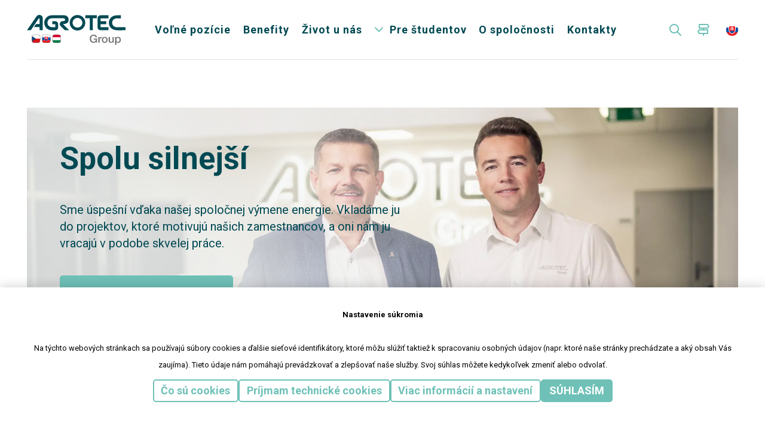

--- FILE ---
content_type: text/html; charset=utf-8
request_url: https://kariera.agrotecgroup.sk/
body_size: 5310
content:


<!DOCTYPE html>
<html lang="sk">
    <head>
        
<meta charset="utf-8" />
<meta name="viewport" content="width=device-width, initial-scale=1.0">
<meta name="robots" content="index, follow" />


<link rel="stylesheet" href="https://use.typekit.net/sry8qef.css">

<script>
    _puxldr = [];
    _puxldn = function (x) { if (window.pux) { window.pux(x); } else if (!_puxldr.includes(x)) { _puxldr.push(x); } }
</script>



    <link rel="stylesheet" href="/AgrotecCareer/media/system/core/main.bundle-BRte1jYj.css" />

        <link rel="stylesheet" href="/AgrotecCareer/media/system/modules/top-image/top-image.bundle-E3Ri9EdK.css" />
        <link rel="stylesheet" href="/AgrotecCareer/media/system/modules/image-content/image-content.bundle-BukwZf3E.css" />
        <link rel="stylesheet" href="/AgrotecCareer/media/system/modules/cta-block/cta-block.bundle-BissD-o5.css" />



<style>
    :root {--main-color: #6FC1B7;
--main-color-hover: #004953;
--second-color: #004953;
--base-grey: #F2F5F5;
--base-grey-dark: #DBE3E3;
--text-color: #001E27;
--title-color: #004854;
--color-bg-darknes: #001E27;
--dark-border-color: #dde9f6;
--base-dark: #143038;
--text-link: #6FC1B7;
--text-link-hover: #6fc1b7;
--link-color: #6FC1B7;
--link-color-hover: #5FB1A7;
}
</style>


<title>Home - Kari&#xE9;ra AGROTEC Group</title>


        <!-- Google Tag Manager -->
<script>(function(w,d,s,l,i){w[l]=w[l]||[];w[l].push({'gtm.start':
new Date().getTime(),event:'gtm.js'});var f=d.getElementsByTagName(s)[0],
j=d.createElement(s),dl=l!='dataLayer'?'&l='+l:'';j.async=true;j.src=
'https://www.googletagmanager.com/gtm.js?id='+i+dl;f.parentNode.insertBefore(j,f);
})(window,document,'script','dataLayer','GTM-WC6NKXX2');</script>
<!-- End Google Tag Manager -->
        <meta content="Home - Kari&#xE9;ra AGROTEC Group" name="og:title" />
<meta content="/getmedia/cbf9a4f7-8978-42a9-b1f5-70ffa4f2631e/open-graph.png?width=1200&amp;height=630&amp;ext=.png" name="og:image" />
        <link rel="preconnect" href="https://fonts.googleapis.com">
        <link rel="preconnect" href="https://fonts.gstatic.com" crossorigin>
        <link href="https://fonts.googleapis.com/css2?family=Roboto:wght@400;700&display=swap" rel="stylesheet">
    
        <link rel="alternate" hreflang="cs-cz" href="https://kariera.agrotecgroup.cz/" />
        <link rel="alternate" hreflang="sk-sk" href="https://kariera.agrotecgroup.sk/" />

    </head>
    <body data-culture="sk-SK">



<div data-gtm
     data-contact=""
     data-class-name="Agrotec.Page"
     data-is-important="False"
     >
 </div>
        <!-- Google Tag Manager (noscript) -->
<noscript><iframe src="https://www.googletagmanager.com/ns.html?id=GTM-WC6NKXX2"
height="0" width="0" style="display:none;visibility:hidden"></iframe></noscript>
<!-- End Google Tag Manager (noscript) -->

        


        
<header>
    




    <div class="wideContainer">
        <div class="header">
            <div class="headerLogo">
                
<a href="/">
    <img loading="eager" alt="AgrotecCareer.Header.LogoAlt" src="/AgrotecCareer/media/system/assets/img/AgrotecCareer/logo.svg" />
    <span>Home</span>
</a>

            </div>
            <div class="headerInner">
                <div class="headerMenu headerWindow headerWindow--small" data-window="main-menu" data-main="window">
                    <nav>
                        
<ul class="header-mainNavigationList">
        <li class="" data-menu-name="Vo&#x13E;n&#xE9; poz&#xED;cie">
                <a href="/kariera" >Vo&#x13E;n&#xE9; poz&#xED;cie</a>
            


        </li>
        <li class="" data-menu-name="Benefity">
                <a href="/benefity" >Benefity</a>
            


        </li>
        <li class="" data-menu-name="&#x17D;ivot u n&#xE1;s">
                <a href="/zivot-u-nas" >&#x17D;ivot u n&#xE1;s</a>
            


        </li>
        <li class="" data-menu-name="Pre &#x161;tudentov">
                <span class="menuOpenner" data-menu-toggle="open">
                    <span>Sp&#xE4;&#x165; do hlavn&#xE9;ho menu</span>
                </span>
                <a href="/pro-studenty" >Pre &#x161;tudentov</a>
            

<ul class="simpleMenu">
        <li>
                <a href="/pro-studenty/nas-obor" ><span>N&#xE1;&#x161; &#x161;tudijn&#xFD; odbor</span></a>
        </li>
        <li>
                <a href="/pro-studenty/pro-studenty-ss-207a324b1e21712072c45298a53d4982" ><span>Pre &#x161;tudentov stredn&#xFD;ch &#x161;k&#xF4;l</span></a>
        </li>
        <li>
                <a href="/pro-studenty/pro-studenty-vs" ><span>Pre &#x161;tudentov vysok&#xFD;ch &#x161;k&#xF4;l</span></a>
        </li>
        <li>
                <a href="/pro-studenty/pro-studenty-ss" ><span>Pre &#x161;tudentov stredn&#xFD;ch &#x161;k&#xF4;l</span></a>
        </li>
        <li>
                <a href="/pro-studenty/pribehy-studentu" ><span>Pr&#xED;behy &#x161;tudentov</span></a>
        </li>
</ul>


        </li>
        <li class="" data-menu-name="O spolo&#x10D;nosti">
                <a href="/o-skupine" >O spolo&#x10D;nosti</a>
            


        </li>
        <li class="" data-menu-name="Kontakty">
                <a href="/kontakt" >Kontakty</a>
            


        </li>
</ul>


                    </nav>
                    <div class="headerCrosslink-respo">
                        
    <div class="headerCrosslink" data-open-parent>
        <span class="headerCrosslink-open" data-open="crosslink-box">
            <span>Rozcestn&#xED;k</span>
        </span>
        <div class="headerWindow headerWindow--overlay" data-window="crosslink-box">
            <div class="headerWindow-close close--back"><span>Sp&#xE4;&#x165; do hlavn&#xE9;ho menu</span></div>
            <div class="headerWindow-inner">
                <div class="divisionContainer">
                        <a href="https://www.agrotecgroup.cz" target='_blank' rel='noopener' class="divisionItem">
                            <div class="divisionItem-image">
                                    <picture><source media="(min-width:320px)" srcset="/AgrotecCareer/media/static-media/f23b62e8-23b4-48ed-87ba-75fc73aad28c@w200.webp"></source><img alt="" loading="lazy" src="/AgrotecCareer/media/static-media/f23b62e8-23b4-48ed-87ba-75fc73aad28c@default.png"></img></picture>
                            </div>
                            <div class="divisionItem-link">
                                Prejs&#x165; na div&#xED;ziu
                            </div>
                        </a>
                        <a href="https://www.agrotecslovensko.sk/" target='_blank' rel='noopener' class="divisionItem">
                            <div class="divisionItem-image">
                                    <picture><source media="(min-width:320px)" srcset="/AgrotecCareer/media/static-media/9dc13ba8-30db-4782-88ab-61d4edc53e89@w200.webp"></source><img alt="" loading="lazy" src="/AgrotecCareer/media/static-media/9dc13ba8-30db-4782-88ab-61d4edc53e89@default.png"></img></picture>
                            </div>
                            <div class="divisionItem-link">
                                Prejs&#x165; na div&#xED;ziu
                            </div>
                        </a>
                        <a href="https://www.eagrotec.sk/" target='_blank' rel='noopener' class="divisionItem">
                            <div class="divisionItem-image">
                                    <picture><source media="(min-width:320px)" srcset="/AgrotecCareer/media/static-media/fe37ffcc-8b08-4c4b-9343-92f4a7ad036c@w200.webp"></source><img alt="" loading="lazy" src="/AgrotecCareer/media/static-media/fe37ffcc-8b08-4c4b-9343-92f4a7ad036c@default.png"></img></picture>
                            </div>
                            <div class="divisionItem-link">
                                Prejs&#x165; na div&#xED;ziu
                            </div>
                        </a>
                        <a href="https://www.agrics.sk/" target='_blank' rel='noopener' class="divisionItem">
                            <div class="divisionItem-image">
                                    <picture><source media="(min-width:320px)" srcset="/AgrotecCareer/media/static-media/48bf6265-b621-4910-9665-66509b99c7a0@w200.webp"></source><img alt="" loading="lazy" src="/AgrotecCareer/media/static-media/48bf6265-b621-4910-9665-66509b99c7a0@default.png"></img></picture>
                            </div>
                            <div class="divisionItem-link">
                                Prejs&#x165; na div&#xED;ziu
                            </div>
                        </a>
                </div>
            </div>
        </div>
    </div>

                    </div>
                    <div class="headerLanguage-respo">
                        
    <div class="languageSelector" data-open-parent>
        <span class="languageSelector-current" data-open="language-box">
            <img alt="sk" src="/AgrotecCareer/media/system/assets/img/flags/sk.svg" />
            <span>Jazyk: SK</span>
        </span>
        <div class="headerWindow headerWindow--overlay" data-window="language-box">
            <div class="headerWindow-close close--back"><span>Sp&#xE4;&#x165; do hlavn&#xE9;ho menu</span></div>
            <div class="headerWindow-inner">
                <ul class="languageSelector-list">
                    <li>
                        <a href="https://kariera.agrotecgroup.cz/"
                        class="languageSelector-item"
                        title="cz"
                        data-active="false" >
                           <span>CZ</span>
                           <img alt="cz" src="/AgrotecCareer/media/system/assets/img/flags/cz.svg" />
                        </a>
                    </li>
                </ul>
            </div>
        </div>
    </div>

                    </div>
                </div>
                <div class="headerRight">
                    <div class="headerSearch" data-open-parent>
                        <span class="headerSearch-open" data-open="search-box">
                            <span>search</span>
                        </span>
                        <div class="headerWindow headerWindow--small" data-window="search-box">
                            <div class="puxContainer">
                                <div class="headerWindow-inner">
                                    <form action="/search" method="get" class="headerSearch-controls" data-search data-search-url="" data-search-loading="immediate">
                                        <div class="headerSearch-inner">
                                            <input type="search"
                                                   name="searchtext"
                                                   class="headerSearch-input"
                                                   data-search-input
                                                   value=""
                                                   placeholder="Vyhledat" />

                                            <button type="submit" class="btn btn--primary btn--search headerSearch-submit" title="" data-search-submit>
                                                <span>Vyhledat</span>
                                            </button>
                                        </div>
                                        <div class="small-search-results" data-search-parent>
                                            <span class="search-whisperrer-close" data-close-whisperrer></span>
                                            <div data-search-results></div>
                                        </div>
                                    </form>
                                     <div class="headerWindow-close btn btn--default btn--ico btn--cross"></div>
                                </div>
                            </div>
                        </div>
                    </div>
                    <div class="headerCross">
                        
    <div class="headerCrosslink" data-open-parent>
        <span class="headerCrosslink-open" data-open="crosslink-box">
            <span>Rozcestn&#xED;k</span>
        </span>
        <div class="headerWindow headerWindow--overlay" data-window="crosslink-box">
            <div class="headerWindow-close close--back"><span>Sp&#xE4;&#x165; do hlavn&#xE9;ho menu</span></div>
            <div class="headerWindow-inner">
                <div class="divisionContainer">
                        <a href="https://www.agrotecgroup.cz" target='_blank' rel='noopener' class="divisionItem">
                            <div class="divisionItem-image">
                                    <picture><source media="(min-width:320px)" srcset="/AgrotecCareer/media/static-media/f23b62e8-23b4-48ed-87ba-75fc73aad28c@w200.webp"></source><img alt="" loading="lazy" src="/AgrotecCareer/media/static-media/f23b62e8-23b4-48ed-87ba-75fc73aad28c@default.png"></img></picture>
                            </div>
                            <div class="divisionItem-link">
                                Prejs&#x165; na div&#xED;ziu
                            </div>
                        </a>
                        <a href="https://www.agrotecslovensko.sk/" target='_blank' rel='noopener' class="divisionItem">
                            <div class="divisionItem-image">
                                    <picture><source media="(min-width:320px)" srcset="/AgrotecCareer/media/static-media/9dc13ba8-30db-4782-88ab-61d4edc53e89@w200.webp"></source><img alt="" loading="lazy" src="/AgrotecCareer/media/static-media/9dc13ba8-30db-4782-88ab-61d4edc53e89@default.png"></img></picture>
                            </div>
                            <div class="divisionItem-link">
                                Prejs&#x165; na div&#xED;ziu
                            </div>
                        </a>
                        <a href="https://www.eagrotec.sk/" target='_blank' rel='noopener' class="divisionItem">
                            <div class="divisionItem-image">
                                    <picture><source media="(min-width:320px)" srcset="/AgrotecCareer/media/static-media/fe37ffcc-8b08-4c4b-9343-92f4a7ad036c@w200.webp"></source><img alt="" loading="lazy" src="/AgrotecCareer/media/static-media/fe37ffcc-8b08-4c4b-9343-92f4a7ad036c@default.png"></img></picture>
                            </div>
                            <div class="divisionItem-link">
                                Prejs&#x165; na div&#xED;ziu
                            </div>
                        </a>
                        <a href="https://www.agrics.sk/" target='_blank' rel='noopener' class="divisionItem">
                            <div class="divisionItem-image">
                                    <picture><source media="(min-width:320px)" srcset="/AgrotecCareer/media/static-media/48bf6265-b621-4910-9665-66509b99c7a0@w200.webp"></source><img alt="" loading="lazy" src="/AgrotecCareer/media/static-media/48bf6265-b621-4910-9665-66509b99c7a0@default.png"></img></picture>
                            </div>
                            <div class="divisionItem-link">
                                Prejs&#x165; na div&#xED;ziu
                            </div>
                        </a>
                </div>
            </div>
        </div>
    </div>

                    </div>
                </div>
                <div class="headerLanguage">
                    
    <div class="languageSelector" data-open-parent>
        <span class="languageSelector-current" data-open="language-box">
            <img alt="sk" src="/AgrotecCareer/media/system/assets/img/flags/sk.svg" />
            <span>Jazyk: SK</span>
        </span>
        <div class="headerWindow headerWindow--overlay" data-window="language-box">
            <div class="headerWindow-close close--back"><span>Sp&#xE4;&#x165; do hlavn&#xE9;ho menu</span></div>
            <div class="headerWindow-inner">
                <ul class="languageSelector-list">
                    <li>
                        <a href="https://kariera.agrotecgroup.cz/"
                        class="languageSelector-item"
                        title="cz"
                        data-active="false" >
                           <span>CZ</span>
                           <img alt="cz" src="/AgrotecCareer/media/system/assets/img/flags/cz.svg" />
                        </a>
                    </li>
                </ul>
            </div>
        </div>
    </div>

                </div>
                <div class="headerHamburger" data-open-parent="" data-main="">
                    <span class="headerHamburger-open" data-open="main-menu" data-main="">
                        <span class="headerHamburger-openInner"></span>
                    </span>
                </div>
            </div>
        </div>
    </div>
    <div data-notification="container" class="notificationContainer"></div>
</header>
<div class="header-overlay" data-header-overlay></div>

        <main>
            

    <div>
        






    <div class="widgetContainer widgetTopImage" data-top-image="root">
                <div class="topImageItem
                    
                    topImageItem--hasTopOverlay
                    topImageItem--defaultType
                    
                    
                    ">

                        <div class="topImageItem-breadcrumb" data-breadcrumbs="target"></div>

                    <div class="topImageItem-outer">
                        <div class="puxContainer">
                            <div class="topImageItem-inner">

                                <div class="topImageItem-background">
                                        <picture><source media="(min-width:3200px)" srcset="/AgrotecCareer/media/static-media/d3ac4806-52fd-4121-bf77-cc96388b6167@w1920.webp"></source><source media="(min-width:1924px)" srcset="/AgrotecCareer/media/static-media/d3ac4806-52fd-4121-bf77-cc96388b6167@w1920.webp"></source><source media="(min-width:1200px)" srcset="/AgrotecCareer/media/static-media/d3ac4806-52fd-4121-bf77-cc96388b6167@w1920.webp"></source><source media="(min-width:992px)" srcset="/AgrotecCareer/media/static-media/d3ac4806-52fd-4121-bf77-cc96388b6167@w1400.webp"></source><source media="(min-width:768px)" srcset="/AgrotecCareer/media/static-media/d3ac4806-52fd-4121-bf77-cc96388b6167@w1200.webp"></source><source media="(min-width:320px)" srcset="/AgrotecCareer/media/static-media/d3ac4806-52fd-4121-bf77-cc96388b6167@w1000.webp"></source><img alt="Spolu silnej&#x161;&#xED;" decoding="async" fetchPriority="high" loading="eager" src="/AgrotecCareer/media/static-media/d3ac4806-52fd-4121-bf77-cc96388b6167@w1920.png"></img></picture>

                                </div>

                                <div class="topImageItem-content">
                                    <div class="topImageItem-contentText perex">
                                                <h1 class="topImageItem-contentTextTitle">Spolu silnej&#x161;&#xED;</h1>
                                    

                                        Sme úspešní vďaka našej spoločnej výmene energie. Vkladáme ju do projektov, ktoré motivujú našich zamestnancov, a oni nám ju vracajú v podobe skvelej práce.
                                    </div>

                                    <div class="topImageItem-btn">
                                            
<a
    class="btn btn--primary btn--arrow"
    href="/kariera"
    
    
    ><span>Preh&#x13E;ad dostupn&#xFD;ch poz&#xED;ci&#xED;</span></a>



                                    </div>
                                
                                </div>
                            </div>
                        </div>
                    </div>
                </div>
    </div>
    <div id="content"></div>
    

    


    </div>

<section class="sectionContainer sectionContainer--white " >
        <div class="puxContainer">
        






    <div class="widgetContainer widgetImageContent  " >
        



            <div class="imageContentContainer imageContentContainer--startLeft">
                    <div class="imageContentItem      ">
                        <div class="puxContainer">
                            <div class="imageContentItem-inner">
                                <div class="imageContentItem-image">
                                        <picture><source media="(min-width:3200px)" srcset="/AgrotecCareer/media/static-media/53a50519-9399-4004-abb4-d644edba7aab@w1600.webp"></source><source media="(min-width:1924px)" srcset="/AgrotecCareer/media/static-media/53a50519-9399-4004-abb4-d644edba7aab@w1400.webp"></source><source media="(min-width:1200px)" srcset="/AgrotecCareer/media/static-media/53a50519-9399-4004-abb4-d644edba7aab@w1200.webp"></source><source media="(min-width:768px)" srcset="/AgrotecCareer/media/static-media/53a50519-9399-4004-abb4-d644edba7aab@w1000.webp"></source><source media="(min-width:320px)" srcset="/AgrotecCareer/media/static-media/53a50519-9399-4004-abb4-d644edba7aab@w800.webp"></source><img alt="" loading="lazy" src="/AgrotecCareer/media/static-media/53a50519-9399-4004-abb4-d644edba7aab@default.png"></img></picture>
                                </div>
                                <div class="imageContentItem-content">
                                    <div class="imageContentItem-contentInner">
                                        <h2>Medzi nejlepšími zamestnávateľmi</h2>

<div style="text-align: justify;">Pravidelne sa umiestňujeme v prvej trojke zamestnávateľov s počtom zamestnancov do 5000 v Juhomoravskom kraji. &quot;V súťaži sa hodnotí najmä to, ako firma dokáže rozvíjať a odmeňovať svojich zamestnancov a zároveň spĺňať ekonomické ukazovatele. Ocenenie je pre nás signálom, že sme na správnej ceste,&quot; hovorí Martin Rada, generálny riaditeľ skupiny AGROTEC. Malou zaujímavosťou je, že partnerská automobilová škola v Brne obsadzuje popredné priečky aj v podobnej súťaži, v ktorej sa uchádza o priazeň zamestnávateľov. &quot;Ocenenie nás samozrejme teší, pretože žiaci a ich rodičia ho naozaj vnímajú,&quot; dodal riaditeľ školy Milan Chylík.</div>

                                            <div class="imageContentItem-cta">
                                                
<a
    class="btn btn--default btn--arrow"
    href="/kariera"
    
    
    ><span>Pridajte sa k n&#xE1;&#x161;mu t&#xED;mu</span></a>

                                            </div>
                                    </div>
                                </div>
                            </div>
                        </div>
                    </div>
            </div>
    </div>
    

    


    
        </div>
    
</section>




<section class="sectionContainer sectionContainer--white " >
        <div class="puxContainer">
        






    <div class="widgetContainer widgetCtaBlock " >

        



                <div class="ctaBlockItem ctaBlockItem--primary   btnContainer--dark">
                        <div class="ctaBlockItem-image">
                             <picture><source media="(min-width:3200px)" srcset="/AgrotecCareer/media/static-media/cc46ca64-044d-4211-8813-9ed372294a88@w1600.webp"></source><source media="(min-width:1924px)" srcset="/AgrotecCareer/media/static-media/cc46ca64-044d-4211-8813-9ed372294a88@w1200.webp"></source><source media="(min-width:1200px)" srcset="/AgrotecCareer/media/static-media/cc46ca64-044d-4211-8813-9ed372294a88@w1000.webp"></source><source media="(min-width:768px)" srcset="/AgrotecCareer/media/static-media/cc46ca64-044d-4211-8813-9ed372294a88@w800.webp"></source><source media="(min-width:320px)" srcset="/AgrotecCareer/media/static-media/cc46ca64-044d-4211-8813-9ed372294a88@w400.webp"></source><img alt="U&#x17E;ili by ste si to s nami? Pozrite si zoznam vo&#x13E;n&#xFD;ch pracovn&#xFD;ch miest. Vo&#x13E;n&#xE9; pracovn&#xE9; miesta" loading="lazy" src="/AgrotecCareer/media/static-media/cc46ca64-044d-4211-8813-9ed372294a88@default.png"></img></picture>
                        </div>
                    <div class="ctaBlockItem-content">
                            <div class="ctaBlockItem-text">
                                <h2>Užili by ste si to s nami?<br />
Pozrite si zoznam voľných pracovných miest.</h2>

                            </div>
                            <div class="ctaBlockItem-button">
                                
<a
    class="btn btn--primary"
    href="/kariera"
    
    
    ><span>Vo&#x13E;n&#xE9; pracovn&#xE9; miesta</span></a>

                            </div>
                    </div>
                </div>
    </div>
    

    


    
        </div>
    
</section>


            


    <div class="handleContainer   handleContainer--respo">
        <div class="handleContainer-inner">
                <div class="handleItem handleItem--share" data-handle-parent>
                    <div class="handleItem-open" data-handle-trigger></div>
                    <div class="handleItem-content">
                        <div class="handleItem-close" data-handle-trigger></div>

                        <div class="handleItem-contentInner">
                            <div class="handleItem-title">Sd&#xED;lejte s p&#x159;&#xE1;teli</div>
                            <div class="handleItem-share">
                                <a href="https://www.facebook.com/sharer/sharer.php?u=https://kariera.agrotecgroup.sk:443/" target="_blank" rel="noopenner" class="shareLink shareLink--facebook"><span>shere on facebook</span></a>
                                <a href="https://www.linkedin.com/sharing/share-offsite/?url=https://kariera.agrotecgroup.sk:443/" target="_blank" rel="noopenner" class="shareLink shareLink--linkedin"><span>shere on linkedin</span></a>
                                <a href="mailto:?subject=Str&#xE1;nka z webu agrotec: Home&amp;body=Prozkoumejte tuhle str&#xE1;nku https://kariera.agrotecgroup.sk:443/" class="shareLink shareLink--email"><span>send as email</span></a>
                            </div>
                        </div>
                    </div>
                </div>
                <div class="handleItem handleItem--base" data-handle-parent>
                    <div class="handleItem-open" data-handle-trigger></div>
                    <div class="handleItem-content">
                        <div class="handleItem-close" data-handle-trigger></div>

                        <div class="handleItem-contentInner">
                            <div class="handleItem-title">Rychl&#xFD; kontakt</div>
                            <div class="handleItem-text">
                                <p><strong>Ozvěte se nám</strong><br />
<br />
<a href="tel:+420 519 402 151">+420 519 402 151</a><br />
<br />
<a href="mailto:kariera@agrotec.cz">kariera@agrotec.cz</a></p>

                            </div>
                        </div>
                    </div>
                </div>
        </div>
    </div>
    

        </main>




    <div class="newsletterContainer">
        <div class="puxContainer">
            <div class="newsletterItem">
                <div class="newsletterItem-text">
                    Za&#x10D;nite odobera&#x165; novinky na v&#xE1;&#x161; e-mail ka&#x17E;d&#xFD; t&#xFD;&#x17E;de&#x148;
                </div>
                <div class="newsletterItem-form btnContainer--dark">
                    





<div id="form" class="widgetContainer widgetForm " >
    




    <div data-required-note="Required field"
         
         data-lead ="newsletter"
         data-submit-button-type ="btn--primary">
         










<div id="form-NewsletterForm-6248_wrapper-d2e95565-3cb6-4872-b5ed-fe7eecc97ed7"><form action="/Kentico.Components/sk-SK/Kentico.FormWidget/KenticoFormWidget/FormSubmit?formName=NewsletterForm&amp;prefix=form-NewsletterForm-6248&amp;displayValidationErrors=False" data-ktc-ajax-update="form-NewsletterForm-6248_wrapper-d2e95565-3cb6-4872-b5ed-fe7eecc97ed7" id="form-NewsletterForm-6248" method="post" onsubmit="window.kentico.updatableFormHelper.submitForm(event);">


<div class="ktc-default-section">
    
<div class="form-field">







<div class="editing-form-control-nested-control">





<input class="form-control" data-crm-code="Email" data-gtm-code="customer_email" data-internal-code="AgrotecTextInputFormComponent" data-ktc-notobserved-element="" data-required="" id="form-NewsletterForm-6248_AgrotecTextInputFormComponent_Value" name="form-NewsletterForm-6248.AgrotecTextInputFormComponent.Value" placeholder="V&#xE1;&#x161; e-mail" type="text" value="" />
<div data-value=""></div>


<div class="field-validation-valid" data-valmsg-for="form-NewsletterForm-6248.AgrotecTextInputFormComponent.Value" data-valmsg-replace="true"></div><div class="field-validation-valid" data-valmsg-for="form-NewsletterForm-6248.AgrotecTextInputFormComponent" data-valmsg-replace="true"></div>
</div>





</div>

<div class="form-field">







<div class="editing-form-control-nested-control">







<input class="form-control" data-crm-code="FormURL" data-gtm-code="" data-internal-code="FormURL" data-ktc-notobserved-element="" id="form-NewsletterForm-6248_FormURL_Value" name="form-NewsletterForm-6248.FormURL.Value" type="hidden" value="" />


<div class="field-validation-valid" data-valmsg-for="form-NewsletterForm-6248.FormURL.Value" data-valmsg-replace="true"></div><div class="field-validation-valid" data-valmsg-for="form-NewsletterForm-6248.FormURL" data-valmsg-replace="true"></div>
</div>





</div>

<div class="form-field">







<div class="editing-form-control-nested-control">







<input class="form-control" data-crm-code="" data-gtm-code="" data-internal-code="JavascriptEnabled" data-ktc-notobserved-element="" id="form-NewsletterForm-6248_JavascriptEnabled_Value" name="form-NewsletterForm-6248.JavascriptEnabled.Value" type="hidden" value="" />


<div class="field-validation-valid" data-valmsg-for="form-NewsletterForm-6248.JavascriptEnabled.Value" data-valmsg-replace="true"></div><div class="field-validation-valid" data-valmsg-for="form-NewsletterForm-6248.JavascriptEnabled" data-valmsg-replace="true"></div>
</div>





</div>

</div><input type="submit" value="Za&#x10D;&#xED;t odeb&#xED;rat" /><input name="__RequestVerificationToken" type="hidden" value="CfDJ8BWVXry0Q0xOjOl1ZWNQ4USzHjqwmvQm-2ie2bn8ny-luH64sVaoxqVnJEDQrT-uOHn948b3_YtSdTJw2yXMIAPen7G2_I0wXKFMZjvN7VNXSc9vYW3PQVVSS260L4mgG0meUCFxcReTqmc0TQKMxAI" /><script type="text/javascript">
if (document.readyState === 'complete') {
  window.kentico.updatableFormHelper.registerEventListeners({"formId":"form-NewsletterForm-6248","targetAttributeName":"data-ktc-ajax-update","unobservedAttributeName":"data-ktc-notobserved-element"});
} else {
    document.addEventListener('DOMContentLoaded', function(event) {
      window.kentico.updatableFormHelper.registerEventListeners({"formId":"form-NewsletterForm-6248","targetAttributeName":"data-ktc-ajax-update","unobservedAttributeName":"data-ktc-notobserved-element"});
    });
}</script></form></div>
    


    </div>
</div>


    


                </div>
            </div>
        </div>
    </div>

<footer>
    <div class="footerContainer">
        <div class="puxContainer">
            

    <div class="footerInner footerInner--items1">
            <div class="footerItem" data-footer-item>
                <div class="h5 footerItem-title is-open" data-footer-item-toggle>Kari&#xE9;ra</div>
                <div class="baseMenu" data-menu-name="footerOne">
                    <ul>
                            <li><a href="/benefity" >Benefity</a></li>
                            <li><a href="/zivot-u-nas" >&#x17D;ivot u n&#xE1;s</a></li>
                            <li><a href="/pro-studenty" >Pre &#x161;tudentov</a></li>
                            <li><a href="/o-skupine" >O spolo&#x10D;nosti</a></li>
                            <li><a href="/kontakt" >Kontakt</a></li>
                    </ul>
                </div>
            </div>
    </div>

            <div class="footerSocial">
                

    <div class="socialContainer">
    </div>



            </div>
         </div>
    </div>
    <div class="copyrightContainer">
        <div class="puxContainer">
            <div class="copyrightTop">
                

    <div class="copyrightItem copyrightItem--logos">
    </div>
    <div class="copyrightItem">
    </div>

            </div>
        </div>
        <div class="line"></div>
        <div class="puxContainer">
            <div class="copyrightInner">
                <div class="copyrightItem copyrightItem--text">
                    Toto s&#xFA; internetov&#xE9; str&#xE1;nky spolo&#x10D;nosti AGROTEC a. s., so s&#xED;dlom v Hustope&#x10D;iach, Brn&#x11B;nsk&#xE1; 74, PS&#x10C; 69301, I&#x10C;O 00544957, zap&#xED;san&#xE9; v OR vedenom Krajsk&#xFD;m s&#xFA;dom v Brne, oddiel B, vlo&#x17E;ka 138. Spolo&#x10D;nos&#x165; AGROTEC a.s. je &#x10D;lenom koncernu AGROFERT riaden&#xE9;ho spolo&#x10D;nos&#x165;ou AGROFERT, a.s., I&#x10C;O 26185610, so s&#xED;dlom na adrese Py&#x161;elsk&#xE1; 2327/2, Chodov, 149 00 Praha 4.
                </div>
                <div class="copyrightItem copyrightItem--copy">
                    Copyright &#xA9; 2024 AGROTEC a.s
                    <br />
                    <a href="https://www.puxdesign.cz/cz" target='_blank' rel='noopener'>Responzivní web</a> Puxdesign
                </div>
            </div>
             <div class="copyrightBottom">
                 <div class="copyrightItem">
                    
    <ul>
            <li><a href="https://www.agrotecgroup.cz" target='_blank' rel='noopener'>agrotecgroup.cz</a></li>
            <li><a href="https://www.agrotecslovensko.sk/" target='_blank' rel='noopener'>Agrotec Slovensko</a></li>
            <li><a href="https://www.eagrotec.sk/" target='_blank' rel='noopener'>Eagrotec Slovensko</a></li>
            <li><a href="https://www.agrics.sk/" target='_blank' rel='noopener'>Agri CS Slovensko</a></li>
    </ul>

                 </div>
                 <div class="copyrightItem">
                     <a href="#top" class="copyrightLink-top"><span>scroll top</span></a>
                 </div>
             </div>
        </div>
    </div>
</footer>

<script>
    _puxldn("./modules/top-image/top-image.bundle");
_puxldn("./modules/cta-block/cta-block.bundle");
_puxldn("./modules/notification/notification.bundle");
_puxldn("./modules/handle/handle.bundle");
</script>



    <script type="module" src="/AgrotecCareer/media/system/main.bundle-BR3uLbRy.js"></script>


<div class="modal micromodal-slide" id="ajax-modal" aria-hidden="true">
    <div class="modal-overlay" tabindex="-1" data-micromodal-close>
        <div class="modal-container ajax-modal" role="dialog" aria-modal="true" aria-labelledby="ajax-modal-title"> 
            <button class="modal-close" aria-label="Close modal" data-micromodal-close></button>
            <div class="modal-content loading" data-modal="body">

            </div>
        </div>
    </div>
</div>
        
        <script type="application/ld+json">{
  "@context": "http://schema.org",
  "@type": "BreadcrumbList",
  "itemListElement": [
    {
      "@type": "ListItem",
      "position": 1,
      "item": {
        "@id": "https://kariera.agrotecgroup.sk:443/",
        "name": "Home",
        "image": ""
      }
    },
    {
      "@type": "ListItem",
      "position": 2,
      "item": {
        "@id": "https://kariera.agrotecgroup.sk:443/",
        "name": "Home",
        "image": ""
      }
    }
  ]
}</script>
<script type="application/ld+json">{
  "@context": "http://schema.org",
  "@type": "Organization",
  "name": "AGROTEC Group",
  "url": "www.agrotecgroup.cz",
  "logo": {
    "@context": "http://schema.org",
    "@type": "ImageObject",
    "url": "/AgrotecCareer/media/system/assets/img/AgrotecCareer/logo.svg"
  },
  "email": "info@agrotec.cz",
  "faxNumber": "+420 519 402 111",
  "telephone": "",
  "sameAs": []
}</script>

        


        <script src="/AgrotecCareer/Media/system/Admin/page-builder/updatableFormHelper.min.js"></script>
        <script src="/AgrotecCareer/Media/system/Admin/page-builder/file-uploader.js"></script>
        
        <script>
            var initCaptcha = function () {
                window.initGrecaptcha();
            }
        </script>
        <div data-captcha-script></div>
</body>
</html>


--- FILE ---
content_type: text/css
request_url: https://kariera.agrotecgroup.sk/AgrotecCareer/media/system/core/main.bundle-BRte1jYj.css
body_size: 48792
content:
@keyframes rotating{100%{transform:rotate(360deg)}}.globalEmptyImage{position:absolute;right:0;left:0;width:100%;height:100%;background-color:var(--base-grey-dark, #DBE3E3)}.globalEmptyImage:before{content:"";font-family:"icomoon";font-weight:normal;line-height:1;position:absolute;bottom:0;left:0;color:var(--base-grey, #F2F5F5);font-size:8rem}.puxContainer,.wideContainer,.smallContainer,.smallerContainer{width:100%;padding-right:2rem;padding-left:2rem;margin-right:auto;margin-left:auto}.puxContainer:after,.wideContainer:after,.smallContainer:after,.smallerContainer:after{display:block;clear:both;content:""}@media(min-width: 48rem){.puxContainer,.wideContainer,.smallContainer,.smallerContainer{padding-right:4.5rem;padding-left:4.5rem}}.puxContainer .puxContainer,.puxContainer .wideContainer,.puxContainer .smallContainer,.puxContainer .smallerContainer,.wideContainer .puxContainer,.wideContainer .wideContainer,.wideContainer .smallContainer,.wideContainer .smallerContainer,.smallContainer .puxContainer,.smallContainer .wideContainer,.smallContainer .smallContainer,.smallContainer .smallerContainer,.smallerContainer .puxContainer,.smallerContainer .wideContainer,.smallerContainer .smallContainer,.smallerContainer .smallerContainer{padding-right:0;padding-left:0}.puxContainer.container--left,.wideContainer.container--left,.smallContainer.container--left,.smallerContainer.container--left{margin:0}.puxContainer.container--center,.wideContainer.container--center,.smallContainer.container--center,.smallerContainer.container--center{margin-right:auto;margin-left:auto}.puxContainer{max-width:185rem}.puxContainer .smallContainer,.puxContainer .smallerContainer{margin:0}.puxContainer .smallContainer.container--center,.puxContainer .smallerContainer.container--center{margin-right:auto;margin-left:auto}.wideContainer{max-width:185rem}.smallContainer{max-width:99rem}.smallerContainer{max-width:75rem}.sectionContainer--white{background-color:#fff}.sectionContainer--white+.sectionContainer--white{padding-top:0}.sectionContainer--grey{background-color:var(--base-grey, #F2F5F5)}.sectionContainer--grey+.sectionContainer--grey{padding-top:0}.sectionContainer--greyGradient{background-color:var(--base-grey, #F2F5F5)}.sectionContainer--greyGradient+.sectionContainer--greyGradient{padding-top:0}.sectionContainer--brand{background-color:var(--main-color, #6FC1B7)}.sectionContainer--brand+.sectionContainer--brand{padding-top:0}.sectionContainer--brandSecondary{background-color:#FFF7E8}.sectionContainer--brandSecondary+.sectionContainer--brandSecondary{padding-top:0}.sectionContainer--greyGradient{background:linear-gradient(180deg, rgba(242, 245, 245, 0.1) 0%, #F2F5F5 100%)}.sectionContainer--greyGradient h1+.perex{color:var(--second-color, #004953)}.sectionContainer--brand{color:#fff}.sectionContainer--brand h1,.sectionContainer--brand .h1,.sectionContainer--brand h2,.sectionContainer--brand .h2,.sectionContainer--brand h3,.sectionContainer--brand .h3,.sectionContainer--brand h4,.sectionContainer--brand .h4,.sectionContainer--brand h5,.sectionContainer--brand .h5,.sectionContainer--brand h6,.sectionContainer--brand .h6{color:#fff}.sectionContainer--brand strong{color:#fff}.sectionContainer--brand ul li{color:#fff}.sectionContainer--brand ul li::before{color:#fff}.sectionContainer--brand ol li{color:#fff}.sectionContainer--brand ol li::before{background-color:#fff;color:var(--main-color, #6FC1B7)}.sectionContainer--brand .btn--primary{border-color:var(--main-color, #6FC1B7);background:var(--main-color, #6FC1B7);color:#fff}.sectionContainer--brand .btn--primary.hovered,.sectionContainer--brand .btn--primary:hover{border-color:#fff;background-color:#fff;color:var(--main-color-hover, #004953)}.sectionContainer--brand .btn--default{border-color:var(--main-color, #6FC1B7);color:var(--main-color, #6FC1B7)}.sectionContainer--brand .btn--default.hovered,.sectionContainer--brand .btn--default:focus,.sectionContainer--brand .btn--default:hover{border-color:#fff;background-color:#fff;color:var(--main-color-hover, #004953)}.sectionContainer--brand .link--primary{color:#fff}.sectionContainer--brand .link--primary.hovered,.sectionContainer--brand .link--primary:hover{color:#fff}.sectionContainer--brand .link--default{color:#fff}.sectionContainer--brand .link--default.hovered,.sectionContainer--brand .link--default:focus,.sectionContainer--brand .link--default:hover{color:#fff}main .sectionContainer--brand table{color:var(--text-color, #001E27)}main .sectionContainer--brand table strong{color:var(--text-color, #001E27)}.sectionContainer .line{margin:0}.widgetContainer,.sectionContainer{padding:clamp(2rem, 2.1621621622vw, 4rem) 0}.widgetContainer .widgetContainer-title{margin:0 0 calc(clamp(2rem, 2.1621621622vw, 4rem) * 2) 0}.widgetContainer .widgetContainer-title>*:first-child{margin-top:0}.widgetContainer .widgetContainer-title>*:last-child{margin-bottom:0}.widgetContainer+.widgetContainer{padding-top:clamp(3rem, 3.2432432432vw, 6rem)}.col-100{position:relative;display:block;width:100%;max-width:100%;flex-basis:100%}.sameHeight .col-100{display:flex}.sameHeight .widgetContainer{display:flex;width:100%}.sameHeight .widgetContainer>div{width:100%}.sectionRow,.row{display:flex;flex-wrap:wrap;gap:0 8rem}.sectionRow.row--form,.row.row--form{gap:0 clamp(2rem, 2.1621621622vw, 4rem)}@media(min-width: 62rem){.sectionRow.row--form .col-lg-33,.row.row--form .col-lg-33{max-width:calc(33.3333333333% - (clamp(2rem, 2.1621621622vw, 4rem) / 1.5));flex-basis:calc(33.3333333333% - (clamp(2rem, 2.1621621622vw, 4rem) / 1.5))}.sectionRow.row--form .col-lg-50,.row.row--form .col-lg-50{max-width:calc(50% - (clamp(2rem, 2.1621621622vw, 4rem) / 2));flex-basis:calc(50% - (clamp(2rem, 2.1621621622vw, 4rem) / 2))}}@media(min-width: 35.9375rem){.col-sm-50{max-width:calc(50% - (8rem / 2));flex-basis:calc(50% - (8rem / 2))}}@media(min-width: 48rem){.col-md-25{max-width:calc(25% - (8rem / 1.25));flex-basis:calc(25% - (8rem / 1.25))}.col-md-33{max-width:calc(33.3333333333% - (8rem / 1.5));flex-basis:calc(33.3333333333% - (8rem / 1.5))}.col-md-50{max-width:calc(50% - (8rem / 2));flex-basis:calc(50% - (8rem / 2))}.col-md-66{max-width:calc(66.6666666667% - (8rem / 3));flex-basis:calc(66.6666666667% - (8rem / 3))}.col-md-75{max-width:calc(75% - (8rem / 5));flex-basis:calc(75% - (8rem / 5))}}@media(min-width: 62rem){.col-lg-25{max-width:calc(25% - (8rem / 1.25));flex-basis:calc(25% - (8rem / 1.25))}.col-lg-33{max-width:calc(33.3333333333% - (8rem / 1.5));flex-basis:calc(33.3333333333% - (8rem / 1.5))}.col-lg-50{max-width:calc(50% - (8rem / 2));flex-basis:calc(50% - (8rem / 2))}.col-lg-66{max-width:calc(66.6666666667% - (8rem / 3));flex-basis:calc(66.6666666667% - (8rem / 3))}.col-lg-75{max-width:calc(75% - (8rem / 5));flex-basis:calc(75% - (8rem / 5))}}@media(min-width: 75rem){.col-xl-25{max-width:calc(25% - (8rem / 1.25));flex-basis:calc(25% - (8rem / 1.25))}.col-xl-33{max-width:calc(33.3333333333% - (8rem / 1.5));flex-basis:calc(33.3333333333% - (8rem / 1.5))}.col-xl-50{max-width:calc(50% - (8rem / 2));flex-basis:calc(50% - (8rem / 2))}.col-xl-66{max-width:calc(66.6666666667% - (8rem / 3));flex-basis:calc(66.6666666667% - (8rem / 3))}.col-xl-75{max-width:calc(75% - (8rem / 5));flex-basis:calc(75% - (8rem / 5))}}.titleBox{display:flex;flex-wrap:wrap;justify-content:space-between;margin:clamp(4rem, 2.7027027027vw, 5rem) -2rem 0 -2rem}.titleBox .titleBox-title,.titleBox .titleBox-btn{padding:0 2rem 4rem 2rem}.titleBox h1,.titleBox h2{margin:0}*,*::before,*::after{box-sizing:border-box}@media(prefers-reduced-motion: no-preference){:root{scroll-behavior:smooth}}html{line-height:1.15;-webkit-text-size-adjust:100%}body{margin:0}hr{overflow:visible;height:0;box-sizing:content-box}video{outline:0}a{background-color:rgba(0,0,0,0)}sub,sup{position:relative;font-size:75%;line-height:0;vertical-align:baseline}sub{bottom:-0.25em}sup{top:-0.5em}img{border-style:none;vertical-align:middle}button,input,optgroup,select,textarea{margin:0;font-family:inherit;font-size:100%;line-height:1.15}button,input{overflow:visible}p{margin:0}ol,ul{padding:0;margin:0}b,strong{font-weight:700}table{border-collapse:collapse;caption-side:bottom}th{text-align:inherit;text-align:-webkit-match-parent}thead,tbody,tfoot,tr,td,th{border-width:0;border-style:none;border-color:inherit}button,[type=button],[type=reset],[type=submit]{border:none;-webkit-appearance:button}button{border-radius:0}button:focus{outline:dotted 1px;outline:-webkit-focus-ring-color auto 5px}input,button,select,optgroup,textarea{margin:0;font-family:inherit;font-size:inherit;line-height:inherit}button,select{text-transform:none}[role=button]{cursor:pointer}select{word-wrap:normal}textarea{overflow:auto;resize:vertical}iframe{border:0}[hidden]{display:none}::-webkit-scrollbar{width:12px}::-webkit-scrollbar-track{background:var(--base-grey, #F2F5F5)}::-webkit-scrollbar-thumb{background:var(--second-color, #004953)}::-webkit-scrollbar-thumb:hover{background:var(--main-color, #6FC1B7)}img{max-width:100%}iframe{max-width:100%}video{max-width:100%}progress{display:block;width:100%;height:6px;border-radius:5rem;margin:0}progress[value]::-webkit-progress-bar{border-radius:5rem;background-color:var(--base-grey-dark, #DBE3E3)}progress[value]::-webkit-progress-value{border-radius:5rem;background-color:var(--base-dark, #143038)}.items-container.ir-no-data{display:flex;align-items:center;justify-content:center;margin:0}.infinite-repeater-no-data{margin:4rem 0;font-size:1.8rem;letter-spacing:0;line-height:2.4rem}.ps-relative{position:relative}.ps-absolute{position:absolute}.ps-fixed{position:fixed}.line{width:100%;height:1px;margin:clamp(3rem, 3.2432432432vw, 6rem) 0;background:var(--base-grey-dark, #DBE3E3)}[data-target-loading].is-loading,tbody.is-loading,ul.is-loading,div:not(.btn).is-loading{position:relative;min-height:15rem}[data-target-loading].is-loading:before,tbody.is-loading:before,ul.is-loading:before,div:not(.btn).is-loading:before{position:absolute;z-index:67;top:5rem;left:50%;display:inline-block;width:4rem;height:4rem;padding:.5rem;border:solid .5rem var(--second-color, #004953);border-radius:50%;border-right-color:rgba(0,0,0,0);border-left-color:rgba(0,0,0,0);margin-left:-2rem;animation:discRotate 1.5s ease infinite,spinDisc 1.5s ease infinite;background:var(--main-color, #6FC1B7);background-clip:content-box;content:""}[data-target-loading].is-loading:after,tbody.is-loading:after,ul.is-loading:after,div:not(.btn).is-loading:after{position:absolute;z-index:66;top:0;left:0;width:100%;height:100%;-webkit-backdrop-filter:blur(2px);backdrop-filter:blur(2px);background:rgba(255,255,255,.2);content:""}main [data-target-loading].loading:after,main tbody.loading:after,main div.loading:after{top:-3%;left:-3%;width:106%;height:106%}form.is-loading-cart .btn--cart:before{width:2rem;height:2rem;border:3px solid rgba(0,0,0,.2);border-radius:50%;border-top:3px solid #fff;animation:rotating 1.2s infinite cubic-bezier(0.785, 0.135, 0.15, 0.86);content:"" !important}@keyframes rotating{100%{transform:rotate(360deg)}}@keyframes spinDisc{0%{border-width:.4rem}50%{border-width:.8rem}100%{border-width:.4rem}}@keyframes discRotate{100%{transform:rotate(1turn)}}.widgetForm .ktc-dropdown-editor{display:none}.shareLink{display:flex;width:4rem;height:4rem;align-items:center;justify-content:center;border-radius:50%;margin-right:.5rem;background-color:var(--main-color, #6FC1B7);color:#fff;font-size:2rem;text-align:center;text-decoration:none;transition:200ms ease}.shareLink.shareLink--facebook:before{content:"";font-family:"icomoon";font-weight:normal;line-height:1;text-decoration:none}.shareLink.shareLink--linkedin:before{content:"";font-family:"icomoon";font-weight:normal;line-height:1;text-decoration:none}.shareLink.shareLink--email:before{content:"";font-family:"icomoon";font-weight:normal;line-height:1;text-decoration:none}.shareLink:focus,.shareLink:hover{background-color:var(--second-color, #004953);color:#fff;text-decoration:none}.shareLink span{display:none}.pt-20{padding-top:clamp(1rem, 1.0810810811vw, 2rem) !important}.pb-20{padding-bottom:clamp(1rem, 1.0810810811vw, 2rem) !important}.mt-20{margin-top:clamp(1rem, 1.0810810811vw, 2rem) !important}.mb-20{margin-bottom:clamp(1rem, 1.0810810811vw, 2rem) !important}.pt-30{padding-top:clamp(1.5rem, 1.6216216216vw, 3rem) !important}.pb-30{padding-bottom:clamp(1.5rem, 1.6216216216vw, 3rem) !important}.mt-30{margin-top:clamp(1.5rem, 1.6216216216vw, 3rem) !important}.mb-30{margin-bottom:clamp(1.5rem, 1.6216216216vw, 3rem) !important}.d-none,.hide{display:none !important}.d-block{display:block !important}.d-flex{display:flex !important}.t-left{text-align:left}.text-center{text-align:center}.t-right{text-align:right}.t-upper{text-transform:uppercase}.t-bold{font-weight:700}.m-clear{margin:0 !important}.p-clear{padding:0 !important}.pb-clear{padding-bottom:0 !important}.pt-clear{padding-top:0 !important}.mb-clear{margin-bottom:0 !important}.mt-clear{margin-bottom:0 !important}.p-half{padding:clamp(1rem, 1.0810810811vw, 2rem) 0}.p-default{padding:clamp(2rem, 2.1621621622vw, 4rem) 0}.p-double{padding:clamp(4rem, 4.3243243243vw, 8rem) 0}.pt-half{padding-top:clamp(1rem, 1.0810810811vw, 2rem)}.pt-default{padding-top:clamp(2rem, 2.1621621622vw, 4rem)}.pt-double{padding-top:clamp(4rem, 4.3243243243vw, 8rem)}.pb-half{padding-bottom:clamp(1rem, 1.0810810811vw, 2rem)}.pb-default{padding-bottom:clamp(2rem, 2.1621621622vw, 4rem)}.pb-double{padding-bottom:clamp(4rem, 4.3243243243vw, 8rem)}.m-half{padding:clamp(1rem, 1.0810810811vw, 2rem) 0}.m-default{padding:clamp(2rem, 2.1621621622vw, 4rem) 0}.m-double{padding:clamp(4rem, 4.3243243243vw, 8rem) 0}.mt-half{padding-top:clamp(1rem, 1.0810810811vw, 2rem)}.mt-default{padding-top:clamp(2rem, 2.1621621622vw, 4rem)}.mt-double{padding-top:clamp(4rem, 4.3243243243vw, 8rem)}.mb-half{padding-bottom:clamp(1rem, 1.0810810811vw, 2rem)}.mb-default{padding-bottom:clamp(2rem, 2.1621621622vw, 4rem)}.mb-double{padding-bottom:clamp(4rem, 4.3243243243vw, 8rem)}.sr-only{position:absolute;overflow:hidden;width:1px;height:1px;padding:0;border:0;margin:-1px;clip:rect(0, 0, 0, 0);white-space:nowrap}.inputWhisperer-dialog{position:absolute;top:calc(100% + .4rem);left:0;display:none;overflow:auto;width:100%;max-height:33dvh;border:2px solid var(--base-grey-dark, #DBE3E3);border-radius:.5rem;background-color:#fff;box-shadow:5px 4px 26px 0px rgba(0,0,0,.15);list-style:none}.inputWhisperer-dialog.is-active{display:block}.inputWhisperer-item{padding:1rem 2rem;margin:0;font-weight:700}.inputWhisperer-item::before{display:none}.inputWhisperer-item:hover,.inputWhisperer-item:focus,.inputWhisperer-item.is-selected{background-color:var(--base-grey, #F2F5F5);color:var(--main-color, #6FC1B7);cursor:pointer}:root{--notification-height: 0px;--header-height: 90px}html,body{height:100%;color:var(--text-color, #001E27);font-family:"Roboto",sans-serif;scroll-behavior:smooth}html.no-scroll,html.disable-scroll,body.no-scroll,body.disable-scroll{overflow:hidden}html{font-size:10px}@media only screen and (-webkit-min-device-pixel-ratio: 1.1)and (min-width: 75rem),only screen and (-o-min-device-pixel-ratio: 5/4)and (min-width: 75rem),only screen and (min-resolution: 110dpi)and (min-width: 75rem),only screen and (min-resolution: 1.1dppx)and (min-width: 75rem){html{font-size:9px}}body{font-size:clamp(1.8rem, 1.0810810811vw, 2rem);line-height:clamp(2.8rem, 1.7297297297vw, 3.2rem)}main{padding-top:calc(6rem + var(--notification-height))}@media(min-width: 75rem){main{padding-top:calc(10rem + var(--notification-height));transition:250ms}}.target{scroll-margin-top:calc(var(--header-height) + var(--notification-height))}@media(min-width: 75rem){.target{scroll-margin-top:var(--header-height)}}@keyframes shine{to{background-position-x:-200%}}.empty-img{position:relative}.icon-1:before{content:"";font-family:"icomoon";font-weight:normal;line-height:1}.icon-2:before{content:"";font-family:"icomoon";font-weight:normal;line-height:1}.icon-3:before{content:"";font-family:"icomoon";font-weight:normal;line-height:1}.icon-4:before{content:"";font-family:"icomoon";font-weight:normal;line-height:1}.icon-5:before{content:"";font-family:"icomoon";font-weight:normal;line-height:1}.icon-6:before{content:"";font-family:"icomoon";font-weight:normal;line-height:1}.icon-7:before{content:"";font-family:"icomoon";font-weight:normal;line-height:1}.icon-8:before{content:"";font-family:"icomoon";font-weight:normal;line-height:1}.icon-9:before{content:"";font-family:"icomoon";font-weight:normal;line-height:1}.icon-10:before{content:"";font-family:"icomoon";font-weight:normal;line-height:1}.icon-11:before{content:"";font-family:"icomoon";font-weight:normal;line-height:1}.icon-12:before{content:"";font-family:"icomoon";font-weight:normal;line-height:1}.icon-13:before{content:"";font-family:"icomoon";font-weight:normal;line-height:1}.icon-14:before{content:"";font-family:"icomoon";font-weight:normal;line-height:1}.icon-15:before{content:"";font-family:"icomoon";font-weight:normal;line-height:1}.icon-16:before{content:"";font-family:"icomoon";font-weight:normal;line-height:1}.icon-17:before{content:"";font-family:"icomoon";font-weight:normal;line-height:1}.icon-18:before{content:"";font-family:"icomoon";font-weight:normal;line-height:1}.icon-19:before{content:"";font-family:"icomoon";font-weight:normal;line-height:1}.icon-20:before{content:"";font-family:"icomoon";font-weight:normal;line-height:1}.icon-21:before{content:"";font-family:"icomoon";font-weight:normal;line-height:1}.icon-22:before{content:"";font-family:"icomoon";font-weight:normal;line-height:1}.icon-23:before{content:"";font-family:"icomoon";font-weight:normal;line-height:1}.icon-24:before{content:"";font-family:"icomoon";font-weight:normal;line-height:1}.icon-25:before{content:"";font-family:"icomoon";font-weight:normal;line-height:1}.icon-26:before{content:"";font-family:"icomoon";font-weight:normal;line-height:1}.icon-27:before{content:"";font-family:"icomoon";font-weight:normal;line-height:1}.icon-28:before{content:"";font-family:"icomoon";font-weight:normal;line-height:1}.icon-29:before{content:"";font-family:"icomoon";font-weight:normal;line-height:1}.icon-30:before{content:"";font-family:"icomoon";font-weight:normal;line-height:1}[data-contact-hide]{display:none !important}[data-contact-parent].is-open [data-contact-hide]{display:inline-block !important}[data-contact-parent].is-open [data-contact-open]{display:none}.questionMark{position:relative;display:inline-block;height:2rem;vertical-align:middle}.questionMark:before{content:"";font-family:"icomoon";font-weight:normal;line-height:1;color:var(--main-color, #6FC1B7);font-size:2rem}.questionMark .questionMark-inner{position:absolute;top:calc(100% + 1rem);left:-1rem;display:none;min-width:17rem;padding:.8rem;border-radius:.4rem;background:var(--main-color, #6FC1B7);color:#fff;font-size:1.4rem;line-height:1.9rem}.questionMark .questionMark-inner:before{position:absolute;top:-1rem;left:1rem;width:0px;height:0px;border-width:0 .8rem 1rem .8rem;border-style:solid;border-color:rgba(0,0,0,0) rgba(0,0,0,0) var(--main-color, #6FC1B7) rgba(0,0,0,0);content:"";transform:rotate(0deg)}.questionMark:hover .questionMark-inner{display:block}.contentImage.is-hover{position:relative;overflow:hidden}.contentImage.is-hover img{transition:1200ms ease-out}.contentImage.is-hover:hover img{transform:scale(1.2)}h1,.h1{margin:clamp(2rem, 2.1621621622vw, 4rem) 0 clamp(1rem, 1.6216216216vw, 3rem) 0;color:var(--title-color, #001E27);font-size:clamp(4.5rem, 3.5135135135vw, 6.5rem);font-weight:700;letter-spacing:clamp(0, 0vw, 0);line-height:clamp(5rem, 3.7837837838vw, 7rem)}h2,.h2{margin:clamp(1.5rem, 1.6216216216vw, 3rem) 0 clamp(1rem, 1.3513513514vw, 2.5rem) 0;color:var(--title-color, #001E27);font-size:clamp(3.2rem, 2.1621621622vw, 4rem);font-weight:700;letter-spacing:clamp(0, 0vw, 0);line-height:clamp(3.5rem, 2.4324324324vw, 4.5rem)}h3,.h3{margin:clamp(1.5rem, 1.6216216216vw, 3rem) 0 clamp(1rem, 1.0810810811vw, 2rem) 0;color:var(--title-color, #001E27);font-size:clamp(2.7rem, 1.6216216216vw, 3rem);font-weight:700;letter-spacing:clamp(0, 0vw, 0);line-height:clamp(3rem, 1.8918918919vw, 3.5rem)}h4,.h4{margin:clamp(1.5rem, 1.0810810811vw, 2rem) 0 clamp(1rem, 1.0810810811vw, 2rem) 0;color:var(--title-color, #001E27);font-size:clamp(2.2rem, 1.3513513514vw, 2.5rem);font-weight:700;letter-spacing:clamp(0, 0vw, 0);line-height:clamp(2.5rem, 1.6216216216vw, 3rem)}h5,.h5{margin:clamp(1.5rem, 1.6216216216vw, 3rem) 0 clamp(1rem, 1.0810810811vw, 2rem) 0;color:var(--second-color, #004953);font-size:2rem;font-weight:700;letter-spacing:0;line-height:2.5rem}big,.perex{margin:clamp(1.5rem, 1.6216216216vw, 3rem) 0 clamp(1rem, 1.0810810811vw, 2rem) 0;font-size:clamp(2rem, 1.2432432432vw, 2.3rem);letter-spacing:clamp(0, 0vw, 0);line-height:clamp(2.8rem, 1.7297297297vw, 3.2rem)}small,.small-text{font-size:1.5rem;letter-spacing:0;line-height:2rem}main ol{padding:0;margin:0;counter-reset:my-ol;list-style:none}main ol li{position:relative;padding:0 0 0 4rem;margin-bottom:clamp(1rem, 1.0810810811vw, 2rem)}main ol li:before{position:absolute;top:.3rem;left:0;display:inline-flex;width:2rem;height:2rem;align-items:center;justify-content:center;border-radius:50%;background-color:var(--main-color, #6FC1B7);color:#fff;content:counter(my-ol);counter-increment:my-ol;font-family:"Roboto",sans-serif !important;font-size:1.6rem;font-weight:700;line-height:1}main ul{padding:0;margin:0;list-style:none}main ul li{position:relative;padding:0 0 0 4rem;margin-bottom:clamp(1rem, 1.0810810811vw, 2rem)}main ul li:before{content:"";font-family:"icomoon";font-weight:normal;line-height:1;position:absolute;top:.6rem;left:0;color:var(--main-color, #6FC1B7);font-size:1.2rem}main ul li:last-child{margin:0}[class^=icon-]::before,[class*=" icon-"]::before{font-size:1.4rem;line-height:1}[class^=icon-] span,[class*=" icon-"] span{font-family:"Inter",sans-serif !important}main ul.list-dot li::before{content:"";font-family:"icomoon";font-weight:normal;line-height:1}main ul.list-square li::before{content:"";font-family:"icomoon";font-weight:normal;line-height:1}main ul.list-square-rotated li::before{content:"";font-family:"icomoon";font-weight:normal;line-height:1}main ul.list-close li::before{content:"";font-family:"icomoon";font-weight:normal;line-height:1}main ul.list-chevron li::before{content:"";font-family:"icomoon";font-weight:normal;line-height:1}main ul.list-double-chevron li::before{content:"";font-family:"icomoon";font-weight:normal;line-height:1}main ul.list-question li::before{content:"";font-family:"icomoon";font-weight:normal;line-height:1}main ul.list-check-filled li::before{content:"";font-family:"icomoon";font-weight:normal;line-height:1;top:.2rem;color:#00a326;font-size:2rem}main ul.list-close-filled li::before{content:"";font-family:"icomoon";font-weight:normal;line-height:1;top:.2rem;font-size:2rem}@font-face{font-family:"icomoon";src:url("[data-uri]") format("truetype");font-weight:normal;font-style:normal;font-display:block}[class^=ico-],[class*=" ico-"]{font-family:"icomoon" !important;speak:never;font-style:normal;font-weight:normal;font-variant:normal;text-transform:none;line-height:1;-webkit-font-smoothing:antialiased;-moz-osx-font-smoothing:grayscale}.ico-icon-3:before{content:""}.ico-icon-4:before{content:""}.ico-icon-1:before{content:""}.ico-icon-2:before{content:""}.ico-check-filled-list:before{content:"";color:#00a326}.ico-close-filled-list:before{content:"";color:#c41230}.ico-dot-list:before{content:"";color:#c41230}.ico-square-list:before{content:"";color:#c41230}.ico-square-rotated-list:before{content:"";color:#c41230}.ico-close-list:before{content:"";color:#c41230}.ico-chevron-list:before{content:"";color:#c41230}.ico-double-chevron-list:before{content:"";color:#c41230}.ico-question-list:before{content:"";color:#c41230}.ico-play:before{content:""}.ico-pause:before{content:""}.ico-7:before{content:"";color:#004953}.ico-compare-ag:before{content:"";color:#6fc1b7}.ico-tooltip:before{content:"";color:#48afc4}.ico-user:before{content:"";color:#004953}.ico-logout:before{content:"";color:#004953}.ico-filter:before{content:"";color:#004953}.ico-face-disappointed-solid:before{content:"";color:#dd253e}.ico-face-frown-solid:before{content:"";color:#f07224}.ico-face-meh-solid:before{content:"";color:#fec300}.ico-face-smile-relaxed-solid:before{content:"";color:#0bbd53}.ico-face-smile-solid:before{content:"";color:#89c73d}.ico-AG-10-sekund:before{content:"";color:#004953}.ico-HR-kultura:before{content:"";color:#004953}.ico-AG-omezeni-provozu:before{content:"";color:#004953}.ico-AG-elektromobil:before{content:"";color:#004953}.ico-AG-komunikace:before{content:"";color:#004953}.ico-AG-sedadla:before{content:"";color:#004953}.ico-AG-ovladani:before{content:"";color:#004953}.ico-AG-zivotnost:before{content:"";color:#004953}.ico-AG-motor:before{content:"";color:#004953}.ico-AG-emise:before{content:"";color:#004953}.ico-AG-nahradni-dily:before{content:"";color:#004953}.ico-AG-servis:before{content:"";color:#004953}.ico-AG-pronajem-copy:before{content:"";color:#004953}.ico-AG-pronajem:before{content:"";color:#004953}.ico-AG-telefon-24-7:before{content:"";color:#004953}.ico-HR-odmena:before{content:"";color:#004953}.ico-HR-homeoffice:before{content:"";color:#004953}.ico-HR-spolecne-chvile:before{content:"";color:#004953}.ico-HR-znalosti:before{content:"";color:#004953}.ico-HR-slevy:before{content:"";color:#004953}.ico-HR-karierni-rust:before{content:"";color:#004953}.ico-HR-zajisteni:before{content:"";color:#004953}.ico-HR-stravovani:before{content:"";color:#004953}.ico-HR-dny-volna:before{content:"";color:#004953}.ico-AG-email:before{content:"";color:#004953}.ico-AG-telefon:before{content:"";color:#004953}.ico-AG-oteviraci-hodiny:before{content:"";color:#004953}.ico-AG-adresa:before{content:"";color:#004953}.ico-share:before{content:""}.ico-plus-msl:before{content:"";color:#004953}.ico-benefit:before{content:"";color:#004953}.ico-person:before{content:"";color:#004953}.ico-file:before{content:""}.ico-Vector:before{content:"";color:#6fc1b7}.ico-Layer_1:before{content:"";color:#f2f5f5}.ico-facebook-1:before{content:""}.ico-instagram-2:before{content:""}.ico-linkedin:before{content:""}.ico-youtube:before{content:""}.ico-x60_address:before{content:"";color:#004953}.ico-x60_e-mail:before{content:"";color:#004953}.ico-x60_opening-hours:before{content:"";color:#004953}.ico-x60_phone:before{content:"";color:#004953}.ico-x60_protocol:before{content:"";color:#004953}.ico-x60_search:before{content:"";color:#004953}.ico-arrow-big:before{content:"";color:#004953}.ico-arrow-big1:before{content:"";color:#004953}.ico-arrow-big2:before{content:"";color:#004953}.ico-arrow-big3:before{content:"";color:#004953}.ico-arrow-progress:before{content:"";color:#004953}.ico-close:before{content:"";color:#004953}.ico-date:before{content:"";color:#004953}.ico-download:before{content:"";color:#004953}.ico-drop:before{content:"";color:#004953}.ico-drop1:before{content:"";color:#004953}.ico-drop2:before{content:"";color:#004953}.ico-drop3:before{content:"";color:#004953}.ico-e-mail:before{content:"";color:#004953}.ico-enlarge:before{content:"";color:#004953}.ico-home:before{content:"";color:#004953}.ico-chatbot:before{content:"";color:#004953}.ico-map:before{content:"";color:#004953}.ico-menu:before{content:"";color:#004953}.ico-phone:before{content:"";color:#004953}.ico-rating:before{content:"";color:#004953}.ico-search:before{content:"";color:#004953}.ico-service:before{content:"";color:#004953}.ico-signpost:before{content:"";color:#004953}.ico-upload:before{content:"";color:#004953}@keyframes rotating{100%{transform:rotate(360deg)}}.socialContainer{display:flex;gap:2rem}.socialLink{display:inline-flex;text-decoration:none !important}.socialLink:before{display:flex;width:4rem;height:4rem;align-items:center;justify-content:center;border-radius:50%;margin-right:.5rem;background-color:var(--main-color, #6FC1B7);color:var(--second-color, #004953);font-size:2rem;text-align:center;text-decoration:none;transition:200ms ease}.socialLink span{display:none;text-decoration:underline}.socialLink:focus,.socialLink:hover{text-decoration:none !important}.socialLink.socialLink--facebook:focus::before,.socialLink.socialLink--facebook:hover::before{background-color:#3b5998;color:#fff}.socialLink.socialLink--twitter:focus::before,.socialLink.socialLink--twitter:hover::before{background-color:#00aced;color:#fff}.socialLink.socialLink--linkedin:focus::before,.socialLink.socialLink--linkedin:hover::before{background-color:#0d77b7;color:#fff}.socialLink.socialLink--youtube:focus::before,.socialLink.socialLink--youtube:hover::before{background-color:#cc181e;color:#fff}.socialLink.socialLink--instagram:focus::before,.socialLink.socialLink--instagram:hover::before{background-color:#8a3ab9;color:#fff}.socialLink.socialLink--pinterest:focus::before,.socialLink.socialLink--pinterest:hover::before{background-color:#cd2029;color:#fff}.socialShare{display:inline-flex;width:3rem;height:3rem;align-items:center;justify-content:center;border-radius:50%;margin-right:.8rem;text-decoration:none}.socialShare span{display:none}.socialShare:before{color:#fff;font-size:1.6rem}.socialShare.socialLink--facebook{background:#3b5998}.socialShare.socialLink--twitter{background:#00aced}.socialShare:focus,.socialShare:hover{text-decoration:none}.socialShare:hover.socialLink--facebook{background:#344e86}.socialShare:hover.socialLink--twitter{background:#0099d4}.socialLink--facebook:before{content:"";font-family:"icomoon";font-weight:normal;line-height:1}.socialLink--youtube:before{content:"";font-family:"icomoon";font-weight:normal;line-height:1}.socialLink--twitter:before{content:"";font-family:"icomoon";font-weight:normal;line-height:1}.socialLink--instagram:before{content:"";font-family:"icomoon";font-weight:normal;line-height:1}.socialLink--linkedin:before{content:"";font-family:"icomoon";font-weight:normal;line-height:1}.socialLink--pinterest:before{content:"";font-family:"icomoon";font-weight:normal;line-height:1}@keyframes rotating{100%{transform:rotate(360deg)}}.buttonContainer{display:flex;flex-wrap:wrap;align-items:center;gap:1rem}input[type=submit],.header-menu>ul>li>a.header-cta-btn,.btn{display:inline-flex;min-width:10rem;align-items:center;justify-content:center;padding:1.8rem clamp(1.5rem, 1.0810810811vw, 2rem);border:none;border-radius:.5rem;cursor:pointer;font-size:clamp(1.8rem, 1.0810810811vw, 2rem);font-weight:700;line-height:1;text-decoration:none;transition:.3s ease-in-out;vertical-align:middle;white-space:unset}input[type=submit]:after,input[type=submit]:before,.header-menu>ul>li>a.header-cta-btn:after,.header-menu>ul>li>a.header-cta-btn:before,.btn:after,.btn:before{margin:0 1rem 0 0;font-size:2rem;text-decoration:none}input[type=submit]:after,.header-menu>ul>li>a.header-cta-btn:after,.btn:after{margin:0 0 0 1rem}input[type=submit].hovered,input[type=submit]:focus,input[type=submit]:hover,.header-menu>ul>li>a.header-cta-btn.hovered,.header-menu>ul>li>a.header-cta-btn:focus,.header-menu>ul>li>a.header-cta-btn:hover,.btn.hovered,.btn:focus,.btn:hover{outline:0;text-decoration:none}input[type=submit].is-loading:before,.header-menu>ul>li>a.header-cta-btn.is-loading:before,.btn.is-loading:before{display:inline-block;width:20px;min-width:20px;height:20px;border:3px solid rgba(0,0,0,.1);border-radius:50%;border-top:3px solid var(--main-color, #6FC1B7);animation:rotating 1.2s infinite cubic-bezier(0.785, 0.135, 0.15, 0.86);content:"" !important;vertical-align:middle}input[type=submit]:disabled,input[type=submit].disable,.header-menu>ul>li>a.header-cta-btn:disabled,.header-menu>ul>li>a.header-cta-btn.disable,.btn:disabled,.btn.disable{border-color:var(--base-grey-dark, #DBE3E3);background:var(--base-grey-dark, #DBE3E3);color:#fff;cursor:default}input[type=submit]:disabled:hover,input[type=submit].disable:hover,.header-menu>ul>li>a.header-cta-btn:disabled:hover,.header-menu>ul>li>a.header-cta-btn.disable:hover,.btn:disabled:hover,.btn.disable:hover{border-color:var(--base-grey-dark, #DBE3E3);background:var(--base-grey-dark, #DBE3E3);color:#fff}input[type=submit]:disabled:hover::before,input[type=submit]:disabled:hover::after,input[type=submit].disable:hover::before,input[type=submit].disable:hover::after,.header-menu>ul>li>a.header-cta-btn:disabled:hover::before,.header-menu>ul>li>a.header-cta-btn:disabled:hover::after,.header-menu>ul>li>a.header-cta-btn.disable:hover::before,.header-menu>ul>li>a.header-cta-btn.disable:hover::after,.btn:disabled:hover::before,.btn:disabled:hover::after,.btn.disable:hover::before,.btn.disable:hover::after{transform:unset}.btn--small{min-width:1rem;padding:clamp(0.8rem, 0.5405405405vw, 1rem) clamp(1rem, 0.9189189189vw, 1.7rem)}.btn--ico{min-width:clamp(6rem, 3.2432432432vw, 6rem);max-width:clamp(6rem, 3.2432432432vw, 6rem);height:clamp(6rem, 3.2432432432vw, 6rem);padding:0;border-radius:.5rem}.btn--ico:before,.btn--ico:after{padding:0;margin:0;font-size:clamp(2rem, 1.0810810811vw, 2rem)}.btn--ico span{display:none}.btn--ico.btn--small{min-width:4.5rem;max-width:4.5rem;height:4.5rem;flex:0 0 4.5rem}.btn--ico.btn--small:before{font-size:2.4rem}.btn--ico:hover{background:var(--main-color-hover, #004953)}.btn--ico:hover:before,.btn--ico:hover:after{transform:none !important}.btn--ico.btn--arrow,.btn--ico.btn--back{border:1px solid var(--base-grey-dark, #DBE3E3);border-radius:50%;color:var(--main-color, #6FC1B7)}.btn--ico.btn--arrow:hover,.btn--ico.btn--back:hover{border-color:var(--main-color, #6FC1B7);background-color:var(--main-color, #6FC1B7);color:#fff}.btn--ico.btn--cart:before{content:"";font-family:"icomoon";font-weight:normal;line-height:1}.link--tooltip,.btn--tooltip{position:relative}.link--tooltip:hover span,.btn--tooltip:hover span{position:absolute;bottom:calc(100% + .5rem);left:50%;display:block;padding:.2rem .5rem;border-radius:.5rem;background-color:#000;color:#fff;font-size:1.3rem;line-height:1.6rem;transform:translateX(-50%);white-space:nowrap}.link--tooltip:hover span::after,.btn--tooltip:hover span::after{position:absolute;bottom:-0.35rem;left:calc(50% - .4rem);width:.7rem;height:.7rem;background-color:#000;content:"";transform:rotate(45deg)}input[type=submit],.header-menu>ul>li>a.header-cta-btn,.btn--primary{border:2px solid var(--main-color, #6FC1B7);background:var(--main-color, #6FC1B7);color:#fff}input[type=submit]:focus,.header-menu>ul>li>a.header-cta-btn:focus,.btn--primary:focus{background:var(--main-color, #6FC1B7);color:#fff}input[type=submit].hovered,input[type=submit]:hover,.header-menu>ul>li>a.header-cta-btn.hovered,.header-menu>ul>li>a.header-cta-btn:hover,.btn--primary.hovered,.btn--primary:hover{border-color:var(--main-color-hover, #004953);background:var(--main-color-hover, #004953);color:#fff;text-decoration:none}input[type=submit].is-loading:before,.header-menu>ul>li>a.header-cta-btn.is-loading:before,.btn--primary.is-loading:before{border-color:#fff;border-top-color:var(--second-color, #004953)}input[type=submit].active,.header-menu>ul>li>a.header-cta-btn.active,.btn--primary.active{color:#fff}input[type=submit]:disabled,input[type=submit].disable,.header-menu>ul>li>a.header-cta-btn:disabled,.header-menu>ul>li>a.header-cta-btn.disable,.btn--primary:disabled,.btn--primary.disable{border-color:var(--base-grey-dark, #DBE3E3);background:var(--base-grey-dark, #DBE3E3);color:#fff}input[type=submit]:disabled:hover,input[type=submit].disable:hover,.header-menu>ul>li>a.header-cta-btn:disabled:hover,.header-menu>ul>li>a.header-cta-btn.disable:hover,.btn--primary:disabled:hover,.btn--primary.disable:hover{border-color:var(--base-grey-dark, #DBE3E3);background:var(--base-grey-dark, #DBE3E3);color:#fff}.newsletterItem input[type=submit],.btn--default{border:2px solid var(--main-color, #6FC1B7);background-color:rgba(0,0,0,0);color:var(--main-color, #6FC1B7)}.newsletterItem input[type=submit].hovered,.newsletterItem input[type=submit]:focus,.newsletterItem input[type=submit]:hover,.btn--default.hovered,.btn--default:focus,.btn--default:hover{background-color:var(--main-color, #6FC1B7);color:#fff}.newsletterItem input[type=submit].is-loading:before,.btn--default.is-loading:before{border-color:var(--base-grey, #F2F5F5);border-top-color:var(--main-color, #6FC1B7)}.newsletterItem input[type=submit]:disabled,.newsletterItem input[type=submit].disable,.btn--default:disabled,.btn--default.disable{border-color:var(--base-grey-dark, #DBE3E3);background:rgba(0,0,0,0);color:var(--base-grey-dark, #DBE3E3)}.newsletterItem input[type=submit]:disabled:hover,.newsletterItem input[type=submit].disable:hover,.btn--default:disabled:hover,.btn--default.disable:hover{border-color:var(--base-grey-dark, #DBE3E3);background:rgba(0,0,0,0);color:var(--base-grey-dark, #DBE3E3)}.btnContainer--dark .btn--primary{border-color:var(--main-color, #6FC1B7);background:var(--main-color, #6FC1B7);color:#fff}.btnContainer--dark .btn--primary.hovered,.btnContainer--dark .btn--primary:hover{border-color:#fff;background-color:#fff;color:var(--main-color-hover, #004953)}.btnContainer--dark .btn--default{border-color:var(--main-color, #6FC1B7);color:var(--main-color, #6FC1B7)}.btnContainer--dark .btn--default.hovered,.btnContainer--dark .btn--default:focus,.btnContainer--dark .btn--default:hover{border-color:#fff;background-color:#fff;color:var(--main-color-hover, #004953)}.btn--cart{border-color:#04a11d;background:#04a11d;color:#fff}.btn--cart:focus{border-color:#04a11d;background:#04a11d;color:#fff}.btn--cart:hover{border-color:#047826;background:#047826;color:#fff}.btn--edit:before{content:"";font-family:"icomoon";font-weight:normal;line-height:1}.btn--edit:focus,.btn--edit:hover{background-color:#04a11d;color:#fff}.btn--remove{background:#bc0000;color:#fff}.btn--remove:focus,.btn--remove:hover{background:var(--main-color, #6FC1B7);color:#fff}.btn--search:before{content:"";font-family:"icomoon";font-weight:normal;line-height:1}.btn--compare:before{content:"";font-family:"icomoon";font-weight:normal;line-height:1}.btn--compare.is-active{background-color:var(--main-color, #6FC1B7)}.btn--compare.is-active:before{color:#fff}.btn--remove:before{content:"";font-family:"icomoon";font-weight:normal;line-height:1}.btn--cross:before{content:"";font-family:"icomoon";font-weight:normal;line-height:1}.btn--arrow:before{content:"";font-family:"icomoon";font-weight:normal;line-height:1}.btn--scroll:after{content:"";font-family:"icomoon";font-weight:normal;line-height:1}.btn--download:before{content:"";font-family:"icomoon";font-weight:normal;line-height:1}.btn--back:before{content:"";font-family:"icomoon";font-weight:normal;line-height:1;transition:transform 250ms ease-in-out}.btn--back:focus:before,.btn--back:hover:before{transform:translateX(-5px)}.btn--modal:before{content:"";font-family:"icomoon";font-weight:normal;line-height:1}.play-video{position:relative}.play-video:before{content:"";font-family:"icomoon";font-weight:normal;line-height:1;position:absolute;top:50%;left:50%;display:flex;width:7rem;height:7rem;align-items:center;justify-content:center;border-radius:.5rem;background:var(--main-color, #6FC1B7);color:#fff;transform:translate(-50%, -50%)}.play-video:focus:before,.play-video:hover:before{background:rgba(var(--main-color, #6FC1B7), 0.7)}.btn--right{display:flex;justify-content:flex-end}main table{width:100%;color:var(--text-color, #001E27)}main table strong{color:var(--text-color, #001E27)}main table thead tr{border-bottom:2px solid var(--base-grey-dark, #DBE3E3);background-color:#fff}main table thead tr th{color:var(--second-color, #004953);font-weight:700}main table tbody tr{border-bottom:2px solid var(--base-grey-dark, #DBE3E3);background-color:#fff}main table tbody tr:nth-child(odd){background-color:var(--base-grey, #F2F5F5)}main table td,main table th{padding:1.3rem 1rem}main table td:first-child,main table th:first-child{padding-left:2rem}main table td:last-child,main table th:last-child{padding-right:2rem}main table a{color:var(--main-color, #6FC1B7)}main table.table--bordered{border:1px solid var(--base-grey-dark, #DBE3E3)}main table.table--bordered thead tr{border-bottom:2px solid var(--base-grey-dark, #DBE3E3)}main table.table--bordered thead th{padding:1.5rem;border-right:1px solid var(--base-grey-dark, #DBE3E3);font-weight:700}main table.table--bordered thead th:last-child{border-right:none}main table.table--bordered tbody tr{border-bottom:1px solid var(--base-grey-dark, #DBE3E3)}main table.table--bordered tbody td{border-right:1px solid var(--base-grey-dark, #DBE3E3)}main table.table--bordered tbody td:last-child{border-right:none}main table.table--striped tbody tr{background:#fff}main table.table--striped tbody tr:nth-child(even){background:var(--base-grey, #F2F5F5)}main table.table--small thead th{padding:.5rem 1rem}main table.table--small tbody td{padding:.5rem 1rem}main table.table tbody tr{border-bottom:1px solid var(--base-grey-dark, #DBE3E3)}@media(min-width: 319px)and (max-width: 991px){main table.table--respo{border:none}main table.table--respo thead{display:none}main table.table--respo tbody{display:flex;flex-wrap:wrap}main table.table--respo tbody tr{display:block;width:100%;padding:1rem 2rem;border-top:2px solid var(--base-grey-dark, #DBE3E3);border-bottom:none;margin:0}main table.table--respo tbody tr:last-child{border-bottom:2px solid var(--base-grey-dark, #DBE3E3)}main table.table--respo tbody tr td{display:flex;width:100% !important;justify-content:space-between;padding:1rem 0;border-right:none;border-bottom:none;text-align:right}main table.table--respo tbody tr td:last-child{border:none}main table.table--respo tbody tr td:before{margin:0 2.5rem 0 0;color:var(--second-color, #004953);content:attr(data-th);font-family:"Roboto",sans-serif !important;font-weight:bold;line-height:1.8rem;text-align:left;white-space:nowrap}main table.table--respo a{word-break:break-all}main table.table--respo.table--respoSecond tbody tr{display:flex;flex-wrap:wrap;padding:2rem;gap:1rem}main table.table--respo.table--respoSecond tbody tr td{display:block;width:calc(50% - 1rem) !important;padding:0;text-align:left}main table.table--respo.table--respoSecond tbody tr td:before{display:block;width:100%;margin:0 0 .5rem 0}main table.table--respo.table--respoSecond a{word-break:break-all}}.tableContainer{overflow:auto;max-width:100%}.tableContainer::-webkit-scrollbar{height:5px}@media(min-width: 48rem){.tableContainer::-webkit-scrollbar{height:10px}}a{color:var(--text-color, #001E27);cursor:pointer;text-decoration:underline;transition:.2s ease-in-out}a.hovered,a:focus,a:hover{color:var(--main-color, #6FC1B7);text-decoration:underline}.link{display:inline-block;color:var(--main-color, #6FC1B7);cursor:pointer;font-weight:700;vertical-align:middle}.link:after,.link:before{display:inline-block;font-size:1.8rem;text-decoration:none;vertical-align:middle}.link::before{position:relative;top:-1px;margin:0 1.5rem 0 0;font-weight:400}.link::after{margin:0 0 0 1rem;font-weight:400}.link:hover,.link:focus{color:var(--main-color-hover, #004953);text-decoration:underline}.link.is-loading:before{display:inline-block;width:20px;min-width:20px;height:20px;border:3px solid rgba(0,0,0,.1);border-radius:50%;border-top:3px solid var(--main-color, #6FC1B7);animation:rotating 1.2s infinite cubic-bezier(0.785, 0.135, 0.15, 0.86);content:"" !important;vertical-align:middle}.link:disabled,.link.disable{color:var(--base-grey-dark, #DBE3E3)}.link:disabled:hover,.link.disable:hover{color:var(--base-grey-dark, #DBE3E3)}.link--ico:before{margin:0}.link--ico span{display:none}.link--primary{color:var(--main-color, #6FC1B7)}.link--primary:hover,.link--primary:focus{color:var(--main-color-hover, #004953)}.link--default{color:var(--main-color, #6FC1B7);font-weight:700;text-decoration:underline}.link--default:hover,.link--default:focus{color:var(--main-color-hover, #004953)}.btnContainer--dark .link--primary{color:#fff}.btnContainer--dark .link--primary.hovered,.btnContainer--dark .link--primary:hover{color:#fff}.btnContainer--dark .link--default{color:#fff}.btnContainer--dark .link--default.hovered,.btnContainer--dark .link--default:focus,.btnContainer--dark .link--default:hover{color:#fff}.link--arrow:before{margin:0 1.5rem 0 0;content:"";font-family:"icomoon";font-weight:normal;line-height:1}.link--arrowDown:after{content:"";font-family:"icomoon";font-weight:normal;line-height:1;display:inline-block;padding:0 .5rem;color:var(--main-color, #6FC1B7);font-size:1rem}.link--arrowUp:after{content:"";font-family:"icomoon";font-weight:normal;line-height:1;display:inline-block;padding:0 .5rem;color:var(--main-color, #6FC1B7);font-size:1rem}.link--back:after{content:"";font-family:"icomoon";font-weight:normal;line-height:1}.link--back:focus:after,.link--back:hover:after{transform:translateX(-5px)}.link--download:after{content:"";font-family:"icomoon";font-weight:normal;line-height:1}.link--phone,.link--email{font-weight:700}.link--phone::before,.link--email::before{width:2rem;margin-right:1.5rem;color:var(--main-color, #6FC1B7);transition:.2s ease-in-out}.link--phone:hover::before,.link--phone:focus::before,.link--email:hover::before,.link--email:focus::before{color:var(--text-color, #001E27)}.link--phone:before{content:"";font-family:"icomoon";font-weight:normal;line-height:1;font-size:2rem}.link--email:before{content:"";font-family:"icomoon";font-weight:normal;line-height:1;font-size:1.8rem}.link--store:before{content:"";font-family:"icomoon";font-weight:normal;line-height:1}.link--cross:before{content:"";font-family:"icomoon";font-weight:normal;line-height:1}.link--print::before{content:"";font-family:"icomoon";font-weight:normal;line-height:1}.link--pdf::before{content:"";font-family:"icomoon";font-weight:normal;line-height:1}.link--copy:before{content:"";font-family:"icomoon";font-weight:normal;line-height:1}.link--wishlist:before{content:"";font-family:"icomoon";font-weight:normal;line-height:1}.link--wishlist.active:before{color:var(--main-color, #6FC1B7)}.link--compare:before{content:"";font-family:"icomoon";font-weight:normal;line-height:1}.link--compare.active:before{color:var(--main-color, #6FC1B7)}.link--wishlist.active,.link--compare.active{position:relative}.link--wishlist.active:after,.link--compare.active:after{position:absolute;bottom:0;left:1.2rem;display:block;width:.8rem;height:.8rem;border-radius:50%;margin:0;background:#e30613;content:""}.link--questions:before{content:"";font-family:"icomoon";font-weight:normal;line-height:1}.link--scroll:before{content:"";font-family:"icomoon";font-weight:normal;line-height:1}.link--alternative:before{content:"";font-family:"icomoon";font-weight:normal;line-height:1}.link--essox svg{margin-right:1rem;vertical-align:middle}.link--share:before{content:"";font-family:"icomoon";font-weight:normal;line-height:1}.link--more:before{content:"";font-family:"icomoon";font-weight:normal;line-height:1;font-size:.8rem}.videoLink{position:absolute;z-index:3;top:0;left:0;display:flex;width:100%;height:100%;flex-direction:column;align-items:center;justify-content:center;gap:clamp(1rem, 1.0810810811vw, 2rem);text-decoration:none;transition:250ms}.videoLink .bgc-play{transition:250ms}.videoLink:hover .bgc-play{fill:var(--second-color, #004953);opacity:1}@keyframes rotating{100%{transform:rotate(360deg)}}.form-hint{display:block;color:#000;font-size:1.4rem;font-style:normal;letter-spacing:0;line-height:2rem;text-align:center}.form-hint span{color:var(--main-color, #6FC1B7)}.form-hint.field-hint{color:var(--base-grey-dark, #DBE3E3);text-align:left}.form-item{margin:0 0 2rem 0}.form-inline{display:flex;flex-wrap:wrap;margin:0 -0.5rem}.form-inline>div{padding:0 .5rem}.form-date .row{display:flex;flex-wrap:wrap;margin:0 -0.5rem}.form-date .row>div{padding:0 .5rem}fieldset{display:block;padding:0;border:none;margin:0}fieldset legend{width:100%;margin:0 0 3rem 0;font-size:clamp(2rem, 1.6216216216vw, 3rem);font-weight:400;letter-spacing:0;line-height:clamp(2.6rem, 1.9459459459vw, 3.6rem)}fieldset legend:before{display:none}.form-small-container{max-width:60rem}.form-container{display:grid;grid-gap:4rem;grid-template-columns:repeat(1, 1fr)}@media(min-width: 35.9375rem){.form-container{grid-template-columns:repeat(2, 1fr)}}.form-container .w-100{grid-column:span 2}button,input[type=submit]{cursor:pointer}input[type=number]::-webkit-outer-spin-button,input[type=number]::-webkit-inner-spin-button{margin:0;-webkit-appearance:none}input[type=number]{-moz-appearance:textfield}input:-webkit-autofill,input:-webkit-autofill:hover,input:-webkit-autofill:focus,input:-webkit-autofill:active,input:-internal-autofill-selected,input:-internal-autofill-previewed{background-color:var(--base-grey, #F2F5F5) !important;-webkit-box-shadow:0 0 0 4rem var(--base-grey, #F2F5F5) inset !important;color:var(--text-color, #001E27) !important}.form-btn{display:flex;justify-content:flex-end}.form-check,.checkbox{display:flex;align-items:center;margin:1rem 0}.form-check input[type=checkbox],.checkbox input[type=checkbox]{display:none}.form-check input[type=checkbox]~label,.checkbox input[type=checkbox]~label{position:relative;padding:0 0 0 3rem;margin:0;font-size:2rem;line-height:3rem}.form-check input[type=checkbox]~label:before,.checkbox input[type=checkbox]~label:before{position:absolute;top:.5rem;left:0;display:flex;width:2rem;height:2rem;align-items:center;justify-content:center;border:2px solid var(--base-grey-dark, #DBE3E3);margin:0 1rem 0 0;background-color:var(--base-grey, #F2F5F5);color:var(--base-grey, #F2F5F5);content:"";font-size:1rem}.form-check input[type=checkbox]~label::after,.checkbox input[type=checkbox]~label::after{position:absolute;top:1rem;left:.5rem;width:1rem;height:1rem;margin-left:0;background-color:var(--main-color, #6FC1B7);content:"";opacity:0;transition:200ms ease}.form-check input[type=checkbox]~label.required:after,.checkbox input[type=checkbox]~label.required:after{margin-left:0}.form-check input[type=checkbox]:checked~label:before,.checkbox input[type=checkbox]:checked~label:before{border-color:var(--main-color, #6FC1B7)}.form-check input[type=checkbox]:checked~label::after,.checkbox input[type=checkbox]:checked~label::after{opacity:1}label{text-align:left}.label-form,label,.explanation-text{display:block;margin:clamp(2rem, 1.3513513514vw, 2.5rem) 0 1rem 0;color:var(--text-color, #001E27);font-size:1.5rem;font-weight:400;line-height:2rem}.label-form.required:after,label.required:after,.explanation-text.required:after{display:inline-block;margin:0 0 0 2px;color:var(--main-color, #6FC1B7);content:"*";font-size:1.5rem}.required-asterisk{position:relative;top:-5px;display:inline-block;margin:0 0 0 2px;color:var(--main-color, #6FC1B7);font-size:1.5rem}select,input[type=email],input[type=tel],input[type=text],input[type=number],input[type=password],input[type=search],textarea{width:100%;height:6rem;padding:1rem 2rem;border:2px solid var(--base-grey-dark, #DBE3E3);border-radius:.5rem;background-color:var(--base-grey, #F2F5F5);font-size:clamp(1.8rem, 1.0810810811vw, 2rem);font-weight:300;outline:0}select:focus,input[type=email]:focus,input[type=tel]:focus,input[type=text]:focus,input[type=number]:focus,input[type=password]:focus,input[type=search]:focus,textarea:focus{border:2px solid var(--main-color, #6FC1B7)}select::placeholder,input[type=email]::placeholder,input[type=tel]::placeholder,input[type=text]::placeholder,input[type=number]::placeholder,input[type=password]::placeholder,input[type=search]::placeholder,textarea::placeholder{color:#79898d}select:disabled,input[type=email]:disabled,input[type=tel]:disabled,input[type=text]:disabled,input[type=number]:disabled,input[type=password]:disabled,input[type=search]:disabled,textarea:disabled{background-color:var(--base-grey, #F2F5F5)}textarea{min-height:16rem;resize:none}.form-field:has(input:disabled,textarea:disabled) label{color:var(--base-grey-dark, #DBE3E3)}.form-field:has(input:disabled,textarea:disabled) label::after{color:var(--base-grey-dark, #DBE3E3)}.form-field:has(input:disabled,textarea:disabled) input{background-color:#fff;color:var(--base-grey-dark, #DBE3E3)}.form-field:has(input:disabled,textarea:disabled) textarea{border-color:var(--base-grey-dark, #DBE3E3);background-color:#fff;color:var(--base-grey-dark, #DBE3E3)}.ktc-default-section+input[type=submit]{margin-top:3rem}.modal-content .widgetForm{margin-top:4rem}.form-field:has(.form-static.text-center){text-align:center}.form-field:has(.form-static.form-line){padding:1px 0;border-top:2px solid var(--base-grey-dark, #DBE3E3);margin-top:clamp(2rem, 2.1621621622vw, 4rem)}.form-radio,.radio{display:flex;align-items:center;margin:1rem 0}.form-radio input[type=radio],.radio input[type=radio]{display:none}.form-radio input[type=radio]+label,.radio input[type=radio]+label{position:relative;padding:0 0 0 3rem;margin:0;cursor:pointer;font-size:2rem;line-height:3rem}.form-radio input[type=radio]+label:before,.radio input[type=radio]+label:before{position:absolute;top:.5rem;left:0;display:flex;width:2rem;height:2rem;align-items:flex-start;justify-content:center;border:none;border-radius:50%;margin:0 1rem 0 0;background-color:var(--base-grey, #F2F5F5);box-shadow:inset 0 0 0 1px var(--main-color, #6FC1B7);color:var(--base-grey, #F2F5F5);content:""}.form-radio input[type=radio]:checked+label,.radio input[type=radio]:checked+label{color:var(--main-color, #6FC1B7)}.form-radio input[type=radio]:checked+label:before,.radio input[type=radio]:checked+label:before{box-shadow:inset 0 0 0 .7rem var(--main-color, #6FC1B7);color:#fff}.ktc-radio-list-texts{display:flex;justify-content:space-between;gap:2rem}:root{--ss-primary-color: $main-color;--ss-bg-color: $input-background;--ss-font-color: $input-color;--ss-font-placeholder-color: $input-placeholder-color;--ss-disabled-color: #dcdee2;--ss-border-color: #dcdee2;--ss-highlight-color: #fffb8c;--ss-success-color: #00b755;--ss-error-color: #dc3545;--ss-border: $input-border;--ss-main-height: $input-height;--ss-content-height: 300px;--ss-spacing-l: 9px;--ss-spacing-m: 7px;--ss-spacing-s: 6px;--ss-animation-timing: 0.2s;--ss-border-radius: $border-radius}@keyframes ss-valueIn{0%{opacity:0;transform:scale(0)}100%{opacity:1;transform:scale(1)}}@keyframes ss-valueOut{0%{opacity:1;transform:scale(1)}100%{opacity:0;transform:scale(0)}}.ss-hide{display:none !important}.ss-main{position:relative;display:flex;overflow:hidden;width:100%;min-height:6rem;box-sizing:border-box;flex-direction:row;padding:1rem 2rem;border:2px solid var(--base-grey-dark, #DBE3E3);border-radius:.5rem;background-color:var(--base-grey, #F2F5F5);color:var(--text-color, #001E27);cursor:pointer;outline:0;transition:background-color var(--ss-animation-timing);user-select:none}.ss-main.ss-disabled{background-color:var(--base-grey, #F2F5F5);cursor:not-allowed}.ss-main.ss-disabled .ss-values .ss-disabled{color:var(--base-grey-dark, #DBE3E3)}.ss-main.ss-disabled .ss-values .ss-value .ss-value-delete{cursor:not-allowed}.ss-main.ss-open-above{border:2px solid var(--main-color, #6FC1B7);border-top-left-radius:0px;border-top-right-radius:0px}.ss-main.ss-open-below{border:2px solid var(--main-color, #6FC1B7);border-bottom-left-radius:0px;border-bottom-right-radius:0px}.ss-main .ss-values{display:inline-flex;flex:1 1 100%;flex-wrap:wrap;align-items:center;gap:var(--ss-spacing-m)}.ss-main .ss-values .ss-placeholder{display:flex;overflow:hidden;width:100%;align-items:center;padding:var(--ss-spacing-s) var(--ss-spacing-m) var(--ss-spacing-s) var(--ss-spacing-m);margin:auto 0px auto 0px;color:var(--ss-font-placeholder-color);line-height:1em;text-overflow:ellipsis;white-space:nowrap}.ss-main .ss-values .ss-max{display:flex;width:fit-content;align-items:center;padding:var(--ss-spacing-s) var(--ss-spacing-m);border-radius:.5rem;background-color:var(--ss-primary-color);color:var(--text-color, #001E27);font-size:12px;line-height:1;user-select:none}.ss-main .ss-values .ss-single{display:flex;margin:auto 0px auto var(--ss-spacing-s)}.ss-main .ss-values .ss-value{display:flex;width:fit-content;height:max-content;align-items:center;border-radius:.5rem;animation-duration:var(--ss-animation-timing);animation-fill-mode:both;animation-name:ss-valueIn;animation-timing-function:ease-out;background-color:var(--ss-primary-color);background-color:var(--base-grey-dark, #DBE3E3);user-select:none}.ss-main .ss-values .ss-value.ss-value-out{animation-duration:var(--ss-animation-timing);animation-name:ss-valueOut;animation-timing-function:ease-out}.ss-main .ss-values .ss-value .ss-value-text{padding:var(--ss-spacing-s) var(--ss-spacing-m);color:var(--ss-bg-color);font-size:14px;line-height:1}.ss-main .ss-values .ss-value .ss-value-delete{display:flex;width:var(--ss-spacing-l);height:var(--ss-spacing-l);box-sizing:content-box;align-items:center;padding:var(--ss-spacing-s) var(--ss-spacing-m);border-left:solid 1px var(--ss-bg-color);cursor:pointer}.ss-main .ss-values .ss-value .ss-value-delete svg{width:var(--ss-spacing-l);height:var(--ss-spacing-l)}.ss-main .ss-values .ss-value .ss-value-delete svg path{fill:none;stroke:var(--text-color, #001E27);stroke-linecap:round;stroke-linejoin:round;stroke-width:18}.ss-main .ss-deselect{display:flex;width:8px;height:8px;flex:0 1 auto;align-self:center;justify-content:flex-end;margin:0 var(--ss-spacing-m) 0 var(--ss-spacing-m)}.ss-main .ss-deselect svg{width:8px;height:8px}.ss-main .ss-deselect svg path{fill:none;stroke:var(--text-color, #001E27);stroke-linecap:round;stroke-linejoin:round;stroke-width:20}.ss-main .ss-arrow{display:flex;width:16px;height:16px;flex:0 1 auto;align-items:center;justify-content:flex-end;margin:auto var(--ss-spacing-m) auto var(--ss-spacing-m)}.ss-main .ss-arrow path{fill:none;stroke:var(--main-color, #6FC1B7);stroke-linecap:round;stroke-linejoin:round;stroke-width:18;transition:var(--ss-animation-timing);transition-timing-function:ease-out}.ss-content{position:absolute;z-index:10000;display:flex;overflow:hidden;width:auto;height:auto;max-height:var(--ss-content-height);box-sizing:border-box;flex-direction:column;border:2px solid var(--base-grey-dark, #DBE3E3);background-color:#fff;opacity:0;transform:scaleY(0);transform-origin:center top;transition:transform var(--ss-animation-timing),opacity var(--ss-animation-timing)}.ss-content.ss-relative{position:relative;height:100%}.ss-content.ss-open-above{flex-direction:column-reverse;border:2px solid var(--main-color, #6FC1B7);border-bottom-width:1px;border-top-left-radius:.5rem;border-top-right-radius:.5rem;opacity:1;transform:scaleY(1);transform-origin:center bottom}.ss-content.ss-open-below{border:2px solid var(--main-color, #6FC1B7);border-top-width:1px;border-bottom-left-radius:.5rem;border-bottom-right-radius:.5rem;opacity:1;transform:scaleY(1);transform-origin:center top}.ss-content .ss-search{display:none;flex:0 1 auto;flex-direction:row;padding:var(--ss-spacing-l) var(--ss-spacing-l) var(--ss-spacing-m) var(--ss-spacing-l)}.ss-content .ss-search input{display:inline-flex;width:100%;min-width:0px;box-sizing:border-box;flex:1 1 auto;padding:var(--ss-spacing-m) var(--ss-spacing-l);border:2px solid var(--base-grey-dark, #DBE3E3);border-radius:.5rem;margin:0;background-color:var(--base-grey, #F2F5F5);font-size:inherit;line-height:inherit;outline:0;text-align:left}.ss-content .ss-search input::placeholder{color:#79898d;vertical-align:middle}.ss-content .ss-search input:focus{border:2px solid var(--main-color, #6FC1B7)}.ss-content .ss-search .ss-addable{display:inline-flex;height:auto;flex:0 0 auto;align-items:center;justify-content:center;border:2px solid var(--base-grey-dark, #DBE3E3);border-radius:.5rem;margin:0 0 0 var(--ss-spacing-m);cursor:pointer}.ss-content .ss-search .ss-addable svg{display:flex;width:12px;height:12px;flex:0 1 auto;align-items:center;justify-content:flex-end;margin:auto var(--ss-spacing-m) auto var(--ss-spacing-m)}.ss-content .ss-search .ss-addable svg path{fill:none;stroke:var(--text-color, #001E27);stroke-linecap:round;stroke-linejoin:round;stroke-width:18}.ss-content .ss-list{height:auto;flex:1 1 auto;overflow-x:hidden;overflow-y:auto}.ss-content .ss-list::-webkit-scrollbar{width:5px}.ss-content .ss-list .ss-error{padding:var(--ss-spacing-l);color:var(--ss-error-color)}.ss-content .ss-list .ss-searching{padding:var(--ss-spacing-l);color:var(--text-color, #001E27)}.ss-content .ss-list .ss-optgroup.ss-close .ss-option{display:none !important}.ss-content .ss-list .ss-optgroup .ss-optgroup-label{display:flex;flex-direction:row;align-items:center;justify-content:space-between;padding:var(--ss-spacing-m) var(--ss-spacing-l) var(--ss-spacing-m) var(--ss-spacing-l)}.ss-content .ss-list .ss-optgroup .ss-optgroup-label .ss-optgroup-label-text{flex:1 1 auto;color:var(--text-color, #001E27);font-weight:bold}.ss-content .ss-list .ss-optgroup .ss-optgroup-label:has(.ss-arrow){cursor:pointer}.ss-content .ss-list .ss-optgroup .ss-optgroup-label .ss-optgroup-actions{display:flex;flex:0 1 auto;flex-direction:row;align-items:center;justify-content:center;gap:var(--ss-spacing-m)}.ss-content .ss-list .ss-optgroup .ss-optgroup-label .ss-optgroup-actions .ss-selectall{display:flex;flex:0 0 auto;flex-direction:row;cursor:pointer}.ss-content .ss-list .ss-optgroup .ss-optgroup-label .ss-optgroup-actions .ss-selectall:hover{opacity:.5}.ss-content .ss-list .ss-optgroup .ss-optgroup-label .ss-optgroup-actions .ss-selectall.ss-selected svg path{stroke:var(--ss-error-color)}.ss-content .ss-list .ss-optgroup .ss-optgroup-label .ss-optgroup-actions .ss-selectall span{display:flex;flex:0 1 auto;align-items:center;justify-content:center;padding:0 var(--ss-spacing-s) 0 0;font-size:60%;text-align:center}.ss-content .ss-list .ss-optgroup .ss-optgroup-label .ss-optgroup-actions .ss-selectall svg{width:13px;height:13px;flex:0 1 auto}.ss-content .ss-list .ss-optgroup .ss-optgroup-label .ss-optgroup-actions .ss-selectall svg path{fill:none;stroke:var(--ss-success-color);stroke-linecap:round;stroke-linejoin:round}.ss-content .ss-list .ss-optgroup .ss-optgroup-label .ss-optgroup-actions .ss-selectall svg:first-child{stroke-width:5}.ss-content .ss-list .ss-optgroup .ss-optgroup-label .ss-optgroup-actions .ss-selectall svg:last-child{stroke-width:11}.ss-content .ss-list .ss-optgroup .ss-optgroup-label .ss-optgroup-actions .ss-closable{display:flex;flex:0 1 auto;flex-direction:row;cursor:pointer}.ss-content .ss-list .ss-optgroup .ss-optgroup-label .ss-optgroup-actions .ss-closable .ss-arrow{width:10px;height:10px;flex:1 1 auto}.ss-content .ss-list .ss-optgroup .ss-optgroup-label .ss-optgroup-actions .ss-closable .ss-arrow path{fill:none;stroke:var(--text-color, #001E27);stroke-linecap:round;stroke-linejoin:round;stroke-width:18;transition:var(--ss-animation-timing);transition-timing-function:ease-out}.ss-content .ss-list .ss-optgroup .ss-option{padding:var(--ss-spacing-s) var(--ss-spacing-s) var(--ss-spacing-s) calc(var(--ss-spacing-l)*3)}.ss-content .ss-list .ss-option{display:flex;align-items:center;padding:1rem 2rem;color:var(--text-color, #001E27);cursor:pointer;user-select:none}.ss-content .ss-list .ss-option:hover{background-color:#fff;color:var(--main-color, #6FC1B7)}.ss-content .ss-list .ss-option.ss-highlighted,.ss-content .ss-list .ss-option:not(.ss-disabled).ss-selected{background-color:#fff;color:var(--base-grey-dark, #DBE3E3);cursor:default}.ss-content .ss-list .ss-option.ss-disabled{background-color:var(--base-grey-dark, #DBE3E3);color:var(--base-grey, #F2F5F5);cursor:not-allowed}.ss-content .ss-list .ss-option.ss-disabled:hover{color:var(--text-color, #001E27)}.ss-content .ss-list .ss-option .ss-search-highlight{background-color:var(--ss-highlight-color)}.ss-content .ss-list .ss-option:last-child{border-bottom:none}.fileUploadEmpty{font-size:1.4rem}.singleFileUpload{display:flex;flex-wrap:wrap;align-items:center;background-color:rgba(0,0,0,0);gap:1rem 2rem}.singleFileUpload .singleFileUpload-inputTrigger{display:inline-flex;min-height:6rem;align-items:center;justify-content:space-between;padding:1rem 2rem;border:2px solid var(--base-grey-dark, #DBE3E3);border-color:var(--base-grey-dark, #DBE3E3);border-radius:.5rem .5rem;background-color:rgba(0,0,0,0);color:var(--base-grey-dark, #DBE3E3);font-size:clamp(1.8rem, 1.0810810811vw, 2rem);font-weight:700;gap:1rem;outline:0;pointer-events:none;transition:200ms ease-in-out}@media(min-width: 20rem)and (max-width: 35.875rem){.singleFileUpload .singleFileUpload-inputTrigger>span{display:none}}.singleFileUpload .singleFileUpload-inputTrigger::before{content:"";font-family:"icomoon";font-weight:normal;line-height:1;display:flex;width:3rem;height:3rem;align-items:center;justify-content:center;color:var(--base-grey-dark, #DBE3E3);font-size:clamp(1.8rem, 1.0810810811vw, 2rem);transition:200ms ease-in-out}.singleFileUpload.is-empty .singleFileUpload-inputTrigger{border-color:var(--main-color, #6FC1B7);color:var(--main-color, #6FC1B7);pointer-events:all}@media(min-width: 20rem)and (max-width: 35.875rem){.singleFileUpload.is-empty .singleFileUpload-inputTrigger>span{display:block}}.singleFileUpload.is-empty .singleFileUpload-inputTrigger::before{color:var(--main-color, #6FC1B7)}.singleFileUpload.is-empty .singleFileUpload-inputTrigger:hover{border-color:var(--main-color-hover, #004953);color:var(--main-color-hover, #004953);cursor:pointer}.singleFileUpload.is-empty .singleFileUpload-inputTrigger:hover::before{color:var(--main-color-hover, #004953)}.singleFileUploadFile{display:flex;align-items:center;padding:1rem 2rem;padding-top:1rem;padding-bottom:1rem;background-color:rgba(0,0,0,0);gap:1rem}.singleFileUploadFile .singleFileUploadFile-name{display:flex;overflow:hidden;align-items:center;font-size:clamp(14px,1.5rem,1.5rem);text-overflow:ellipsis;white-space:nowrap}.singleFileUploadFile .singleFileUploadFile-remove{display:flex;width:clamp(30px,3rem,3rem);height:clamp(30px,3rem,3rem);align-items:center;justify-content:center;border-radius:.4rem}.singleFileUploadFile .singleFileUploadFile-remove::after{content:"";font-family:"icomoon";font-weight:normal;line-height:1;color:var(--main-color, #6FC1B7);font-size:clamp(14px,1.5rem,1.5rem);transition:200ms ease-in-out}.singleFileUploadFile .singleFileUploadFile-remove:hover,.singleFileUploadFile .singleFileUploadFile-remove:focus{cursor:pointer}.singleFileUploadFile .singleFileUploadFile-remove:hover::after,.singleFileUploadFile .singleFileUploadFile-remove:focus::after{color:var(--main-color-hover, #004953)}.editing-form-control-nested-control:has(.ktc-file-component-wrapper){margin-bottom:clamp(2rem, 2.1621621622vw, 4rem)}.editing-form-control-nested-control:has(.ktc-file-component-wrapper) .ktc-file-component-wrapper{display:none}.editing-form-control-nested-control:has(.ktc-file-component-wrapper):has(.field-validation-error) .singleFileUpload .singleFileUpload-inputTrigger{border-color:#bc0000;color:#000}.editing-form-control-nested-control:has(.ktc-file-component-wrapper):has(.field-validation-error) .singleFileUpload .singleFileUpload-inputTrigger::before{color:#000}.editing-form-control-nested-control:has(.ktc-file-component-wrapper):has(.field-validation-error) .singleFileUpload .singleFileUpload-inputTrigger:hover{border-color:var(--main-color-hover, #004953);color:var(--main-color-hover, #004953);cursor:pointer}.editing-form-control-nested-control:has(.ktc-file-component-wrapper):has(.field-validation-error) .singleFileUpload .singleFileUpload-inputTrigger:hover::before{color:var(--main-color-hover, #004953)}select.input-validation-error,textarea.input-validation-error,input[type=text].input-validation-error,input[type=tel].input-validation-error,input[type=number].input-validation-error,input[type=email].input-validation-error,input[type=password].input-validation-error{border:2px solid #bc0000;animation-direction:normal;animation-duration:1s;animation-iteration-count:2;animation-name:blink;animation-timing-function:ease}.field-validation-error{display:block;margin:.5rem 0 1rem 0;color:#bc0000;font-size:1.4rem;line-height:1.6rem}@keyframes blink{0%{background:#fff}50%{background:#fec7ca}100%{background:#fff}}.formwidget-submit-text{padding:3rem;border-radius:.5rem;background-color:#155724;color:#fff;text-align:center}.formSubmit{display:flex;flex-wrap:wrap;align-items:center;justify-content:space-between;margin-top:clamp(2rem, 2.1621621622vw, 4rem);gap:2rem}.formSubmit .formSubmit-requiredNote span{color:var(--text-color, #001E27);font-size:1.5rem;font-weight:400;line-height:2rem}.formSubmit .formSubmit-requiredNote span:before{display:inline-block;margin:0 2px 0 0;color:var(--main-color, #6FC1B7);content:"*";font-size:1.5rem}.recaptchaContainer{display:flex;justify-content:flex-end}.repairRating .ktc-radio-list-items{display:grid;grid-gap:.5rem;grid-template-columns:auto auto auto auto auto}.repairRating .radio{margin:0}.repairRating input[type=radio]{display:none}.repairRating input[type=radio]+label{display:flex;width:100%;flex-direction:column-reverse;align-items:center;justify-content:center;padding:clamp(1rem, 1.0810810811vw, 2rem) .5rem;border:2px solid var(--base-grey-dark, #DBE3E3);border-radius:.5rem;margin:0;font-size:max(16px,2rem);font-weight:700;gap:1.4rem}.repairRating input[type=radio]+label::after{font-size:clamp(3rem, 2.7027027027vw, 5rem)}.repairRating input[type=radio]+label::before{display:none}.repairRating input[type=radio]+label:hover{border-color:var(--main-color, #6FC1B7);cursor:pointer}.repairRating input[type=radio]:checked+label{border-color:var(--main-color, #6FC1B7);color:var(--main-color, #6FC1B7)}.repairRating input[type=radio][value="1"]+label::after{content:"";font-family:"icomoon";font-weight:normal;line-height:1;color:#dd253e}.repairRating input[type=radio][value="2"]+label::after{content:"";font-family:"icomoon";font-weight:normal;line-height:1;color:#f07224}.repairRating input[type=radio][value="3"]+label::after{content:"";font-family:"icomoon";font-weight:normal;line-height:1;color:#fec300}.repairRating input[type=radio][value="4"]+label::after{content:"";font-family:"icomoon";font-weight:normal;line-height:1;color:#89c73d}.repairRating input[type=radio][value="5"]+label::after{content:"";font-family:"icomoon";font-weight:normal;line-height:1;color:#0bbd53}.servicePointRecommendation .ktc-radio-list-items{display:flex;flex-wrap:wrap;align-items:center;justify-content:center;gap:.5rem}.servicePointRecommendation .ktc-radio-list-texts{margin:.8rem 0 0 0;font-size:1.4rem;line-height:1.8rem}.servicePointRecommendation .radio{margin:0}.servicePointRecommendation input[type=radio]{display:none}.servicePointRecommendation input[type=radio]+label{display:flex;flex-direction:column-reverse;align-items:center;justify-content:center;padding:1rem 2rem;border:2px solid var(--base-grey-dark, #DBE3E3);border-radius:.5rem;margin:0;font-size:max(16px,2rem);font-weight:700;gap:1.4rem}.servicePointRecommendation input[type=radio]+label::after{font-size:max(30px,3rem)}.servicePointRecommendation input[type=radio]+label::before{display:none}.servicePointRecommendation input[type=radio]+label:hover{border-color:var(--main-color, #6FC1B7);cursor:pointer}.servicePointRecommendation input[type=radio]:checked+label{border-color:var(--main-color, #6FC1B7);color:var(--main-color, #6FC1B7)}@keyframes rotating{100%{transform:rotate(360deg)}}.notificationTop{position:relative;overflow:hidden;background-color:var(--base-grey-dark, #DBE3E3);transition:max-height .5s ease-in-out}.notificationTop .notificationTop-inner{padding:.8rem 3rem .8rem 0;color:var(--text-color, #001E27);font-size:1.4rem;line-height:1.9rem;text-align:center}@media(min-width: 35.9375rem){.notificationTop .notificationTop-inner{padding:.8rem 3rem}}.notificationTop .notificationTop-inner a:not(.btn){color:var(--text-color, #001E27);text-decoration:underline}.notificationTop .notificationTop-inner a:not(.btn):focus,.notificationTop .notificationTop-inner a:not(.btn):hover{text-decoration:none}.notificationTop .notificationTop-inner:has(.btn) .notificationTop-text{padding-right:2rem}.notificationTop .notificationTop-close{position:absolute;top:50%;right:1rem;padding:1rem;color:var(--text-color, #001E27);cursor:pointer;transform:translateY(-50%)}.notificationTop .notificationTop-close:before{content:"";font-family:"icomoon";font-weight:normal;line-height:1;font-size:2rem;line-height:1}.notificationTop .notificationTop-close span{display:none}.notificationTop .notificationTop-close:focus,.notificationTop .notificationTop-close:hover{color:#bc0000;text-decoration:none}.notificationTop.notification--close{max-height:0}.notificationTop.notification--close.is-show{max-height:50rem;transition:max-height .5s ease-in-out}.validation-summary-errors,.alert-danger{border-color:#f8d7da;background-color:#f8d7da;color:#c70000}.validation-summary-errors h2,.validation-summary-errors h3,.alert-danger h2,.alert-danger h3{color:#c70000}.alert-success{border-color:#d4edda;background-color:#d4edda;color:#155724}.alert-success h2,.alert-success h3{color:#155724}.alert-info{border-color:#bee5eb;background-color:#bee5eb;color:#0c5460}.alert-info h2,.alert-info h3{color:#0c5460}.alert-warning{border-color:#ffeeba;background-color:#ffeeba;color:#856404}.alert-warning h2,.alert-warning h3{color:#856404}.validation-summary-errors,.alert{padding:.75rem 1.25rem;border:1px solid rgba(0,0,0,0);border-radius:.5rem;margin:0;margin-bottom:clamp(1.5rem, 1.6216216216vw, 3rem);font-weight:700}.validation-summary-errors h2,.validation-summary-errors h3,.alert h2,.alert h3{margin:0 0 .5rem 0}.validation-summary-errors ul li:before,.alert ul li:before{display:none}.validation-summary-errors ul li,.alert ul li{padding:0;margin:0 0 1rem 0;font-weight:400}.validation-summary-errors.alert-small,.alert.alert-small{font-size:1.4rem}.validation-summary-errors{margin-bottom:clamp(1.5rem, 1.6216216216vw, 3rem)}.notificationContainer{position:absolute;z-index:-1;bottom:0;left:0;width:100%;transform:translateY(100%)}@media(min-width: 75rem){.notificationContainer{bottom:0}}body.modal-open .notificationContainer{position:static;z-index:999;bottom:auto;transform:none}.notificationItem .notificationItem-inner{background-color:#bee5eb;color:#0c5460}.notificationItem.notificationItem---success{background-color:#d4edda;color:#155724}.notificationItem.notificationItem---danger{background-color:#f8d7da;color:#c70000}.notificationItem.notificationItem---warning{background-color:#ffeeba;color:#856404}.notificationItem{position:relative;display:flex;width:100%;max-width:185rem;align-items:flex-start;justify-content:space-between;padding:1.2rem 2rem;margin:0 auto}@media(min-width: 48rem){.notificationItem{padding:1.2rem 4.5rem}}.notificationItem .notificationItem-content{padding-right:8rem;font-size:1.6rem;line-height:2rem}.notificationItem .notificationItem-content a{color:#fff;text-decoration:underline}.notificationItem .notificationItem-content a:focus,.notificationItem .notificationItem-content a:hover{text-decoration:none}.notificationItem .notificationItem-close{position:absolute;top:50%;right:2rem;display:inline-block;padding:1rem;cursor:pointer;line-height:1;transform:translate(1rem, -50%)}@media(min-width: 48rem){.notificationItem .notificationItem-close{right:4.5rem}}.notificationItem .notificationItem-close:before{content:"";font-family:"icomoon";font-weight:normal;line-height:1;color:inherit;font-size:1.5rem}.dd-toast-icon-success,.dd-toast-icon-error,.dd-toast-icon-info,.dd-toast-icon-warning,.dd-toast-icon-default{width:2.4rem;height:2.4rem;margin-top:2px}.dd-toast-icon-success{color:#155724}.dd-toast-icon-error{color:#c70000}.dd-toast-icon-info{color:#0c5460}.dd-toast-icon-warning{color:#856404}.dd-toast-icon-default{color:var(--text-color, #001E27)}.dd-toast-flex-template{position:relative;display:flex;align-items:center;padding:1.5rem}.dd-toast-flex-template:after{content:"";font-family:"icomoon";font-weight:normal;line-height:1;position:absolute;top:1rem;right:1rem;color:var(--text-color, #001E27);font-size:1.2rem}.dd-toast-flex-template-shrink-0{flex-shrink:0}.dd-toast-ml-3{padding-right:1rem;margin-left:1.2rem}.dd-toast-text-title{font-size:1.8rem;line-height:2.2rem}.dd-toast-text-message{color:var(--text-color, #001E27);font-size:1.4rem;line-height:1.8rem}.dd-toast-timer{width:auto;height:.4rem}.dd-toast.theme{overflow:hidden;width:100%;max-height:90vh;border-width:1px;border-radius:.5rem;box-shadow:0 4px 6px -1px rgba(0,0,0,.1),0 2px 4px -2px rgba(0,0,0,.1)}.dd-toast.theme.default{background-color:#fff}.dd-toast.theme.default-timer{background-color:#b3b3b3}.dd-toast.theme.success{border-color:#b0debb;background-color:#d4edda}.dd-toast.theme.success-timer{background-color:#68c07d}.dd-toast.theme.warning{border-color:#ffe187;background-color:#ffeeba}.dd-toast.theme.warning-timer{background-color:#ffc821}.dd-toast.theme.error{border-color:#f0acb2;background-color:#f8d7da}.dd-toast.theme.error-timer{background-color:#e15562}.dd-toast.theme.info{border-color:#97d5df;background-color:#bee5eb}.dd-toast.theme.info-timer{background-color:#49b6c7}.dd-toast-position{position:fixed;z-index:10000 !important;display:grid;width:100%;max-width:30rem;grid-template-columns:repeat(1, minmax(0, 1fr));row-gap:.6rem}@media(min-width: 30rem){.dd-toast-position{max-width:32rem}}@media(min-width: 35.9375rem){.dd-toast-position{max-width:42rem}}.dd-toast-position.top-start{top:2rem;left:2rem}.dd-toast-position.top-end{top:2rem;right:2rem}.dd-toast-position.bottom-start{bottom:2rem;left:2rem}.dd-toast-position.bottom-end{right:2rem;bottom:2rem}.dd-toast-pointer{cursor:pointer}.dd-toast-media{display:flex;width:100%;align-items:flex-end;padding:0;margin:0}.scrolled.down header:has(.notificationTop){top:calc(var(--notification-height)*-1)}@keyframes rotating{100%{transform:rotate(360deg)}}header{position:fixed;z-index:1010;top:0;left:0;width:100%;background-color:#fff;transition:250ms}@media(min-width: 20rem)and (max-width: 74.9375rem){header .wideContainer{padding-right:2rem;padding-left:2rem}}header .headerHamburger{display:flex;width:6rem;height:6rem;align-items:center;justify-content:center;margin-right:-2rem;margin-left:1rem;background-color:var(--main-color, #6FC1B7);transition:250ms}@media(min-width: 75rem){header .headerHamburger{display:none}}header .headerHamburger .headerHamburger-open{display:flex;width:6rem;height:6rem;align-items:center;justify-content:center}header .headerHamburger .headerHamburger-openInner{position:relative;width:2rem;height:2px;border-radius:.5rem;background:#fff}header .headerHamburger .headerHamburger-openInner::before,header .headerHamburger .headerHamburger-openInner::after{position:absolute;left:0;width:100%;height:2px;border-radius:.5rem;background:#fff;content:"";transition:250ms}header .headerHamburger .headerHamburger-openInner:before{top:-0.6rem}header .headerHamburger .headerHamburger-openInner:after{bottom:-0.6rem}header .header{display:flex;height:6rem;border-bottom:1px solid var(--base-grey-dark, #DBE3E3)}@media(min-width: 75rem){header .header{height:10rem;transition:250ms}}header .header .headerLogo{display:flex;margin:0 clamp(2rem, 2.7027027027vw, 5rem) 0 0}header .header .headerLogo a{position:relative;display:flex;width:clamp(15rem, 14.0540540541vw, 26rem)}header .header .headerLogo a img{position:absolute;top:50%;left:0;height:80%;max-height:5rem;transform:translateY(-50%)}header .header .headerLogo a span{display:none}header .header .headerInner{display:flex;width:100%;justify-content:flex-end}@media(min-width: 75rem){header .header .headerInner{flex-direction:row;justify-content:space-between}}header .header .headerRight{display:flex}header .headerHamburger.is-active .headerHamburger-openInner{background:none}header .headerHamburger.is-active .headerHamburger-openInner::before{top:0;background-color:#fff;transform:rotate(45deg)}header .headerHamburger.is-active .headerHamburger-openInner::after{top:0;width:100%;background-color:#fff;transform:rotate(-45deg)}@media(min-width: 75rem){.scrolled .header{height:8rem}}.headerMenu.headerWindow.headerWindow--small{position:absolute;left:0;overflow:auto;width:100%;max-height:calc(100vh - var(--header-height) - var(--notification-height));background-color:#fff;opacity:0;transform:translateY(-100%);transition:300ms ease;visibility:hidden}@media(min-width: 75rem){.headerMenu.headerWindow.headerWindow--small{position:static;display:flex;overflow:visible;min-width:unset;height:auto;background-color:rgba(0,0,0,0);box-shadow:none;opacity:1;transform:unset !important;visibility:visible}}.headerMenu{position:relative}@media(min-width: 75rem){.headerMenu{display:flex}}.headerMenu nav{padding:0 2rem}@media(min-width: 75rem){.headerMenu nav{display:flex;padding:0}}.headerMenu ul{padding:0;margin:0;list-style:none}@media(min-width: 75rem){.headerMenu ul{display:flex}}.headerMenu ul>li{position:relative;display:block;border-bottom:1px solid var(--base-grey-dark, #DBE3E3)}@media(min-width: 75rem){.headerMenu ul>li{position:static;display:flex;border:none;margin-right:clamp(1.2rem, 1.6216216216vw, 3rem)}}.headerMenu ul>li:has(.simpleMenu){position:relative}.headerMenu ul>li>span,.headerMenu ul>li>a{position:relative;display:block;padding:1.6rem 0rem;color:var(--second-color, #004953);font-size:1.8rem;font-weight:700;letter-spacing:.1rem;line-height:3rem;text-decoration:none;transition:.3s ease-in-out}@media(min-width: 75rem){.headerMenu ul>li>span,.headerMenu ul>li>a{display:flex;align-items:center;padding:0}}.headerMenu ul>li>span.is-active,.headerMenu ul>li>a.is-active{color:var(--main-color, #6FC1B7)}.headerMenu ul>li>a{text-decoration:underline}@media(min-width: 75rem){.headerMenu ul>li>a{text-decoration:none}}.headerMenu ul>li>a:focus,.headerMenu ul>li>a:hover{color:var(--main-color, #6FC1B7);text-decoration:none}.headerMenu ul>li.is-active>a{color:var(--main-color, #6FC1B7)}.headerMenu ul>li>span{cursor:default;text-decoration:none}.headerMenu ul>li>ul{position:relative;z-index:14;display:block;max-height:0;background:#fff;opacity:0;overflow-x:hidden;overflow-y:hidden;visibility:hidden}@media(min-width: 75rem){.headerMenu ul>li>ul{position:absolute;top:100%;left:0;width:34rem;min-width:34rem;max-height:50rem;padding:1.5rem 0;box-shadow:80px 0px 80px 0px rgba(35,31,32,.2);overflow-y:auto;transform:translateY(1rem);transition:300ms ease-in-out}}.headerMenu ul>li>ul>li{margin:0}.headerMenu ul>li>ul>li>a,.headerMenu ul>li>ul>li>span{display:block;width:100%;align-items:center;padding:1rem;color:var(--main-color, #6FC1B7);font-size:1.6rem;font-weight:700;text-decoration:underline;text-transform:none;transition:300ms ease-in-out}@media(min-width: 75rem){.headerMenu ul>li>ul>li>a,.headerMenu ul>li>ul>li>span{padding:.5rem 3rem;text-align:left;text-transform:none}}.headerMenu ul>li>ul>li>a:focus,.headerMenu ul>li>ul>li>a:hover,.headerMenu ul>li>ul>li>span:focus,.headerMenu ul>li>ul>li>span:hover{color:var(--main-color, #6FC1B7);text-decoration:none}.headerMenu ul>li>ul>li>a.is-active,.headerMenu ul>li>ul>li>span.is-active{color:var(--main-color, #6FC1B7)}@media(min-width: 20rem)and (max-width: 74.9375rem){.headerMenu ul>li.is-open{border-bottom:none;background:var(--main-color, #6FC1B7)}.headerMenu ul>li.is-open>ul{max-height:99999px;border-top:1px solid var(--base-grey-dark, #DBE3E3);opacity:1;transform:translateY(0);visibility:visible}.headerMenu ul>li.is-open>.menuOpenner{width:100%;justify-content:space-between;border-bottom:1px solid var(--base-grey-dark, #DBE3E3);background-color:#fff}.headerMenu ul>li.is-open>.menuOpenner span{color:#000;transform:translateX(0)}.headerMenu ul>li.is-open>.menuOpenner:after{display:none}}@media(min-width: 20rem)and (max-width: 74.9375rem)and (min-width: 75rem){.headerMenu ul>li.is-open>.menuOpenner:after{display:flex}}@media(min-width: 20rem)and (max-width: 74.9375rem){.headerMenu ul>li.is-open>.menuOpenner:before{transform:translateX(0)}}@media(min-width: 75rem){.headerMenu ul>li.is-hovered>ul,.headerMenu ul>li:hover>ul{max-height:50rem;opacity:1;transform:translateY(0);visibility:visible}.headerMenu ul>li.is-hovered>.menuOpenner:after,.headerMenu ul>li:hover>.menuOpenner:after{transform:rotate(180deg)}}@media(min-width: 20rem)and (max-width: 74.9375rem){.headerMenu ul.is-main>li:not(.is-open){display:none}}@media(min-width: 20rem)and (max-width: 74.9375rem){.headerMenu:has(ul.is-main) ul:not(.is-main){display:none}}.headerMenu .menuOpenner{position:absolute;z-index:22;top:0;right:0;display:flex;overflow:hidden;width:5.2rem;height:6.3rem;align-items:center;justify-content:center;padding:0;color:var(--main-color, #6FC1B7);transition:none}@media(min-width: 75rem){.headerMenu .menuOpenner{position:static;width:auto;height:auto;margin-right:1rem}}.headerMenu .menuOpenner span{position:absolute;z-index:2;right:0;background-color:#fff;color:#000;font-size:1.4rem;font-weight:700;letter-spacing:0;line-height:1.8rem;text-transform:uppercase;transform:translateX(105%);transition:250ms;white-space:nowrap}@media(min-width: 75rem){.headerMenu .menuOpenner span{display:none}}.headerMenu .menuOpenner:before{content:"";font-family:"icomoon";font-weight:normal;line-height:1;position:absolute;left:0;display:flex;width:3.6rem;height:3.6rem;align-items:center;justify-content:center;border-radius:.5rem;color:var(--main-color, #6FC1B7);transform:translateX(-100%);transition:250ms}@media(min-width: 75rem){.headerMenu .menuOpenner:before{display:none}}.headerMenu .menuOpenner:after{content:"";font-family:"icomoon";font-weight:normal;line-height:1;display:flex;width:3.6rem;height:clamp(3.6rem, 3.0810810811vw, 5.7rem);align-items:center;justify-content:center;border-radius:.5rem;color:var(--main-color, #6FC1B7);font-size:.8rem;transform:rotate(-90deg);transition:250ms}@media(min-width: 75rem){.headerMenu .menuOpenner:after{width:auto;transform:rotate(0)}}.divisionContainer{display:grid;width:100%;grid-template-columns:1fr}@media(min-width: 30rem){.divisionContainer{grid-template-columns:1fr 1fr}}@media(min-width: 48rem){.divisionContainer{grid-template-columns:1fr 1fr 1fr}}@media(min-width: 75rem){.divisionContainer{margin:-2rem 0}}@media(min-width: 75rem){.divisionContainer{grid-template-columns:1fr 1fr 1fr 1fr}}.divisionContainer .divisionItem{display:block;width:100%;padding:2rem;border-bottom:1px solid var(--base-grey-dark, #DBE3E3);color:var(--main-color, #6FC1B7);text-align:center;transition:250ms}@media(min-width: 30rem){.divisionContainer .divisionItem{border-bottom:none}}.divisionContainer .divisionItem:hover{background-color:var(--base-grey-dark, #DBE3E3);color:var(--second-color, #004953)}.divisionContainer img{max-height:4rem}.divisionContainer .divisionItem-link{margin-top:1rem;font-size:1.6rem;line-height:2rem}.megamenuContainer{display:none;width:100%;margin-top:-1px;background-color:#fff}@media(min-width: 75rem){.megamenuContainer{position:absolute;top:100%;left:0;display:block;box-shadow:80px 0px 80px 0px rgba(35,31,32,.2);opacity:0;transform:translateY(1rem);transition:300ms ease-in-out;visibility:hidden}}@media(min-width: 75rem){.megamenuContainer.megamenuContainer--tile .megamenuContainer-inner{display:grid;grid-template-columns:1fr 1fr}}.megamenuContainer.megamenuContainer--tile .megamenuLink{display:flex;flex-direction:column;justify-content:space-between;padding:2rem 0}@media(min-width: 75rem){.megamenuContainer.megamenuContainer--tile .megamenuLink{padding:4rem;border-left:1px solid var(--base-grey-dark, #DBE3E3)}}@media(min-width: 35.9375rem){.megamenuContainer.megamenuContainer--tile .megamenuLink ul{columns:2}}@media(min-width: 48rem){.megamenuContainer.megamenuContainer--tile .megamenuLink ul{columns:3}}@media(min-width: 75rem){.megamenuContainer.megamenuContainer--tile .megamenuLink ul{columns:2}}.megamenuContainer.megamenuContainer--tile .megamenuLink.only-banner{justify-content:center}.megamenuContainer.megamenuContainer--tile .megamenuLink-inner{padding-bottom:2rem;border-bottom:1px solid var(--base-grey-dark, #DBE3E3)}@media(min-width: 75rem){.megamenuContainer.megamenuContainer--tile .megamenuLink-inner{padding-bottom:0;border-bottom:none}}@media(min-width: 75rem){.megamenuContainer.megamenuContainer--productcategory .megamenuContainer-inner{padding:0 4rem}}.megamenuLink.megamenuLink--line{padding:2rem 0}@media(min-width: 75rem){.megamenuLink.megamenuLink--line{padding:4rem 4.5rem}}.megamenuLink.megamenuLink--line .megamenuLink-inner{display:flex;flex-wrap:wrap;gap:2rem}.megamenuLink.megamenuLink--line .menuLinkItem{width:100%;padding-bottom:1.5rem;border-bottom:1px solid var(--base-grey-dark, #DBE3E3)}@media(min-width: 35.9375rem){.megamenuLink.megamenuLink--line .menuLinkItem{width:calc(50% - 2rem);padding:0;border-bottom:0}}@media(min-width: 48rem){.megamenuLink.megamenuLink--line .menuLinkItem{width:calc(33.33% - 2rem)}}@media(min-width: 75rem){.megamenuLink.megamenuLink--line .menuLinkItem{width:calc(25% - 2rem)}}.megamenuLink.megamenuLink--line .megamenuBanner{width:100%;flex-grow:1;margin-top:0}@media(min-width: 35.9375rem){.megamenuLink.megamenuLink--line .megamenuBanner{width:calc(50% - 2rem)}}@media(min-width: 75rem){.megamenuLink.megamenuLink--line .megamenuBanner{flex-grow:0}}@media(min-width: 48rem){.megamenuTile{display:grid;grid-template-columns:1fr 1fr}}@media(min-width: 62rem){.megamenuTile{grid-template-columns:1fr 1fr 1fr}}@media(min-width: 75rem){.megamenuTile{grid-template-columns:1fr 1fr}}.menuTileItem{display:block;padding:0rem 2rem 0 1rem;border-bottom:1px solid var(--base-grey-dark, #DBE3E3);color:var(--second-color, #004953);text-decoration:none}@media(min-width: 48rem){.menuTileItem{padding:0rem;border-bottom:0}}@media(min-width: 75rem){.menuTileItem{padding:2rem 4.5rem}}.menuTileItem .menuTileItem-inner{display:flex;align-items:center;gap:2rem}@media(min-width: 75rem){.menuTileItem .menuTileItem-inner{gap:3rem}}.menuTileItem .menuTileItem-image{position:relative;width:8rem;min-width:8rem;height:8rem;gap:3rem}@media(min-width: 75rem){.menuTileItem .menuTileItem-image{width:10rem;min-width:10rem;height:10rem}}.menuTileItem .menuTileItem-image img{width:8rem;min-width:8rem;height:8rem;object-fit:contain;object-position:center}@media(min-width: 75rem){.menuTileItem .menuTileItem-image img{width:10rem;min-width:10rem;height:10rem}}.menuTileItem .menuTileItem-content{padding:1rem 0}@media(min-width: 75rem){.menuTileItem .menuTileItem-content{padding:0}}.menuTileItem .menuTileItem-name{margin-bottom:.7rem;font-size:clamp(1.6rem, 1.0810810811vw, 2rem);font-weight:700;line-height:clamp(2.1rem, 1.3513513514vw, 2.5rem)}.menuTileItem .menuTileItem-link{font-size:1.6rem;font-weight:700;line-height:2rem}.menuTileItem .link{text-decoration:underline}.menuTileItem:focus,.menuTileItem:hover{background-color:var(--base-grey, #F2F5F5);color:var(--second-color, #004953);text-decoration:none}@media(min-width: 75rem){.megamenuTile--large .menuTileItem .menuTileItem-inner{flex-direction:column;gap:1rem}.megamenuTile--large .menuTileItem .menuTileItem-image{width:16rem;height:16rem}.megamenuTile--large .menuTileItem .menuTileItem-image img{width:16rem;height:16rem}.megamenuTile--large .menuTileItem .menuTileItem-content{text-align:center}}.menuLinkItem .menuLinkItem-title{color:var(--second-color, #004953);font-size:clamp(1.8rem, 1.0810810811vw, 2rem);font-weight:700;line-height:clamp(2.3rem, 1.3513513514vw, 2.5rem)}@media(min-width: 75rem){.menuLinkItem .menuLinkItem-title{margin-bottom:1.5rem}}.menuLinkItem ul{display:block}.menuLinkItem ul li{border:none;margin-bottom:1rem}.menuLinkItem ul li:last-child{margin-bottom:0}.menuLinkItem ul li>a,.menuLinkItem ul li>span{padding:.5rem 0;color:var(--main-color, #6FC1B7);font-size:1.6rem;font-weight:700;line-height:2rem;text-decoration:underline}.menuLinkItem ul li>span{color:var(--second-color, #004953);text-decoration:none}@media(min-width: 75rem){.headerMenu ul>li:hover .megamenuContainer,.headerMenu ul>li.is-hovered .megamenuContainer{display:block;opacity:1;transform:translateY(0);visibility:visible}}.headerMenu ul>li.is-open .megamenuContainer,.headerMenu ul>li.is-open .simpleMenu{display:block;opacity:1;transform:translateY(0);visibility:visible}.megamenuBanner{position:relative;display:flex;min-height:23rem;align-items:center;margin-top:2rem}@media(min-width: 75rem){.megamenuBanner{margin-top:4rem}}.megamenuBanner .megamenuBanner-image{position:absolute;z-index:11;top:0;left:0;width:100%;height:100%}.megamenuBanner .megamenuBanner-image img{position:absolute;top:0;left:0;width:100%;height:100%;object-fit:cover;object-position:center}.megamenuBanner .megamenuBanner-image:before{position:absolute;z-index:22;top:0;left:0;width:100%;height:100%;background:linear-gradient(49deg, rgba(0, 72, 84, 0.75) 29.2%, rgba(0, 72, 84, 0) 73.38%);content:""}.megamenuBanner .megamenuBanner-content{position:relative;z-index:44;width:100%;padding:clamp(2rem, 2.1621621622vw, 4rem)}.megamenuBanner .megamenuBanner-title{margin-bottom:1rem;color:#fff;font-size:clamp(2rem, 1.3513513514vw, 2.5rem);font-weight:700;line-height:clamp(2.5rem, 1.6216216216vw, 3rem)}.megamenuBanner .megamenuBanner-perex{color:#fff}.megamenuBanner .megamenuBanner-btn{margin-top:2rem}@media(min-width: 75rem){.megamenuProductCategory{display:flex}}@media(min-width: 75rem){.megamenuProductCategory .productCategory-list{display:block !important;width:46rem;padding:4rem 6rem 4rem 0;border-right:1px solid #dbe3e3}}.megamenuProductCategory .productCategory-listItem{position:relative;display:flex;padding:1rem 0;border-bottom:1px solid #dbe3e3}@media(min-width: 75rem){.megamenuProductCategory .productCategory-listItem:last-child{border-bottom:none}}.megamenuProductCategory .productCategory-listItem a{display:flex;width:100%;height:4rem;align-items:center;justify-content:space-between;color:var(--second-color, #004953);font-weight:700;text-decoration:none}@media(min-width: 75rem){.megamenuProductCategory .productCategory-listItem a:after{content:"";font-family:"icomoon";font-weight:normal;line-height:1;margin-right:1rem;color:var(--main-color, #6FC1B7);opacity:0;transition:250ms}}@media(min-width: 75rem){.megamenuProductCategory .productCategory-listItem a:focus,.megamenuProductCategory .productCategory-listItem a:hover,.megamenuProductCategory .productCategory-listItem a.is-active{color:var(--main-color, #6FC1B7)}.megamenuProductCategory .productCategory-listItem a:focus:after,.megamenuProductCategory .productCategory-listItem a:hover:after,.megamenuProductCategory .productCategory-listItem a.is-active:after{margin-right:0;opacity:1}}.megamenuProductCategory .productCategory-listItem .menuOpenner{top:0;left:0;width:100%;height:100%;justify-content:flex-end}@media(min-width: 75rem){.megamenuProductCategory .productCategory-listItem .menuOpenner{display:none}}.megamenuProductCategory .productCategory-content{width:100%}@media(min-width: 75rem){.megamenuProductCategory .productCategory-content{width:calc(100% - 40rem)}}.megamenuProductCategory .productCategory-content .menuOpenner{position:static;width:100%;border-bottom:1px solid var(--base-grey-dark, #DBE3E3)}.megamenuProductCategory .productCategory-content .menuOpenner:before{transform:translateX(0)}.megamenuProductCategory .productCategory-content .menuOpenner span{transform:translateX(0)}.megamenuProductCategory .productCategory-content .menuOpenner:after{display:none}.megamenuProductCategory .productCategory-contentItem{display:none}@media(min-width: 75rem){.megamenuProductCategory .productCategory-contentItem .menuOpenner{display:none}}@media(min-width: 75rem){.megamenuProductCategory .productCategory-contentItem .megamenuBanner{margin:4rem}}@media(min-width: 75rem){.megamenuProductCategory .productCategory-contentItem .megamenuBanner{margin:4rem}}@media(min-width: 75rem){.megamenuProductCategory .productCategory-contentItem.is-active{display:block}}@media(min-width: 20rem)and (max-width: 74.9375rem){.megamenuProductCategory .productCategory-contentItem.is-open{display:block}}.megamenuProductCategory .productCategory-header{display:flex;flex-wrap:wrap;align-items:center;justify-content:space-between;padding:2rem 0;gap:2rem}@media(min-width: 75rem){.megamenuProductCategory .productCategory-header{padding:4rem}}.megamenuProductCategory .productCategory-header .productCategory-headerTitle{margin:0}@media(min-width: 20rem)and (max-width: 61.9375rem){.megamenuProductCategory .productCategory-header .productCategory-headerTitle{font-size:2rem;line-height:2.5rem}}@media(min-width: 20rem)and (max-width: 61.9375rem){.megamenuProductCategory .productCategory-header .link{font-size:1.6rem;line-height:2rem}.megamenuProductCategory .productCategory-header .link:before{display:none}}.productCategory-container{display:flex;flex-wrap:wrap}.productCategory-container .productMenuItem{width:100%;min-width:100%}@media(min-width: 35.9375rem){.productCategory-container .productMenuItem{width:50%;min-width:50%}}@media(min-width: 62rem){.productCategory-container .productMenuItem{width:33.33%;min-width:33.33%}}.productMenuItem{display:flex;align-items:center;padding:0rem 2rem 0 1rem;border-bottom:1px solid var(--base-grey-dark, #DBE3E3);color:var(--second-color, #004953);gap:2rem;text-decoration:none}@media(min-width: 48rem){.productMenuItem{padding:0rem;border-bottom:0}}@media(min-width: 75rem){.productMenuItem{padding:2rem 4rem;gap:3rem}}.productMenuItem .productMenuItem-image{position:relative;width:8rem;min-width:8rem;height:8rem;gap:3rem}@media(min-width: 75rem){.productMenuItem .productMenuItem-image{width:10rem;min-width:10rem;height:10rem}}.productMenuItem .productMenuItem-image img{width:8rem;height:8rem;object-fit:contain;object-position:center}@media(min-width: 75rem){.productMenuItem .productMenuItem-image img{width:10rem;height:10rem}}.productMenuItem .productMenuItem-content{padding:1rem 0}@media(min-width: 75rem){.productMenuItem .productMenuItem-content{padding:0}}.productMenuItem .productMenuItem-name{margin-bottom:.7rem;font-size:clamp(1.8rem, 1.0810810811vw, 2rem);font-weight:700;line-height:clamp(2.3rem, 1.3513513514vw, 2.5rem)}.productMenuItem .productMenuItem-link{font-size:1.6rem;font-weight:700;line-height:2rem}.productMenuItem .link{text-decoration:underline}.productMenuItem:focus,.productMenuItem:hover{background-color:var(--base-grey, #F2F5F5);color:var(--second-color, #004953);text-decoration:none}.header-second{height:4.6rem;background-color:var(--base-grey, #F2F5F5);display:none}@media(min-width: 75rem){.header-second{display:block}}.header-second ul{margin:0;padding:0;list-style:none;display:flex;height:4.6rem}.header-second ul li{display:flex;align-items:center;margin-right:clamp(2rem, 2.1621621622vw, 4rem)}.header-second ul li a{font-size:1.4rem;font-weight:700;line-height:2rem;text-decoration:underline;display:inline-block;vertical-align:middle}.header-second ul li a img{display:inline-block;vertical-align:middle;width:2.2rem;height:2.2rem;object-fit:contain;margin-right:1rem}.headerSearch{display:flex;align-items:center}@media(min-width: 75rem){.headerSearch{z-index:33;width:100%}}.headerSearch .puxContainer{padding-right:2rem;padding-left:2rem}@media(min-width: 48rem){.headerSearch .puxContainer{padding-right:4.5rem;padding-left:4.5rem}}.headerSearch .headerSearch-open{display:flex;align-items:center;padding:0 clamp(1rem, 1.0810810811vw, 2rem);color:var(--main-color, #6FC1B7);cursor:pointer}.headerSearch .headerSearch-open:before{content:"";font-family:"icomoon";font-weight:normal;line-height:1;font-size:2rem}.headerSearch .headerSearch-open span{display:none}.headerSearch .headerSearch-open.is-active,.headerSearch .headerSearch-open:focus,.headerSearch .headerSearch-open:hover{color:var(--second-color, #004953)}.headerSearch form{width:100%}.headerSearch .headerSearch-inner{position:relative;display:flex;align-items:center}.headerSearch input[type=search]{width:100%;height:5.2rem;padding:0 2rem 0 2rem;border:none;margin-right:1.5rem;background:#fff;font-size:clamp(2rem, 1.3513513514vw, 2.5rem);font-weight:700}@media(min-width: 75rem){.headerSearch input[type=search]{height:6rem}}.headerSearch input[type=search]::placeholder{color:var(--base-grey-dark, #DBE3E3)}.headerSearch input[type=search]:focus{border:none;outline:0}.headerSearch input[type=search]::-webkit-search-decoration{-webkit-appearance:none}.headerSearch button{min-width:max-content;height:5.2rem}@media(min-width: 75rem){.headerSearch button{height:6rem}}.headerSearch button span{display:none}@media(min-width: 35.9375rem){.headerSearch button span{display:block}}.headerSearch button:before{margin:0}@media(min-width: 35.9375rem){.headerSearch button:before{margin:0 1rem 0 0}}.headerSearch .headerWindow.headerWindow--small{padding:1rem 0;background:#fff;box-shadow:80px 0px 80px 0px rgba(35,31,32,.2)}@media(min-width: 35.9375rem){.headerSearch .headerWindow.headerWindow--small{padding:2rem 0}}.headerSearch .headerSearch-controls{width:100%}.headerSearch .headerWindow-inner{display:flex;align-items:center}.headerSearch .headerWindow-close{position:static;display:flex;min-width:5.2rem;max-width:5.2rem;height:5.2rem;margin-left:1rem}@media(min-width: 75rem){.headerSearch .headerWindow-close{top:2rem;min-width:clamp(6rem,3.2432432432vw,6rem);max-width:clamp(6rem,3.2432432432vw,6rem);height:clamp(6rem,3.2432432432vw,6rem)}}@media(min-width: 75rem){.small-search-results{position:absolute;top:100%;left:50%;display:none;overflow:auto;width:90rem;height:500px;border-radius:1rem;margin-top:2rem;background:var(--base-grey, #F2F5F5);transform:translateX(-50%)}}.small-search-results.open{display:block}.search-results{display:flex;flex-direction:column;padding:3rem 0}@media(min-width: 48rem){.search-results{flex-direction:row;padding:3rem 2rem}}.search-results .search-results-title{margin:0 0 1.5rem 0;font-size:1.5rem;font-weight:700;letter-spacing:0}.search-results .search-results-category{width:100%;order:2;margin-top:3rem}@media(min-width: 48rem){.search-results .search-results-category{width:26rem;min-width:26rem;order:1;margin:0}}@media(min-width: 62rem){.search-results .search-results-category{width:30rem;min-width:30rem}}.search-results .search-results-category ul{padding:0;margin:0;list-style:none}.search-results .search-results-category ul li{margin:0 0 1.5rem 0}.search-results .search-results-category ul li a{font-size:1.5rem;font-weight:500;letter-spacing:0;text-decoration:none;text-transform:uppercase}.search-results .search-results-category ul li a:focus,.search-results .search-results-category ul li a:hover{text-decoration:underline}.search-results .search-results-category .btn{margin-top:2rem}.search-results .search-results-products{order:1}@media(min-width: 48rem){.search-results .search-results-products{order:2}}.search-results .search-results-products-list-item{display:block;padding:1rem;border:1px solid #fff;border-radius:1rem;margin:0 0 1rem 0;background:#fff;color:var(--text-color, #001E27)}@media(min-width: 30rem){.search-results .search-results-products-list-item{display:flex}}.search-results .search-results-products-list-item .search-results-products-list-item-image{width:100%;min-width:8rem;margin:0 0 1.5rem 0}@media(min-width: 30rem){.search-results .search-results-products-list-item .search-results-products-list-item-image{width:8rem;min-width:8rem;margin:0 1.5rem 0 0}}.search-results .search-results-products-list-item:focus,.search-results .search-results-products-list-item:hover{border-color:var(--main-color, #6FC1B7);color:var(--text-color, #001E27);text-decoration:none}.search-results .search-results-products-list-item:last-child{margin:0}.search-results .search-results-product-name{display:block;margin:0 0 .5srem 0;font-size:1.5rem;font-weight:700;letter-spacing:0}.search-results .search-results-product-description{font-size:1.3rem;letter-spacing:0;line-height:1.6rem}.search-open{overflow:hidden}@media(min-width: 75rem){.search-open header:before,.search-open footer:before,.search-open main:before{position:absolute;z-index:22;top:0;left:0;width:100%;height:100%;background:rgba(0,0,0,.3);content:""}}.headerLanguage{display:none}@media(min-width: 75rem){.headerLanguage{display:flex}}.headerLanguage-respo{display:block}@media(min-width: 75rem){.headerLanguage-respo{display:none}}.languageSelector{display:flex;padding:0 2rem;margin:0}@media(min-width: 75rem){.languageSelector{position:relative;padding:0}}.languageSelector .languageSelector-current{display:flex;width:100%;align-items:center;padding:0 clamp(1rem, 1.0810810811vw, 2rem);padding:1.6rem 0;color:var(--text-color, #001E27);cursor:pointer}@media(min-width: 75rem){.languageSelector .languageSelector-current{padding:0;border:none}}.languageSelector .languageSelector-current span{margin-left:1.5rem;color:var(--second-color, #004953);font-weight:700}@media(min-width: 75rem){.languageSelector .languageSelector-current span{display:none}}.languageSelector img{width:2rem;max-width:2rem}.languageSelector.is-active .languageSelector-current:after{transform:rotate(180deg)}.languageSelector .headerWindow{width:max-content;min-width:1px;max-width:39rem}.languageSelector .headerWindow.headerWindow--overlay{position:absolute;z-index:22;top:0;right:0;bottom:0;left:0;height:auto;padding:0 2rem !important;margin-top:1px;background:#fff}@media(min-width: 75rem){.languageSelector .headerWindow.headerWindow--overlay{top:100%;right:0;bottom:unset;left:unset;width:auto;padding:0 !important;margin-top:unset;box-shadow:0px 0px 80px 0px rgba(35,31,32,.2);transform:translate(0%, 0) !important}}.languageSelector .headerWindow.headerWindow--overlay .headerWindow-inner{min-height:unset;padding:2rem 0;background-color:#fff}@media(min-width: 75rem){.languageSelector .headerWindow.headerWindow--overlay .headerWindow-inner{padding:0;padding:2.5rem 3rem}}.languageSelector .headerWindow-inner{position:static;padding:2.5rem 3rem}.languageSelector .headerWindow-inner img{width:4rem;max-width:4rem}@media(min-width: 75rem){.languageSelector .headerWindow-inner img{width:2rem;max-width:2rem}}.languageSelector .headerWindow-inner li{border:none}.languageSelector .headerWindow-inner a{padding:0}.languageSelector ul{display:flex;flex-wrap:wrap;padding:0;margin:0;gap:2rem;list-style:none}.languageSelector-item{position:relative;display:flex !important;width:5rem;height:5rem;align-items:center;justify-content:center;border:1px solid rgba(0,0,0,0);border-radius:50%;background-color:var(--base-grey, #F2F5F5);color:var(--text-color, #001E27);gap:1rem;text-decoration:none;transition:300ms ease}.languageSelector-item span{display:none}.languageSelector-item:not(.is-active):hover,.languageSelector-item:not(.is-active):focus{border-color:var(--main-color, #6FC1B7)}.languageSelector-item.is-active{background-color:#fff;pointer-events:none}.headerCross{display:none}@media(min-width: 75rem){.headerCross{display:flex}}.headerCrosslink-respo{display:block}@media(min-width: 75rem){.headerCrosslink-respo{display:none}}.headerCrosslink{display:flex;align-items:center;padding:0 2rem}@media(min-width: 75rem){.headerCrosslink{z-index:33;width:100%;padding:0;margin-right:clamp(1rem, 1.0810810811vw, 2rem)}}.headerCrosslink .headerCrosslink-open{display:flex;width:100%;align-items:center;padding:1.6rem 0;border-bottom:1px solid var(--base-grey-dark, #DBE3E3);color:var(--main-color, #6FC1B7);cursor:pointer}@media(min-width: 75rem){.headerCrosslink .headerCrosslink-open{padding:0 clamp(1rem, 1.0810810811vw, 2rem);border-bottom:none}}.headerCrosslink .headerCrosslink-open:before{content:"";font-family:"icomoon";font-weight:normal;line-height:1;font-size:2rem}.headerCrosslink .headerCrosslink-open span{margin-left:1.5rem;color:var(--second-color, #004953);font-weight:700}@media(min-width: 75rem){.headerCrosslink .headerCrosslink-open span{display:none}}.headerCrosslink .headerCrosslink-open.is-active,.headerCrosslink .headerCrosslink-open:focus,.headerCrosslink .headerCrosslink-open:hover{color:var(--second-color, #004953)}.headerCrosslink .headerWindow.headerWindow--overlay{position:absolute;z-index:22;top:-6rem;top:0;right:0;bottom:0;left:0;height:auto;padding:0 2rem !important;margin-top:1px;background:#fff}@media(min-width: 75rem){.headerCrosslink .headerWindow.headerWindow--overlay{top:auto;padding:2rem 0 !important;margin-top:unset;background:#fff;box-shadow:80px 0px 80px 0px rgba(35,31,32,.2)}}.headerCrosslink .headerWindow.headerWindow--overlay .headerWindow-inner{min-height:unset;padding:2rem 0;background-color:#fff}@media(min-width: 75rem){.headerCrosslink .headerWindow.headerWindow--overlay .headerWindow-inner{padding:0}}.headerWindow-close.close--back{position:relative;top:0;right:0;width:100%;height:6.3rem;align-items:center;justify-content:space-between;padding:0;border-bottom:1px solid var(--base-grey-dark, #DBE3E3);background-color:#fff}@media(min-width: 75rem){.headerWindow-close.close--back{display:none}}.headerWindow-close.close--back:before{position:absolute;left:0;display:flex;width:3.6rem;height:3.6rem;align-items:center;justify-content:center;border-radius:.5rem;color:var(--main-color, #6FC1B7);transform:translateX(0);transition:250ms;content:"";font-family:"icomoon";font-weight:normal;line-height:1}.headerWindow-close.close--back span{position:absolute;z-index:2;right:0;background-color:#fff;color:#000;font-size:1.6rem;font-weight:700;letter-spacing:0;text-transform:uppercase;transform:translateX(0);transition:250ms;white-space:nowrap}.headerCompare{position:relative;display:none;align-items:center}@media(min-width: 75rem){.headerCompare{margin-left:clamp(1rem, 0.8108108108vw, 1.5rem)}}.headerCompare .headerCompare-btn{position:relative;display:flex;width:3.6rem;height:3.6rem;align-items:center;justify-content:center;border-radius:.5rem;color:#fff;cursor:default;pointer-events:none;text-decoration:none}@media(min-width: 75rem){.headerCompare .headerCompare-btn{width:5.4rem;height:5.4rem;color:var(--main-color, #6FC1B7)}}.headerCompare .headerCompare-btn:before{content:"";font-family:"icomoon";font-weight:normal;line-height:1;font-size:2.1rem;text-decoration:none;transition:120ms ease-in}.headerCompare .headerCompare-btn:focus{text-decoration:none}.headerCompare .headerCompare-btn.active,.headerCompare .headerCompare-btn:hover{background-color:var(--base-grey, #F2F5F5);cursor:pointer;text-decoration:none}.headerCompare .headerCompare-btn.active::before,.headerCompare .headerCompare-btn:hover::before{color:var(--main-color, #6FC1B7);text-decoration:none}.headerCompare .headerCompare-name{display:none}.headerCompare .headerCompare-count{position:absolute;right:.2rem;bottom:.4rem;display:inline-flex;display:none;width:1.6rem;min-width:1.6rem;height:1.6rem;align-items:center;justify-content:center;border-radius:50%;background:#e30613;color:#fff;font-size:1rem;font-weight:700;line-height:1;text-align:center}@media(min-width: 75rem){.headerCompare .headerCompare-count{right:.7rem;bottom:.9rem;width:1.8rem;min-width:1.8rem;height:1.8rem;font-size:1.2rem}}.headerCompare .headerCompare-empty{position:absolute;z-index:33;bottom:calc(100% - .5rem);left:50%;display:none;padding:.2rem .5rem;border-radius:.5rem;background-color:#000;color:#fff;font-size:1.3rem;line-height:1.6rem;transform:translateX(-50%);white-space:nowrap}.headerCompare .headerCompare-empty::after{position:absolute;bottom:-0.35rem;left:calc(50% - .4rem);width:.7rem;height:.7rem;background-color:#000;content:"";transform:rotate(45deg)}.headerCompare.compare-active{display:flex}.headerCompare.compare-active .headerCompare-btn{background-color:var(--base-grey, #F2F5F5);cursor:pointer;pointer-events:all}.headerCompare.compare-active .headerCompare-btn:before{color:var(--main-color, #6FC1B7)}.headerCompare.compare-active .headerCompare-count{display:flex}.headerWindow{display:none}.headerWindow.headerWindow--small{position:absolute;z-index:99999;right:0;bottom:0;display:block;width:100%;min-width:inherit;min-width:100%;max-width:none;background-color:#fff;box-shadow:0px 10px 20px -9px rgba(0,0,0,.05);opacity:0;transform:translate(0%, calc(100% + 20px));transition:160ms ease-in;visibility:hidden}.headerWindow.headerWindow--small.is-active{margin-bottom:1px;opacity:1;visibility:visible}.headerWindow.headerWindow--small.is-showing{transform:translate(0%, 100%);transition:300ms ease-in-out}.headerWindow.headerWindow--small:hover,.headerWindow.headerWindow--small:focus{transition-delay:200ms}.headerWindow-close{position:absolute;z-index:22;top:1rem;right:1rem;display:none;padding:1rem;cursor:pointer}@media(min-width: 20rem)and (max-width: 74.9375rem){.headerWindow.headerWindow--overlay{position:fixed;z-index:9999;top:0;right:0;bottom:0;left:0;overflow:auto;width:100% !important;min-width:100%;max-width:100% !important;height:100vh;padding:0 !important;background:var(--base-grey, #F2F5F5);transition:all 250ms ease-in}.headerWindow.headerWindow--overlay .headerWindow-close{display:flex}}@media(min-width: 20rem)and (max-width: 61.9375rem){.headerWindow.headerWindow--overlay .headerWindow-inner{display:flex;max-width:100%;min-height:100%;flex:0 1 100%;align-items:flex-start;justify-content:center;padding:8rem 2rem 3rem;background-color:var(--base-grey, #F2F5F5)}}@media(min-width: 75rem){.headerWindow.headerWindow--overlay{position:absolute;z-index:12;right:0;bottom:0;display:block;width:100%;min-width:100%;max-width:none;background-color:var(--base-grey, #F2F5F5);opacity:0;transform:translate(0%, calc(100% + 20px));transition:none;transition:160ms ease-in;visibility:hidden}}@media(min-width: 75rem){.headerWindow.headerWindow--overlay:hover,.headerWindow.headerWindow--overlay:focus{transition-delay:200ms}}.headerWindow.headerWindow--overlay.is-active{display:block}@media(min-width: 75rem){.headerWindow.headerWindow--overlay.is-active{margin-bottom:1px;opacity:1;visibility:visible}}@media(min-width: 75rem){.headerWindow.headerWindow--overlay.is-showing{transform:translate(0%, 100%);transition:300ms ease-in-out}}.main-container{position:relative}.main-container-content{position:relative;transition:opacity .3s ease-out,transform .3s ease-out}.main-container-pusher{position:fixed;z-index:0 !important;top:0;bottom:0;overflow:hidden;width:100%;background-color:#000;opacity:0;transition:opacity .3s ease-out,transform .3s ease-out,z-index 0s linear .3s}.main-container-side{position:fixed;z-index:2000;top:0;right:0;display:none;width:100%;height:100%;background:var(--base-grey, #F2F5F5);transform:translate3d(100%, 0, 0);-webkit-transition:all .5s;transition:all .5s;visibility:hidden}@media(min-width: 30rem){.main-container-side{width:40rem}}.main-container-side.active{display:block}.main-container-side .header-window-close{display:inline-flex}@media(min-width: 30rem){.main-container-side .header-window-close{display:none}}.main-container.active .main-container-pusher{z-index:1031 !important;left:-50%;width:200%;opacity:.3;transform:translate3d(-15%, 0, 0);transition:opacity .3s ease-out,transform .3s ease-out,z-index 0s 0s !important}.main-container.active .main-container-side.showing{transform:translate3d(0, 0, 0);-webkit-transition:-webkit-transform .5s;transition:transform .5s;visibility:visible}@keyframes rotating{100%{transform:rotate(360deg)}}.footerContainer{padding:clamp(4rem, 3.2432432432vw, 6rem) 0;background:var(--second-color, #004953);color:#fff;letter-spacing:0}.footerContainer .h5{margin:0 0 1rem 0;color:#fff}@media(min-width: 20rem)and (max-width: 47.9375rem){.footerContainer .socialContainer{align-items:center}}.footerContainer p+p,.footerContainer p+.socialContainer{margin:1.5rem 0 0 0}.footerContainer .footerInner{display:grid;grid-template-columns:1fr}@media(min-width: 48rem){.footerContainer .footerInner{grid-gap:4rem}}@media(min-width: 48rem){.footerContainer .footerInner.footerInner--items2{grid-template-columns:1fr 1fr}}@media(min-width: 48rem){.footerContainer .footerInner.footerInner--items3{grid-template-columns:1fr 1fr 1fr}}@media(min-width: 62rem){.footerContainer .footerInner.footerInner--items3{grid-template-columns:1fr 1fr 1fr}}@media(min-width: 48rem){.footerContainer .footerInner.footerInner--items4{grid-template-columns:1fr 1fr 1fr}}@media(min-width: 62rem){.footerContainer .footerInner.footerInner--items4{grid-template-columns:1fr 1fr 1fr 1fr}}@media(min-width: 48rem){.footerContainer .footerInner.footerInner--items5{grid-template-columns:1fr 1fr 1fr}}@media(min-width: 62rem){.footerContainer .footerInner.footerInner--items5{grid-template-columns:1fr 1fr 1fr 1fr}}@media(min-width: 75rem){.footerContainer .footerInner.footerInner--items5{grid-template-columns:1fr 1fr 1fr 1fr 1fr}}@media(min-width: 48rem){.footerContainer .footerInner.footerInner--items6{grid-template-columns:1fr 1fr 1fr}}@media(min-width: 62rem){.footerContainer .footerInner.footerInner--items6{grid-template-columns:1fr 1fr 1fr 1fr}}@media(min-width: 87.5rem){.footerContainer .footerInner.footerInner--items6{grid-template-columns:1fr 1fr 1fr 1fr 1fr 1fr}}.footerContainer ul{padding:0;margin:0;list-style:none}.footerContainer ul li{margin:0 0 1rem 0}.footerContainer a{color:var(--main-color, #6FC1B7);font-size:1.6rem;font-weight:700;line-height:2rem;text-decoration:none}.footerContainer a:focus,.footerContainer a:hover{color:#fff;text-decoration:none}.footerContainer .baseMenu{transition:250ms ease-in-out}@media(min-width: 20rem)and (max-width: 47.9375rem){.footerContainer .baseMenu{overflow:hidden;height:0}}@media(min-width: 20rem)and (max-width: 47.9375rem){.footerItem{text-align:center}}.footerItem .footerItem-title{margin:0}@media(min-width: 48rem){.footerItem .footerItem-title{margin:0 0 1rem 0}}.footerItem .footerItem-title::after{transition:250ms ease-in-out}@media(min-width: 20rem)and (max-width: 47.9375rem){.footerItem .footerItem-title::after{content:"";font-family:"icomoon";font-weight:normal;line-height:1;display:inline-block;margin-left:1.5rem;color:var(--main-color, #6FC1B7);font-size:.8rem}}@media(min-width: 20rem)and (max-width: 47.9375rem){.footerItem:has(.footerItem-title){padding-top:2rem;border-top:1px solid var(--text-color, #001E27);margin-top:2rem}}.footerItem:first-child{padding-top:0;border-top:none;margin-top:0}.footerItem.is-open .footerItem-title::after{transform:rotate(180deg)}.footerItem.is-open .baseMenu{height:100%}@media(min-width: 20rem)and (max-width: 47.9375rem){.footerItem.is-open .baseMenu{margin-top:2rem}}.footerSocial{display:flex;justify-content:center;padding-top:4rem}.footerLogo{font-size:0}footer .copyrightContainer{padding:4rem 0;background:var(--color-bg-darknes, #001E27);color:var(--base-grey-dark, #DBE3E3);font-size:1.5rem;font-weight:400;letter-spacing:0;line-height:2rem}footer .copyrightContainer .copyrightTop{display:flex;flex-wrap:wrap;align-items:center;justify-content:space-between;padding-bottom:4rem;gap:3rem}footer .copyrightContainer .copyrightTop a:hover{opacity:.7}footer .copyrightContainer .copyrightInner{display:flex;align-items:center;justify-content:space-between;padding:4rem 0 0 0;gap:3rem}@media(min-width: 20rem)and (max-width: 47.9375rem){footer .copyrightContainer .copyrightInner{flex-direction:column;padding:4rem 0}}footer .copyrightContainer a{color:var(--main-color, #6FC1B7);font-weight:700;text-decoration:none}footer .copyrightContainer a:focus,footer .copyrightContainer a:hover{color:#fff;text-decoration:none}footer .copyrightContainer .line{margin:0;background-color:var(--second-color, #004953)}footer .copyrightContainer .copyrightBottom{display:flex;align-items:center;justify-content:space-between;padding-top:2rem;gap:3rem}@media(min-width: 20rem)and (max-width: 47.9375rem){footer .copyrightContainer .copyrightBottom{flex-direction:column;justify-content:center;padding-top:0}}footer .copyrightContainer ul{display:flex;flex-wrap:wrap;align-items:center;padding:0;margin:0;gap:1rem 0rem;list-style:none}@media(min-width: 20rem)and (max-width: 47.9375rem){footer .copyrightContainer ul{justify-content:center}}footer .copyrightContainer ul li{display:flex;align-items:center}footer .copyrightContainer ul li:after{display:block;width:1px;height:1.4rem;margin:0 1rem;background-color:#fff;content:""}footer .copyrightContainer ul li:last-child:after{display:none}.copyrightItem.copyrightItem--puxIco::before{content:"";font-family:"icomoon";font-weight:normal;line-height:1;margin-right:1rem;font-size:3rem;vertical-align:middle}.copyrightItem.copyrightItem--text{max-width:86rem}.copyrightItem.copyrightItem--logos{display:flex;gap:4rem}@media(min-width: 20rem)and (max-width: 35.875rem){.copyrightItem.copyrightItem--logos{flex-wrap:wrap}}@media(min-width: 20rem)and (max-width: 47.9375rem){.copyrightItem.copyrightItem--logos{justify-content:center}}.copyrightItem.copyrightItem--copy{text-align:right;white-space:nowrap}@media(min-width: 20rem)and (max-width: 47.9375rem){.copyrightItem.copyrightItem--copy{text-align:center}}@media(min-width: 20rem)and (max-width: 47.9375rem){.copyrightItem{width:100%;text-align:center}}.newsletterContainer{border-bottom:1px solid var(--text-color, #001E27);background-color:var(--second-color, #004953);color:#fff}.newsletterContainer .ktc-dropdown-editor{display:none}.newsletterItem{display:grid;max-width:120rem;align-items:center;padding:clamp(4rem, 3.2432432432vw, 6rem) 0;margin:0 auto;grid-gap:clamp(1.5rem, 1.6216216216vw, 3rem);text-align:center}@media(min-width: 48rem){.newsletterItem{text-align:unset}}@media(min-width: 62rem){.newsletterItem{grid-template-columns:1fr 1fr}}.newsletterItem .newsletterItem-text{font-size:clamp(2.2rem, 1.3513513514vw, 2.5rem);font-weight:700;line-height:clamp(2.5rem, 1.6216216216vw, 3rem)}.newsletterItem .newsletterItem-form .widgetContainer{padding:0}.newsletterItem .newsletterItem-form form{display:flex;flex-direction:column;align-items:flex-start;gap:clamp(1rem, 0.8108108108vw, 1.5rem)}@media(min-width: 30rem){.newsletterItem .newsletterItem-form form{flex-direction:row}}.newsletterItem .newsletterItem-form form .ktc-default-section{width:100%}.newsletterItem .newsletterItem-form form input[type=text]{background-color:var(--second-color, #004953);color:#fff;text-align:center}@media(min-width: 30rem){.newsletterItem .newsletterItem-form form input[type=text]{text-align:left}}.newsletterItem .newsletterItem-form form input[type=text]::placeholder{color:#fff}.newsletterItem .newsletterItem-form form input[type=text].input-validation-error{border:2px solid #bc0000;animation-direction:normal;animation-duration:1s;animation-iteration-count:2;animation-name:blinkNwl;animation-timing-function:ease}.newsletterItem .newsletterItem-form form .formSubmit{width:100%;margin:0}@media(min-width: 30rem){.newsletterItem .newsletterItem-form form .formSubmit{width:auto}}.newsletterItem .newsletterItem-form form .formSubmit .formSubmit-button{width:100%}@media(min-width: 30rem){.newsletterItem .newsletterItem-form form .formSubmit .formSubmit-button{width:auto}}.newsletterItem .newsletterItem-form form .formSubmit .formSubmit-requiredNote{display:none}.newsletterItem .newsletterItem-form form input[type=submit],.newsletterItem .newsletterItem-form form button{width:100%;min-width:max-content;margin-top:0}@media(min-width: 30rem){.newsletterItem .newsletterItem-form form input[type=submit],.newsletterItem .newsletterItem-form form button{width:auto}}.newsletterItem .newsletterItem-form .smallText{margin-top:clamp(1.5rem, 1.6216216216vw, 3rem)}@media(min-width: 48rem){.newsletterItem .newsletterItem-form .smallText{text-align:end}}.newsletterItem .newsletterItem-form .btn--arrow:before{display:none}.newsletterItem .field-validation-error{position:absolute;color:#fff}@keyframes blinkNwl{0%{background:var(--second-color, #004953)}50%{background:#fec7ca}100%{background:var(--second-color, #004953)}}.copyrightLink-top{display:inline-flex;width:clamp(4rem, 3.2432432432vw, 6rem);height:clamp(4rem, 3.2432432432vw, 6rem);align-items:center;justify-content:center;border:2px solid var(--main-color, #6FC1B7);border-radius:.5rem;color:var(--main-color, #6FC1B7);text-decoration:none}.copyrightLink-top:before{content:"";font-family:"icomoon";font-weight:normal;line-height:1;font-size:2rem;text-decoration:none}.copyrightLink-top:focus,.copyrightLink-top:hover{border-color:#fff;color:#fff !important;text-decoration:none !important}.copyrightLink-top span{display:none}@keyframes rotating{100%{transform:rotate(360deg)}}@keyframes rotating{100%{transform:rotate(360deg)}}.modal .modal-overlay{position:fixed;z-index:9999;top:0;right:0;bottom:0;left:0;display:flex;align-items:center;justify-content:center;background:rgba(var(--rgb-second-color, 0, 73, 83), 0.9)}.modal .modal-container{position:relative;width:100%;max-width:90rem;max-height:calc(100vh - 2rem);box-sizing:border-box;padding:2rem;margin:1rem;background-color:#fff;overflow-y:auto}@media(min-width: 48rem){.modal .modal-container{max-height:calc(100vh - 6rem);padding:4rem;margin:3rem 0}}@media(min-width: 62rem){.modal .modal-container{max-height:calc(100vh - 10rem);margin:5rem 0}}.modal .modal-container.login-modal{max-width:46rem}.modal .modal-header{display:flex;align-items:center;justify-content:space-between;margin-bottom:3rem}.modal .modal-title{margin:0;color:var(--title-color, #001E27)}.modal .modal-close{display:flex;width:4rem;height:4rem;align-items:center;justify-content:center;background:rgba(0,0,0,0);color:var(--main-color, #6FC1B7);line-height:1}.modal .modal-close:hover,.modal .modal-close:focus{cursor:pointer;outline:0}.modal .modal-close:hover::before,.modal .modal-close:focus::before{color:var(--main-color, #6FC1B7)}.modal .modal-close:focus::before{color:#000}.modal .modal-close:before{content:"";font-family:"icomoon";font-weight:normal;line-height:1;font-size:2rem;line-height:1;transition:color 200ms}.modal .modal-content{line-height:1.5}.modal .modal-content h2{margin:0 0 3rem 0}@keyframes mmfadeIn{from{opacity:0}to{opacity:1}}@keyframes mmfadeOut{from{opacity:1}to{opacity:0}}@keyframes mmslideIn{from{transform:translateY(15%)}to{transform:translateY(0)}}@keyframes mmslideOut{from{transform:translateY(0)}to{transform:translateY(-10%)}}.micromodal-slide{display:none}.micromodal-slide.is-open{display:block}.micromodal-slide[aria-hidden=false] .modal-overlay{animation:mmfadeIn .3s cubic-bezier(0, 0, 0.2, 1)}.micromodal-slide[aria-hidden=false] .modal-container{animation:mmslideIn .3s cubic-bezier(0, 0, 0.2, 1)}.micromodal-slide[aria-hidden=true] .modal-overlay{animation:mmfadeOut .3s cubic-bezier(0, 0, 0.2, 1)}.micromodal-slide[aria-hidden=true] .modal-container{animation:mmslideOut .3s cubic-bezier(0, 0, 0.2, 1)}.micromodal-temp-xyz{color:red}@keyframes rotating{100%{transform:rotate(360deg)}}.ajax-modal .modal-close{position:absolute;top:2rem;right:2rem}@media(min-width: 48rem){.ajax-modal .modal-close{top:3rem;right:3rem}}.ajax-modal .ajaxModal-bottomClose{color:var(--main-color, #6FC1B7);text-decoration:underline}.ajax-modal .ajaxModal-bottomClose:hover,.ajax-modal .ajaxModal-bottomClose:focus{cursor:pointer;text-decoration:none}@keyframes rotating{100%{transform:rotate(360deg)}}.parametersFilter{padding:0;background-color:#fff}.parametersFilter .parametersFilter-title{padding:0 0 1.5rem 0;border-bottom:1px solid var(--base-grey-dark, #DBE3E3)}.parametersFilter .btn{width:100%}.parameterFilter-reset{padding-top:2rem}.parameterFilter-reset .link{color:var(--text-color, #001E27)}.parameterFilter-reset .link:before{color:var(--main-color, #6FC1B7)}.filterCollapse{color:var(--main-color, #6FC1B7);cursor:pointer;font-size:2rem;font-weight:700;line-height:3rem;text-decoration:underline}.filterCollapse:before{content:"";font-family:"icomoon";font-weight:normal;line-height:1;display:none;margin-right:1rem;color:var(--main-color, #6FC1B7);font-size:.8rem;transition:250ms}.parameterFilter-item{padding:clamp(1.2rem, 1.3513513514vw, 2.5rem) 0;border-bottom:1px solid var(--base-grey-dark, #DBE3E3)}.parameterFilter-item.parameterFilter--collapsible>.parameterFilter-itemName{color:#000}.parameterFilter-item.parameterFilter--collapsible>.parameterFilter-itemValues{display:none}.parameterFilter-item.parameterFilter--collapsible.is-open>.parameterFilter-itemName{color:#000}.parameterFilter-item.is-open>.parameterFilter-itemValues{display:block}.parameterFilter-item.is-open>.parameterFilter-itemName:before{top:.4rem;color:var(--text-color, #001E27);transform:rotate(180deg)}.parameterFilter-item .parameterFilter-item{padding:0;border:none}.parameterFilter-item .parameterFilter-item .parameterFilter-itemName{padding:.5rem;font-size:1.4rem;line-height:1.7rem}.parameterFilter-item .parameterFilter-item+.parameterFilter-item{padding-top:1.5rem}.parameterFilter-item:last-of-type{border:none}.parameterFilter-itemName{display:flex;align-items:flex-start;font-size:2rem;font-weight:700;line-height:2.5rem}.parameterFilter--collapsible .parameterFilter-itemName{cursor:pointer}.parameterFilter--collapsible .parameterFilter-itemName:before{content:"";font-family:"icomoon";font-weight:normal;line-height:1;position:relative;top:.6rem;margin-right:1rem;color:var(--main-color, #6FC1B7);font-size:.8rem;transition:250ms}.parameterFilter-itemValues{padding-top:1.5rem}.parameterFilter-itemValues.parameterFilter--collapsible>.parameterFilter-itemValue{display:none}.parameterFilter-itemValues.parameterFilter--collapsible>.parameterFilter-itemValue:nth-child(-n+4){display:block}.parameterFilter-itemValues.parameterFilter--collapsible.parameterFilter--show2>.parameterFilter-itemValue{display:none}.parameterFilter-itemValues.parameterFilter--collapsible.parameterFilter--show2>.parameterFilter-itemValue:nth-child(-n+2){display:block}.parameterFilter-itemValues.parameterFilter--collapsible.parameterFilter--show3>.parameterFilter-itemValue{display:none}.parameterFilter-itemValues.parameterFilter--collapsible.parameterFilter--show3>.parameterFilter-itemValue:nth-child(-n+3){display:block}.parameterFilter-itemValues.is-open>.parameterFilter-itemValue{display:block !important}.parameterFilter-itemValues.is-open>.filterCollapse:before{top:.4rem;color:var(--text-color, #001E27);transform:rotate(180deg)}.parameterFilter-itemValue{margin-bottom:1.5rem}.parameterFilter-itemValue.parameterFilter--disabled{position:relative;cursor:default;opacity:.5}.parameterFilter-itemValue.parameterFilter--disabled:before{position:absolute;top:0;left:0;width:100%;height:100%;content:""}.activeFilters{display:flex;flex-wrap:wrap;font-size:1.4rem;gap:clamp(1.5rem, 0.8108108108vw, 1.5rem);line-height:1}.activeFilters .activeFilters-label{align-self:center}.activeFilters .activeFilters-item{display:flex;align-items:center;padding:.5rem;border:1px solid var(--base-grey-dark, #DBE3E3);border-radius:.5rem;background-color:#fff;cursor:pointer;transition:250ms}.activeFilters .activeFilters-item:after{content:"";font-family:"icomoon";font-weight:normal;line-height:1;margin-left:1rem;color:var(--main-color, #6FC1B7);font-size:.8rem;font-weight:700}.activeFilters .activeFilters-item:hover{border-color:var(--main-color, #6FC1B7)}.activeFilters .activeFilters-items{display:flex;flex-wrap:wrap;gap:clamp(1.5rem, 0.8108108108vw, 1.5rem)}.activeFilters .activeFilters-add{display:inline-flex;align-items:center;padding:.5rem;cursor:pointer;transition:250ms}.activeFilters .activeFilters-add:before{content:"";font-family:"icomoon";font-weight:normal;line-height:1;margin-right:1rem;font-size:.8rem}.activeFilters .activeFilters-add:hover{border-color:var(--main-color, #6FC1B7)}.activeFilters .activeFilters-reset{display:inline-flex;align-items:center;padding:.5rem;cursor:pointer}.activeFilters .activeFilters-reset:before{content:"";font-family:"icomoon";font-weight:normal;line-height:1;margin-right:1rem;font-size:.8rem;font-weight:700}.product-filter-respo-buttons{display:grid;margin:3rem 0;grid-gap:2rem;grid-template-columns:1fr}@media(min-width: 30rem){.product-filter-respo-buttons{grid-template-columns:1fr 1fr}}@media(min-width: 75rem){.product-filter-respo-buttons{display:none}}.product-filter-respo-buttons .btn{width:100%;height:5.7rem}@media(min-width: 48rem){.product-filter-respo-buttons .btn{width:auto}}@media(min-width: 75rem){.productFilter{top:7rem;transition:250ms}}@media(min-width: 62rem){.scrolled.up .productFilter{top:17rem}}.productFilter-respoButtons{display:grid;margin:3rem 0;grid-gap:2rem;grid-template-columns:1fr}@media(min-width: 30rem){.productFilter-respoButtons{grid-template-columns:1fr 1fr}}@media(min-width: 75rem){.productFilter-respoButtons{display:none}}.productFilter-respoButtons .btn{width:100%;height:5.7rem}@media(min-width: 48rem){.productFilter-respoButtons .btn{width:auto}}.body-overflow{overflow:hidden;margin-right:1rem}.parameterModal{position:fixed;z-index:99999;top:0;left:0;display:none;width:100%;height:100%;background:rgba(43,50,58,.5);opacity:0;transition:opacity 250ms}@media(min-width: 48rem){.parameterModal{padding:1.5rem}}.parameterModal.is-open{display:block;opacity:1}.parameterModal-content{max-width:80rem;height:calc(100dvh - 3rem);background-color:#fff;box-shadow:0 0 6px 2px rgba(50,50,50,.3)}@media(min-width: 48rem){.parameterModal-content{border-radius:.5rem;margin:0 auto}}@media(min-width: 62rem){.parameterModal-content{margin:0 auto}}.parameterModal-content .parameterModal-body{height:calc(100dvh - 21rem)}.parameterModal-header{display:flex;height:7rem;align-items:center;justify-content:space-between;padding:2rem;border-bottom:2px solid var(--base-grey-dark, #DBE3E3)}.parameterModal-header .parameterModal-headerTitle{font-size:1.8rem;line-height:1}@media(min-width: 31.25rem){.parameterModal-header .parameterModal-headerTitle{font-size:2rem}}.parameterModal-header .parameterModal-headerTitle span{display:none;color:var(--text-color, #001E27)}.parameterModal-header .parameterModal-headerTitle span:before{content:"";font-family:"icomoon";font-weight:normal;line-height:1;margin:0 1rem;font-size:1.5rem}@media(min-width: 31.25rem){.parameterModal-header .parameterModal-headerTitle span{display:inline-block}}.parameterModal-header .parameterModal-headerClose{cursor:pointer}.parameterModal-header .parameterModal-headerClose:before{content:"";font-family:"icomoon";font-weight:normal;line-height:1;color:#bc0000;font-size:2.5rem}.parameterModal-header .parameterModal-headerClose span{display:none}.parameterModal-back{display:none}@media(min-width: 31.25rem){.parameterModal-back{display:none !important}}.parameterModal-back span{display:flex;align-items:center;padding:1.5rem 3rem;background-color:var(--base-grey, #F2F5F5);cursor:pointer}.parameterModal-back span:before{content:"";font-family:"icomoon";font-weight:normal;line-height:1;margin-right:1.5rem}.parameterModal-back.is-active{display:block}.parameterModal-body{position:relative;display:flex;height:calc(100vh - (100vh - 100%) - 16rem);height:calc(100dvh - 16rem)}@media(min-width: 31.25rem){.parameterModal-body{display:flex}}@media(min-width: 48rem){.parameterModal-body{height:calc(80vh - 16rem)}}@media(min-width: 62rem){.parameterModal-body{height:calc(70vh - 16rem)}}.parameterModal-body .parameterModal-bodySidebar{overflow:auto;min-width:100%;background-color:var(--base-grey, #F2F5F5)}@media(min-width: 31.25rem){.parameterModal-body .parameterModal-bodySidebar{min-width:20rem;height:100%;scrollbar-width:thin}}.parameterModal-body .parameterModal-bodySidebar::-webkit-scrollbar{width:5px}@media(min-width: 48rem){.parameterModal-body .parameterModal-bodySidebar::-webkit-scrollbar{width:5px}}.parameterModal-body .parameterModal-bodyContent{width:100%}@media(min-width: 31.25rem){.parameterModal-body .parameterModal-bodyContent{position:static}}.parameterModal-body .parameterModal-tabContentName{padding-bottom:2rem;font-weight:600}.parameterModal-tabNav{position:relative;display:flex;justify-content:space-between;padding:1.5rem 4rem 1.5rem 1.5rem;border-bottom:1px solid var(--base-grey-dark, #DBE3E3);cursor:pointer;font-weight:600}.parameterModal-tabNav.is-active{background-color:var(--main-color, #6FC1B7)}.parameterModal-tabNav:hover{text-decoration:underline}.parameterModal-tabNav:hover span{text-decoration:none}.parameterModal-tabNav span{position:absolute;top:50%;right:1.5rem;display:inline-flex;width:3rem;min-width:3rem;height:3rem;align-items:center;justify-content:center;border-radius:50%;background-color:var(--main-color, #6FC1B7);color:#fff;font-size:1.4rem;transform:translateY(-50%)}.parameterModal-tabContent{position:absolute;top:0;left:0;display:none;overflow:auto;width:100%;height:100%;padding:3rem;background-color:#fff;scrollbar-width:thin}@media(min-width: 31.25rem){.parameterModal-tabContent{position:static}}.parameterModal-tabContent.is-active{display:block}.parameterModal-tabContent>h3:first-child{margin-top:0}.parameterModal-footer{display:flex;height:9rem;align-items:center;justify-content:space-between;padding:2rem;border-top:1px solid var(--base-grey-dark, #DBE3E3);gap:2rem}.parameterModal-footer .parameterModal-footerRight{display:flex;gap:1rem}.parameterModal-footer .link-cross{display:none;color:var(--text-color, #001E27)}.parameterModal-footer .link-cross:before{color:var(--main-color, #6FC1B7)}.parameterModal-footer .link-cross.is-show{display:inline-block}.parameterModal-footer .btn--close{display:none}@media(min-width: 31.25rem){.parameterModal-footer .btn--close{display:inline-flex}}.filterRange-inputs{display:flex;justify-content:space-between;gap:0 4rem}.noUi-target,.noUi-target *{box-sizing:border-box;touch-action:none;user-select:none}.noUi-target{position:relative}.noUi-base,.noUi-connects{position:relative;z-index:1;width:100%;height:100%}.noUi-base:before{position:absolute;top:50%;left:0;width:100%;height:2px;background-color:#2b323a;content:"";transform:translateY(-50%)}.noUi-connects{z-index:0;overflow:hidden}.noUi-connect,.noUi-origin{position:absolute;z-index:1;top:0;right:0;width:100%;height:100%;transform-origin:0 0;transform-style:flat;will-change:transform}.noUi-txt-dir-rtl.noUi-horizontal .noUi-origin{right:auto;left:0}.noUi-vertical .noUi-origin{top:-100%;width:0}.noUi-horizontal .noUi-origin{height:0}.noUi-handle{position:absolute;backface-visibility:hidden}.noUi-touch-area{width:100%;height:100%}.noUi-state-tap .noUi-connect,.noUi-state-tap .noUi-origin{transition:transform .3s}.noUi-state-drag *{cursor:inherit !important}.noUi-horizontal{display:flex;height:2rem;align-items:center;margin-bottom:1.5rem}.noUi-horizontal:before,.noUi-horizontal:after{position:absolute;display:block;width:1rem;min-width:1rem;height:1rem;border-radius:50%;background:#2b323a;content:"";pointer-events:none}.noUi-horizontal:before{left:0}.noUi-horizontal:after{right:0}.noUi-horizontal .noUi-handle{right:-1rem;width:2rem;height:2rem;border-radius:50%;background-color:var(--main-color, #6FC1B7)}.noUi-txt-dir-rtl.noUi-horizontal .noUi-handle{right:auto;left:-1rem}.noUi-connect{top:50%;height:2px;margin-top:-1px;background:var(--main-color, #6FC1B7)}.noUi-draggable{cursor:ew-resize}.noUi-vertical .noUi-draggable{cursor:ns-resize}.noUi-handle{cursor:default}[disabled] .noUi-connect{background:#b8b8b8}[disabled].noUi-target,[disabled].noUi-handle,[disabled] .noUi-handle{cursor:not-allowed}.parameterFilter-checkbox{display:inline-flex;margin:0;cursor:pointer}.parameterFilter-checkbox input[type=checkbox]{display:none}.parameterFilter-checkbox .parameterFilter-checkboxName{color:#2b323a;word-break:break-all}.parameterFilter-checkbox .parameterFilter-checkboxCheck{display:flex;width:2.2rem;min-width:2.2rem;height:2.2rem;align-items:center;justify-content:center;border:1px solid #000;border-radius:.5rem;margin-right:1rem;background:#fff;color:#fff}.parameterFilter-checkbox .parameterFilter-checkboxCheck:before{content:"";font-family:"icomoon";font-weight:normal;line-height:1}.parameterFilter-checkbox input[type=checkbox]:checked+.parameterFilter-checkboxCheck{border-color:var(--main-color, #6FC1B7);background-color:var(--main-color, #6FC1B7)}.parameterFilter-checkbox:hover .parameterFilter-checkboxName{color:var(--main-color, #6FC1B7);text-decoration:underline}@keyframes rotating{100%{transform:rotate(360deg)}}body{position:relative}.handleItem-open{display:flex;width:6rem;height:6rem;align-items:center;justify-content:center;background-color:var(--base-dark, #143038);box-shadow:none;color:#fff;cursor:pointer;text-decoration:none;transition:.3s ease-in-out}.handleItem-open span::before{font-size:2rem}.handleItem-open:focus{background-color:var(--base-dark, #143038);color:#fff;text-decoration:none}.handleItem-open:hover{background-color:var(--main-color, #6FC1B7);color:#fff;text-decoration:none}.handleItem-close{position:absolute;top:-6rem;right:0;display:flex;width:6rem;height:6rem;align-items:center;justify-content:center;border-radius:.5rem 0 0 .5rem;background-color:var(--main-color, #6FC1B7);box-shadow:rgba(255,255,255,.25) 0px 0px 18px 5px;color:#fff;cursor:pointer}@media(min-width: 35.9375rem){.handleItem-close{top:0;right:auto;left:-6rem}}.handleItem-close:before{content:"";font-family:"icomoon";font-weight:normal;line-height:1}.handleItem-title{margin-bottom:clamp(2rem, 1.6216216216vw, 3rem);font-size:clamp(1.8rem, 1.0810810811vw, 2rem);font-weight:700;line-height:clamp(2.3rem, 1.3513513514vw, 2.5rem)}.handleItem-share{display:flex;align-items:center;gap:2rem}.handleItem-content{position:absolute;z-index:22;top:0;right:-40rem;bottom:unset;width:32rem;border-radius:.5rem 0 0 .5rem;background-color:var(--base-dark, #143038);box-shadow:rgba(255,255,255,.25) 0px 0px 18px 5px;color:#fff;transition:.3s ease-in-out}@media(min-width: 35.9375rem){.handleItem-content{top:0;width:33rem;border-radius:0 0 0 .5rem}}.handleItem-content .handleItem-contentInner{overflow:auto;max-height:calc(100dvh - (10rem + var(--notification-height) + 4rem) - 6rem);padding:3rem}.handleItem-text{font-size:1.5rem;font-weight:400;line-height:2rem}.handleItem-text strong{display:inline-block;margin-top:2rem;font-size:1.6rem}.handleItem-text p{margin-bottom:1rem}.handleItem-text a{color:var(--main-color, #6FC1B7);font-weight:700;text-decoration:none}.handleItem-text a:focus,.handleItem-text a:hover{color:var(--main-color, #6FC1B7);text-decoration:underline}.handleItem-btn{margin-top:3rem}.handleItem:first-child .handleItem-open{border-radius:.5rem 0 0 0}.handleItem:last-child .handleItem-open{border:none !important;border-radius:0 0 0 .5rem}.handleItem:first-child:last-child .handleItem-open{border-radius:.5rem 0 0 .5rem}.handleItem .handleItem-open{border-bottom:1px solid #fff}.handleItem:last-child .handleItem-open{border-right:none;border-bottom:none}.handleItem.handleItem--base .handleItem-open:before{content:"";font-family:"icomoon";font-weight:normal;line-height:1}.handleItem.handleItem--share .handleItem-open:before{content:"";font-family:"icomoon";font-weight:normal;line-height:1}.handleItem.handleItem--service .handleItem-open:before{content:"";font-family:"icomoon";font-weight:normal;line-height:1}.handleItem.handleItem--catalog .handleItem-open:before{content:"";font-family:"icomoon";font-weight:normal;line-height:1}.handleItem.handleItem--eshop .handleItem-open:before{content:"";font-family:"icomoon";font-weight:normal;line-height:1}.handleItem.is-active .handleItem-open::before{content:"";font-family:"icomoon";font-weight:normal;line-height:1}.handleItem.is-active .handleItem-content{top:0;right:0;bottom:unset;transform:translateX(0)}@media(min-width: 35.9375rem){.handleItem.is-active .handleItem-content{right:6rem}}.handleContainer{position:fixed;z-index:777;top:calc(10rem + var(--notification-height) + 4rem);right:0;display:block;width:auto;justify-content:center;opacity:0;pointer-events:none;transform:translateX(100%);transition:200ms ease;visibility:hidden}.handleContainer .handleContainer-inner{width:max-content;box-shadow:rgba(255,255,255,.25) 0px 0px 18px 5px;pointer-events:all}.handleContainer:has(.is-active){opacity:1;transform:translateX(0);visibility:visible}@media(min-width: 35.9375rem){.handleContainer:has(.is-active){transform:translateX(60px)}}.handleContainer.handleContainer--respo{top:unset;right:0;bottom:0;display:flex;width:100%;justify-content:center;opacity:0;transform:translateY(100%)}@media(min-width: 35.9375rem){.handleContainer.handleContainer--respo{top:calc(10rem + var(--notification-height) + 4rem);right:0;bottom:unset;display:block;width:auto;transform:translateX(100%)}}.handleContainer.handleContainer--respo .handleContainer-inner{display:flex;justify-content:center}@media(min-width: 35.9375rem){.handleContainer.handleContainer--respo .handleContainer-inner{display:block}}.handleContainer.handleContainer--respo .handleItem .handleItem-open{border-right:1px solid #fff;border-bottom:none}@media(min-width: 35.9375rem){.handleContainer.handleContainer--respo .handleItem .handleItem-open{border-right:none;border-bottom:1px solid #fff}}.handleContainer.handleContainer--respo .handleItem .handleItem-close{display:none}@media(min-width: 35.9375rem){.handleContainer.handleContainer--respo .handleItem .handleItem-close{display:flex}}@media(min-width: 20rem)and (max-width: 35.875rem){.handleContainer.handleContainer--respo .handleItem .handleItem-content{top:auto;bottom:100%;left:50%;transform:translateX(-50%) translateY(calc(100% + 6rem))}}@media(min-width: 20rem)and (max-width: 35.875rem){.handleContainer.handleContainer--respo .handleItem:first-child .handleItem-open{border-radius:.5rem 0 0 0}}@media(min-width: 20rem)and (max-width: 35.875rem){.handleContainer.handleContainer--respo .handleItem:last-child .handleItem-open{border-radius:0 .5rem 0 0}}@media(min-width: 20rem)and (max-width: 35.875rem){.handleContainer.handleContainer--respo .handleItem:first-child:last-child .handleItem-open{border-radius:.5rem .5rem 0 0}}@media(min-width: 20rem)and (max-width: 35.875rem){.handleContainer.handleContainer--respo .handleItem.is-active .handleItem-content{left:50%;transform:translateX(-50%) translateY(0)}}.scrolled .handleContainer{opacity:1;transform:translateX(0);visibility:visible}.scrolled .handleContainer:has(.is-active){opacity:1;transform:translateX(0);visibility:visible}@media(min-width: 35.9375rem){.scrolled .handleContainer:has(.is-active){transform:translateX(60px)}}@keyframes rotating{100%{transform:rotate(360deg)}}.modalBanner-item{position:fixed;z-index:888;right:0;bottom:0;width:100%;padding:2rem}@media(min-width: 35.9375rem){.modalBanner-item{right:clamp(2rem, 2.1621621622vw, 4rem);bottom:clamp(2rem, 2.1621621622vw, 4rem);max-width:52rem}}.modalBanner-item:before{position:absolute;z-index:22;top:0;left:0;width:100%;height:100%;background:linear-gradient(to bottom, #004953 60%, #001E27 90%);content:"";opacity:.8}.modalBanner-item.no-image{background:rgba(0,73,83,.9)}.modalBanner-item.no-image:before{display:none}.modalBanner-item .modalBanner-item-image,.modalBanner-item .modalBanner-itemImage{position:absolute;z-index:11;top:0;left:0;width:100%;height:100%}.modalBanner-item .modalBanner-item-image img,.modalBanner-item .modalBanner-itemImage img{width:100%;height:100%;object-fit:cover}.modalBanner-item .modalBanner-itemTop{position:relative;z-index:33;display:flex;justify-content:flex-end}.modalBanner-item .modalBanner-itemClose{background:none;color:#fff}.modalBanner-item .modalBanner-itemClose:before{content:"";font-family:"icomoon";font-weight:normal;line-height:1}.modalBanner-item .modalBanner-itemClose span{display:none}.modalBanner-item .modalBanner-itemContent{position:relative;z-index:33;padding:2rem;color:#fff}.modalBanner-item .modalBanner-itemTitle{padding-bottom:3rem;font-size:clamp(2.5rem, 1.6216216216vw, 3rem);font-weight:700;line-height:100%}.modalBanner-item .modalBanner-itemPerex{font-size:clamp(1.8rem, 1.0810810811vw, 2rem);font-weight:400;line-height:clamp(2.8rem, 1.6216216216vw, 3rem)}.modalBanner-item .modalBanner-itemButton{padding-top:3rem}

--- FILE ---
content_type: text/css
request_url: https://kariera.agrotecgroup.sk/AgrotecCareer/media/system/modules/top-image/top-image.bundle-E3Ri9EdK.css
body_size: 1500
content:
@keyframes rotating{100%{transform:rotate(360deg)}}.widgetTopImage{position:relative;padding-top:0;padding-bottom:0}.widgetTopImage .tns-outer{padding:0 !important}.widgetTopImage .tns-outer .tns-nav{bottom:calc(8rem / 2)}@media(min-width: 48rem){.widgetTopImage .tns-outer .tns-nav{position:absolute;left:0;justify-content:center;padding:0 2rem}}.widgetTopImage .tns-outer .tns-controls button{z-index:8;border-color:#fff;background-color:#fff}.widgetTopImage .tns-outer .tns-controls button::before{color:var(--main-color, #6FC1B7)}.widgetTopImage .tns-outer .tns-controls button[data-controls=prev]{left:calc(var(--slider-arrow-width)/2*-1)}.widgetTopImage .tns-outer .tns-controls button[data-controls=next]{right:calc(var(--slider-arrow-width)/2*-1)}.widgetTopImage .tns-outer .tns-controls button:hover,.widgetTopImage .tns-outer .tns-controls button:focus{border-color:var(--main-color, #6FC1B7);background-color:var(--main-color, #6FC1B7)}.widgetTopImage .tns-outer .tns-controls button:hover::before,.widgetTopImage .tns-outer .tns-controls button:focus::before{color:#fff}.widgetTopImage:has(.topImageItem--noFrame) .topImageItem-arrows{display:none}.widgetTopImage:has(.topImageItem--noFrame) .topImagePager{bottom:calc(8rem / 2 - 1.5rem)}@media(min-width: 75rem){.widgetTopImage:has(.topImageItem--noFrame) .topImagePager{bottom:8rem}}.widgetTopImage:has(.topImageItem--noFrame) .topImagePager .topImage-pagerArrows{display:block}.topImageItem{position:relative;background-color:var(--second-color, #004953);container-type:inline-size}@media(min-width: 48rem){.topImageItem{padding:8rem 0}}.topImageItem .puxContainer{width:100%}@media(min-width: 20rem)and (max-width: 47.9375rem){.topImageItem .puxContainer{padding-right:0;padding-left:0}}.topImageItem .puxContainer::after,.topImageItem .puxContainer::before{content:unset}.topImageItem .topImageItem-inner{position:relative;z-index:3;display:flex;min-height:30rem;flex-direction:column;align-items:flex-end;padding:8rem 2rem 4rem 2rem}@media(min-width: 48rem){.topImageItem .topImageItem-inner{flex-direction:row;padding:0}}@media(min-width: 75rem){.topImageItem .topImageItem-inner{min-height:calc(calc(clamp(75rem, 100dvh, 110rem) - 10rem - var(--notification-height)) - (8rem * 2))}}.topImageItem .topImageItem-inner:has(.topImageItem-controls){padding:4rem 2rem 8rem 2rem}@container (inline-size > 50rem){.topImageItem .topImageItem-inner:has(.topImageItem-controls){padding:4rem 2rem}}.topImageItem .topImageItem-background{position:absolute;z-index:1;top:0;left:0;overflow:hidden;width:100%;height:max-content;height:100%}.topImageItem .topImageItem-background img{width:100%;min-height:100%;max-height:100%;object-fit:cover;object-position:center center}.topImageItem .topImageItem-background.topImage--contain img{object-fit:contain}.topImageItem .topImage-backgroundSlider{position:absolute;z-index:1;top:0;left:0;overflow:hidden;width:100%;height:max-content;height:100%}.topImageItem .topImage-backgroundSlider .tns-outer,.topImageItem .topImage-backgroundSlider .tns-ovh,.topImageItem .topImage-backgroundSlider .tns-inner,.topImageItem .topImage-backgroundSlider .tns-slider{height:100% !important}.topImageItem .topImage-backgroundSlider .topImageItem-background{position:static}.topImageItem .topImageItem-video{position:absolute;z-index:2;top:0;left:0;display:block;width:100%;height:100%;object-fit:cover}.topImageItem .topImageItem-content{position:relative;z-index:5;max-width:clamp(40rem,50%,76rem);margin:3rem auto 0 auto;color:#fff;text-align:center}@media(min-width: 48rem){.topImageItem .topImageItem-content{margin:clamp(2rem, 4.3243243243vw, 8rem);text-align:left}}.topImageItem .topImageItem-content .topImageItem-logoContainer{display:flex;flex-wrap:wrap;align-items:center;justify-content:center;margin:0 0 4rem 0;gap:3rem 3rem}@media(min-width: 48rem){.topImageItem .topImageItem-content .topImageItem-logoContainer{justify-content:flex-start}}.topImageItem .topImageItem-content .topImageItem-logoContainer .topImageLogoItem img{max-height:4rem}.topImageItem .topImageItem-content .topImageItem-contentText{margin:0}.topImageItem .topImageItem-content .topImageItem-contentText .topImageItem-contentTextTitle{margin:0 0 4rem 0;color:#fff;font-size:clamp(3rem, 4.0540540541vw, 7.5rem);font-weight:700;line-height:1.2}.topImageItem .topImageItem-btn{display:flex;flex-wrap:wrap;align-items:center;justify-content:center;margin:4rem 0 0 0;gap:1rem}@media(min-width: 48rem){.topImageItem .topImageItem-btn{justify-content:flex-start}}.topImageItem .topImageItem-btn .buttonContainer{justify-content:center}@media(min-width: 48rem){.topImageItem .topImageItem-btn .buttonContainer{justify-content:flex-start}}.topImageItem .topImageItem-arrows{display:none}@media(min-width: 75rem){.topImageItem .topImageItem-arrows{display:block}}.topImageItem.topImageItem--hasTopOverlay{position:relative}.topImageItem.topImageItem--hasTopOverlay:is(.tns-item){padding-bottom:8rem}.topImageItem.topImageItem--hasTopOverlay:is(.tns-item)::before{position:absolute;z-index:3;top:0;left:0;width:100%;height:100%;content:""}@media(min-width: 48rem){.topImageItem.topImageItem--hasTopOverlay:is(.tns-item)::before{background:linear-gradient(49deg, rgba(0, 72, 84, 0.75) 29.2%, rgba(0, 72, 84, 0) 73.38%);content:""}}.topImageItem.topImageItem--hasTopOverlay .topImageItem-inner:before{position:absolute;z-index:2;top:0;left:0;width:100%;height:100%;background:linear-gradient(180deg, rgb(0, 73, 83) 0%, rgba(0, 73, 83, 0.7) 100%);content:""}@media(min-width: 48rem){.topImageItem.topImageItem--hasTopOverlay .topImageItem-inner:before{background:linear-gradient(49deg, rgba(0, 72, 84, 0.75) 29.2%, rgba(0, 72, 84, 0) 73.38%);content:""}}.topImageItem.topImageItem--defaultType{background-color:#fff}.topImageItem.topImageItem--defaultType.topImageItem--noImage{background-color:var(--base-grey, #F2F5F5)}.topImageItem.topImageItem--defaultType:is(.tns-item){padding-bottom:8rem}@media(min-width: 48rem){.topImageItem.topImageItem--defaultType:is(.tns-item):before{background:linear-gradient(49deg, rgba(242, 245, 245, 0.85) 29.2%, rgba(0, 72, 84, 0) 73.38%)}}.topImageItem.topImageItem--defaultType .topImageItem-inner:before{background:linear-gradient(180deg, rgb(242, 245, 245) 0%, rgba(242, 245, 245, 0.7) 100%)}@media(min-width: 48rem){.topImageItem.topImageItem--defaultType .topImageItem-inner:before{background:linear-gradient(49deg, rgba(242, 245, 245, 0.85) 29.2%, rgba(0, 72, 84, 0) 73.38%)}}.topImageItem.topImageItem--defaultType .topImageItem-inner .topImageItem-content .topImageItem-contentText{color:var(--second-color, #004953)}.topImageItem.topImageItem--defaultType .topImageItem-inner .topImageItem-content .topImageItem-contentText .topImageItem-contentTextTitle{color:var(--second-color, #004953)}.topImageItem.topImageItem--defaultType .topImageItem-inner .topImageItem-content .topImageItem-contentText>*:first-child{color:var(--second-color, #004953)}.topImageItem.topImageItem--defaultType .topImageItem-breadcrumb .breadcrumbItem span,.topImageItem.topImageItem--defaultType .topImageItem-breadcrumb .breadcrumbItem a{color:var(--second-color, #004953)}.topImageItem.topImageItem--noImage .topImageItem-inner{min-height:unset}@media(min-width: 48rem){.topImageItem.topImageItem--noImage .topImageItem-inner .topImageItem-content{margin:0}}.topImageItem.topImageItem--youtubeVideo .topImageItem-inner{min-height:unset;aspect-ratio:16/9}@media(min-width: 48rem){.topImageItem.topImageItem--hasParallax .topImageItem-background{overflow:hidden;clip:rect(0, auto, auto, 0)}}@media(min-width: 48rem){.topImageItem.topImageItem--hasParallax img{position:fixed;z-index:-1;top:0;right:0;min-height:unset;max-height:unset;transform:perspective(0px)}}@media(min-width: 48rem){.topImageItem.topImageItem--hasZoom .topImageItem-background{overflow:hidden}}@media(min-width: 48rem){.topImageItem.topImageItem--hasZoom img{animation-duration:1s;animation-fill-mode:both;animation-name:zoom;transform:scale(1, 1);transition:1500ms}}.topImageItem.topImageItem--respo{padding:8rem 0}.topImageItem.topImageItem--respo .topImageItem-inner{padding:0}.topImageItem.topImageItem--respo .topImageItem-inner:before{display:none}@media(min-width: 48rem){.topImageItem.topImageItem--respo .topImageItem-inner:before{display:block}}.topImageItem.topImageItem--respo .topImageItem-content{padding:0 2rem}@media(min-width: 48rem){.topImageItem.topImageItem--respo .topImageItem-content{padding:0}}.topImageItem.topImageItem--respo .topImageItem-background{position:relative}.topImageItem.topImageItem--respo .topImageItem-background:has(video){position:absolute}@media(min-width: 48rem){.topImageItem.topImageItem--respo .topImageItem-background{position:absolute}}.topImageItem.topImageItem--respo .topImageItem-background img{min-height:clamp(20rem, 32.4324324324vw, 60rem);max-height:clamp(20rem, 32.4324324324vw, 60rem)}@media(min-width: 48rem){.topImageItem.topImageItem--respo .topImageItem-background img{min-height:100%;max-height:100%}}.topImageItem.topImageItem--noFrame{padding-bottom:0 !important}.topImageItem.topImageItem--noFrame .topImageItem-outer{position:relative}.topImageItem.topImageItem--noFrame .topImageItem-inner{position:static;padding-top:8rem !important;padding-bottom:8rem !important}@media(min-width: 75rem){.topImageItem.topImageItem--noFrame .topImageItem-inner{min-height:calc(calc(clamp(75rem, 100dvh, 110rem) - 10rem - var(--notification-height)) - (8rem * 1))}}@media(min-width: 75rem){.topImageItem.topImageItem--noFrame .topImageItem-inner .topImageItem-content{margin:0}}@media(min-width: 75rem){.topImageItem.topImageItem--noFrame.topImageItem--hasTopOverlay:is(.tns-item) .topImageItem-inner{padding-bottom:0}}.topImageItem:has(.pt-clear){padding-top:0 !important}@media(min-width: 75rem){.topImageItem:has(.pt-clear) .topImageItem-inner{min-height:calc(clamp(75rem, 100dvh, 110rem) - 10rem - var(--notification-height))}}.topImageItem table{background-color:rgba(0,0,0,0)}.topImageItem table tr{border:none;background-color:rgba(0,0,0,0)}.topImageItem table tr td{font-size:clamp(1.4rem, 1.2432432432vw, 2.3rem);line-height:clamp(1.6rem, 1.4054054054vw, 2.6rem)}.topImageItem table tr td:first-child{width:15.4rem;text-align:left}.topImageItem table tr td:last-child{text-align:right}@media(min-width: 48rem){.topImageItem table tr td:last-child{text-align:left}}.topImageItem table tr:nth-child(odd){background-color:rgba(0,0,0,0)}.topImageItem.btnContainer--dark table{color:#fff}.topImageItem.btnContainer--dark table strong{color:#fff}.topImageItem .topImageItem-openGallery{position:absolute;z-index:33;top:50%;left:50%;display:none;width:40%;height:55%;align-items:center;justify-content:center;cursor:pointer;opacity:0;transform:translate(-50%, -50%);transition:.2s ease-in-out}@media(min-width: 48rem){.topImageItem .topImageItem-openGallery{display:flex}}.topImageItem .topImageItem-openGallery:before{content:"";font-family:"icomoon";font-weight:normal;line-height:1;display:flex;width:6rem;height:6rem;align-items:center;justify-content:center;border-radius:.5rem;background-color:#fff;color:var(--main-color, #6FC1B7)}.topImageItem .topImageItem-openGallery:hover{opacity:1}.topImagePagerControl{display:none;width:3rem;align-items:center;justify-content:center;border-radius:50%;aspect-ratio:1/1;background-color:var(--main-color, #6FC1B7);transition:300ms ease}.topImagePagerControl::before{color:#fff;font-size:1rem}.topImagePagerControl.topImagePagerControl--play::before{content:"";font-family:"icomoon";font-weight:normal;line-height:1}.topImagePagerControl.topImagePagerControl--pause::before{content:"";font-family:"icomoon";font-weight:normal;line-height:1}.topImagePagerControl.is-active{display:flex}.topImagePagerControl:hover,.topImagePagerControl:focus{border-color:var(--main-color-hover, #004953);background-color:var(--main-color-hover, #004953)}.topImagePager{position:absolute;z-index:4;right:0;bottom:calc(8rem / 2 - 1.5rem);width:100%}@media(min-width: 75rem){.topImagePager .topImage-pagerArrows{display:none}}.topImagePager .topImage-pagerArrows .tns-controls{display:flex;align-items:center;gap:1rem}.topImagePager .topImage-pagerArrows .tns-controls button{position:static;width:3rem;height:3rem;border-color:var(--main-color, #6FC1B7);border-radius:50%;background-color:var(--main-color, #6FC1B7);transform:unset}.topImagePager .topImage-pagerArrows .tns-controls button::before{color:#fff;font-size:1rem}.topImagePager .topImage-pagerArrows .tns-controls button[data-controls=prev]::before{content:"";font-family:"icomoon";font-weight:normal;line-height:1}.topImagePager .topImage-pagerArrows .tns-controls button[data-controls=next]::before{content:"";font-family:"icomoon";font-weight:normal;line-height:1}.topImagePager .topImage-pagerArrows .tns-controls button:hover,.topImagePager .topImage-pagerArrows .tns-controls button:focus{border-color:var(--main-color-hover, #004953);background-color:var(--main-color-hover, #004953)}.topImagePager.topImagePager--noDots .topImage-pagerItems{display:none}.topImage-pagerInner{display:flex;align-items:center;justify-content:flex-end;gap:1rem}.topImage-pagerInner .topImage-pagerItems{display:flex;align-items:center;gap:1rem}.topImage-pagerInner .topImage-pagerItem{width:clamp(4rem, 4.3243243243vw, 8rem);color:#fff;cursor:pointer;font-size:clamp(1.8rem, 1.0810810811vw, 2rem);font-weight:700;text-align:center}.topImage-pagerInner .topImage-pagerItem.tns-active{color:var(--main-color, #6FC1B7)}.topImage-pagerInner .topImage-pagerProgress{width:100%;height:.4rem;border-radius:0}.topImage-pagerInner .topImage-pagerProgress[value]::-webkit-progress-bar{border-radius:0;background-color:#fff}.topImage-pagerInner .topImage-pagerProgress[value]::-webkit-progress-value{border-radius:0;background-color:var(--main-color, #6FC1B7)}.topImageItem-breadcrumb{position:absolute;z-index:22;top:calc(8rem / 2 - 1.5rem);left:0;width:100%}.topImageItem-breadcrumb .puxContainer{padding-right:2rem;padding-left:2rem}@media(min-width: 48rem){.topImageItem-breadcrumb .puxContainer{padding-right:4.5rem;padding-left:4.5rem}}.topImageItem-breadcrumb .breadcrumbContainer{margin:0}.topImageItem-breadcrumb .breadcrumbItem span,.topImageItem-breadcrumb .breadcrumbItem a{color:#fff}.topImageItem-breadcrumb .breadcrumbSeparator:before{color:#fff}.topImageItem--defaultType .topImageItem-breadcrumb .breadcrumbSeparator:before{color:var(--second-color, #004953)}.tns-outer .topImageItem{margin:0}@media(min-width: 48rem){.mainSlider .topImageItem .topImageItem-content{max-width:clamp(44rem, 33.2432432432vw, 61.5rem);margin-left:7.5rem}}.mainSlider .topImageItem.topImageItem--hasParallax img{position:static}.mainSlider:not(.tns-slider) .topImageItem:not(:first-child){display:none}@keyframes zoom{from{transform:scale(1, 1)}to{transform:scale(1.1, 1.1)}}.topImageItem.topImageItem--small{padding-top:0}@media(min-width: 48rem){.topImageItem.topImageItem--small{padding-bottom:0;background-color:#fff}}@media(min-width: 75rem){.topImageItem.topImageItem--small .topImageItem-inner{min-height:48rem}}.topImageItem.topImageItem--small.topImageItem--hasTopOverlay .topImageItem-inner:before{background:linear-gradient(90deg, #424242 0%, rgba(66, 66, 66, 0) 100%)}@media(min-width: 48rem){.topImageItem.topImageItem--small.topImageItem--hasTopOverlay .topImageItem-inner:before{width:57.4%}}.topImageItem-helper{position:relative;max-width:1920px;margin:0 auto}.topImageItem.topImageItem--eagrotec{padding:2rem;padding-top:clamp(6rem, 4.3243243243vw, 8rem);background-color:#8fbde2}@media(min-width: 48rem){.topImageItem.topImageItem--eagrotec{padding-right:0;padding-bottom:0;padding-left:0}}.topImageItem.topImageItem--eagrotec .topImageItem-inner:before{position:absolute;z-index:4;top:0;left:0;width:100%;height:100%;background:rgba(134,188,237,.65);content:""}@media(min-width: 62rem){.topImageItem.topImageItem--eagrotec .topImageItem-inner:before{max-width:71rem;background:rgba(134,188,237,.75)}}.topImageItem.topImageItem--eagrotec .topImageItem-inner{align-items:unset}@media(min-width: 48rem){.topImageItem.topImageItem--eagrotec .topImageItem-inner{min-height:clamp(60rem, 49.1891891892vw, 91rem)}}.topImageItem.topImageItem--eagrotec .topImageItem-contentTextTitle{padding:clamp(3rem, 4.8648648649vw, 9rem) 0;margin:0}.topImageItem.topImageItem--eagrotec .topImageItem-content{max-width:100%;margin:0;background:#fff}@media(min-width: 48rem){.topImageItem.topImageItem--eagrotec .topImageItem-content{max-width:64rem;background:none}}.topImageItem.topImageItem--eagrotec .topImageItem-contentText{max-width:64rem;padding:0 1rem 3rem 1rem;background-color:#fff}@media(min-width: 48rem){.topImageItem.topImageItem--eagrotec .topImageItem-contentText{padding:clamp(2rem, 2.1621621622vw, 4rem)}}@media(min-width: 75rem){.topImageItem.topImageItem--eagrotec .topImageItem-contentText{transform:translate(8rem, 8rem)}}.topImageItem.topImageItem--eagrotec .topImageItem-contentHelper{position:relative}.topImageItem.topImageItem--eagrotec .topImageItem-contentHelper svg{position:absolute;top:0;left:0;display:none}@media(min-width: 75rem){.topImageItem.topImageItem--eagrotec .topImageItem-contentHelper svg{display:block}}

--- FILE ---
content_type: text/css
request_url: https://kariera.agrotecgroup.sk/AgrotecCareer/media/system/modules/image-content/image-content.bundle-BukwZf3E.css
body_size: 142
content:
@keyframes rotating{100%{transform:rotate(360deg)}}.imageContentContainer{position:relative}.widgetContainer.widgetImageContent{margin:0}.sectionBackground .widgetContainer.widgetImageContent{padding:0;margin:0}.imageContentItem{margin:clamp(4rem, 4.3243243243vw, 8rem) 0}.imageContentItem:first-child{margin-top:0}.imageContentItem:last-child{margin-bottom:0}.imageContentItem h2,.imageContentItem h3{margin:0 0 clamp(2rem, 2.1621621622vw, 4rem) 0}.imageContentItem .imageContentItem-inner{display:flex;flex-direction:column;gap:3rem 4rem}@media(min-width: 62rem){.imageContentItem .imageContentItem-inner{flex-direction:row}}.imageContentItem .imageContentItem-image{position:relative;overflow:hidden;border-radius:0}@media(min-width: 62rem){.imageContentItem .imageContentItem-image{width:50%;align-self:center}}.imageContentItem .imageContentItem-image img{width:100%;height:clamp(20rem, 26.4864864865vw, 49rem);border-radius:0;object-fit:cover}.imageContentItem .imageContentItem-content{display:flex;align-items:center}@media(min-width: 62rem){.imageContentItem .imageContentItem-content{width:50%;justify-content:center}}@media(min-width: 62rem){.imageContentItem .imageContentItem-content .imageContentItem-contentInner{max-width:56rem}}.imageContentItem .imageContentItem-logo{margin-bottom:clamp(2rem, 2.1621621622vw, 4rem)}.imageContentItem .imageContentItem-logo img{min-height:3rem;max-height:3rem}.imageContentItem .imageContentItem-cta{margin:clamp(2rem, 2.1621621622vw, 4rem) 0 0 0}.imageContentItem .imageContentItem-labels{display:flex;flex-wrap:wrap;margin:clamp(2rem, 2.1621621622vw, 4rem) 0 0 0;gap:1rem}.imageContentItem .imageContentItem-label{display:inline-flex;padding:.8rem 1.5rem;border-radius:.5rem;background-color:var(--second-color, #004953);color:#fff;font-size:1.5rem;font-weight:400;line-height:1;text-decoration:none}.imageContentItem .imageContentItem-label:hover,.imageContentItem .imageContentItem-label:focus{background-color:var(--main-color, #6FC1B7);color:#fff;text-decoration:none}@media(min-width: 62rem){.imageContentItem.imageContentItem--reversed .imageContentItem-inner{grid-template-columns:42% 58%}}@media(min-width: 62rem){.imageContentItem.imageContentItem--reversed .imageContentItem-image{order:2}}@media(min-width: 62rem){.imageContentItem.imageContentItem--reversed.imageContentItem--big .imageContentItem-content{justify-content:flex-start}}@media(min-width: 62rem){.imageContentItem.imageContentItem--big .imageContentItem-image{width:58%}}@media(min-width: 62rem){.imageContentItem.imageContentItem--big .imageContentItem-content{width:42%;justify-content:flex-end}}.imageContentItem.imageContentItem--imageContain .imageContentItem-image img{object-fit:contain}@media(min-width: 62rem){.imageContentItem.imageContentItem--imagePlastic{margin:4rem 0}}@media(min-width: 62rem){.imageContentItem.imageContentItem--imagePlastic .imageContentItem-image{overflow:visible}}.imageContentItem.imageContentItem--imagePlastic .imageContentItem-image img{object-fit:contain}@media(min-width: 62rem){.imageContentItem.imageContentItem--imagePlastic .imageContentItem-image img{height:calc(100% + 20rem);margin-top:-10rem;margin-bottom:-10rem}}.imageContentItem.imageContentItem--imagePlastic .imageContentItem-content{padding:clamp(2rem, 3.2432432432vw, 6rem) 0}.imageContentItem.imageContentItem--grey{background-color:var(--base-grey, #F2F5F5)}.imageContentItem.imageContentItem--brand{background-color:var(--main-color, #6FC1B7);color:#fff}.imageContentItem.imageContentItem--brand h2,.imageContentItem.imageContentItem--brand h3,.imageContentItem.imageContentItem--brand h4,.imageContentItem.imageContentItem--brand strong{color:#fff}.imageContentItem.imageContentItem--brandSecondary{background-color:#fff7e8}@media(min-width: 62rem){.imageContentContainer--startRight .imageContentItem-image{order:2}}@media(min-width: 62rem){.imageContentContainer--startRight .imageContentItem-content{order:1}}@media(min-width: 62rem){.imageContentContainer--startRight .imageContentItem--reversed .imageContentItem-image{order:1}}@media(min-width: 62rem){.imageContentContainer--startRight .imageContentItem--reversed .imageContentItem-content{order:2}}@media(min-width: 81.25rem){.imageContentItem.imageContentItem--typePrimary{padding-top:2.5rem}}.imageContentItem.imageContentItem--typePrimary .imageContentItem-inner{flex-direction:column;gap:0}@media(min-width: 81.25rem){.imageContentItem.imageContentItem--typePrimary .imageContentItem-inner{flex-direction:row}}.imageContentItem.imageContentItem--typePrimary .imageContentItem-image{z-index:33;overflow:visible;width:100%;align-self:unset}@media(min-width: 81.25rem){.imageContentItem.imageContentItem--typePrimary .imageContentItem-image{width:50%;transform:translate(0, 5rem)}}@media(min-width: 62rem){.imageContentItem.imageContentItem--typePrimary .imageContentItem-image img{width:100%;max-width:unset}}@media(min-width: 62rem)and (min-width: 81.25rem){.imageContentItem.imageContentItem--typePrimary .imageContentItem-image img{width:calc(100% + 5rem);height:100%}}@media(min-width: 81.25rem){.imageContentItem.imageContentItem--typePrimary .imageContentItem-image .videoLink{width:calc(100% + 5rem)}}.imageContentItem.imageContentItem--typePrimary .imageContentItem-content{position:relative;width:100%;background-color:var(--main-color, #6FC1B7);color:#fff}@media(min-width: 81.25rem){.imageContentItem.imageContentItem--typePrimary .imageContentItem-content{width:50%}}.imageContentItem.imageContentItem--typePrimary .imageContentItem-content h2,.imageContentItem.imageContentItem--typePrimary .imageContentItem-content h3{color:#fff}.imageContentItem.imageContentItem--typePrimary .imageContentItem-content:before{position:absolute;z-index:11;top:0;left:-5rem;display:none;width:calc(100% + 5rem);height:100%;background-color:var(--main-color, #6FC1B7);content:""}@media(min-width: 81.25rem){.imageContentItem.imageContentItem--typePrimary .imageContentItem-content:before{display:block}}.imageContentItem.imageContentItem--typePrimary .imageContentItem-content .imageContentItem-contentInner{position:relative;z-index:33;width:100%;max-width:unset;padding:4rem}@media(min-width: 81.25rem){.imageContentItem.imageContentItem--typePrimary .imageContentItem-content .imageContentItem-contentInner{padding:4rem 4rem 4rem 24rem}}.imageContentItem.imageContentItem--typePrimary .imageContentItem-content svg{position:absolute;z-index:23;top:-2.5rem;left:-126px;display:none}.imageContentItem.imageContentItem--typePrimary .imageContentItem-content svg path{fill:#f4f5f5}@media(min-width: 81.25rem){.imageContentItem.imageContentItem--typePrimary .imageContentItem-content svg{display:block}}.imageContentItem.imageContentItem--typePrimary .imageContentItem-label{background:#fff;color:var(--main-color, #6FC1B7)}@media(min-width: 81.25rem){.imageContentItem.imageContentItem--typePrimary+.imageContentItem.imageContentItem--typePrimary{padding-top:7.5rem}}.imageContentItem.imageContentItem--typePrimary.imageContentItem--reversed .imageContentItem-image{order:1;transform:translate(0, 0)}@media(min-width: 81.25rem){.imageContentItem.imageContentItem--typePrimary.imageContentItem--reversed .imageContentItem-image{order:2;transform:translate(0, 5rem)}}@media(min-width: 81.25rem){.imageContentItem.imageContentItem--typePrimary.imageContentItem--reversed .imageContentItem-image img,.imageContentItem.imageContentItem--typePrimary.imageContentItem--reversed .imageContentItem-image .videoLink{transform:translateX(-5rem)}}.imageContentItem.imageContentItem--typePrimary.imageContentItem--reversed .imageContentItem-content{order:2}@media(min-width: 81.25rem){.imageContentItem.imageContentItem--typePrimary.imageContentItem--reversed .imageContentItem-content{order:1;transform:translateX(0)}}.imageContentItem.imageContentItem--typePrimary.imageContentItem--reversed .imageContentItem-content .imageContentItem-contentInner{padding:4rem}@media(min-width: 81.25rem){.imageContentItem.imageContentItem--typePrimary.imageContentItem--reversed .imageContentItem-content .imageContentItem-contentInner{padding:4rem 24rem 4rem 4rem}}.imageContentItem.imageContentItem--typePrimary.imageContentItem--reversed .imageContentItem-content:before{right:-5rem;left:unset}.imageContentItem.imageContentItem--typePrimary.imageContentItem--reversed .imageContentItem-content svg{right:-126px;left:unset}@media(min-width: 62rem){.imageContentItem.imageContentItem--typeWhite .imageContentItem-image{width:55%;max-width:93rem}}.imageContentItem.imageContentItem--typeWhite .imageContentItem-content{position:relative}.imageContentItem.imageContentItem--typeWhite .imageContentItem-content svg{position:absolute;top:0;left:0;display:none}@media(min-width: 62rem){.imageContentItem.imageContentItem--typeWhite .imageContentItem-content svg{display:block}}@media(min-width: 62rem){.imageContentItem.imageContentItem--typeWhite .imageContentItem-content{width:45%}}@media(min-width: 62rem){.imageContentItem.imageContentItem--typeWhite .imageContentItem-content .imageContentItem-contentInner{max-width:unset;padding:13rem 4rem 8rem 4rem}}.imageContentItem.imageContentItem--typeWhite.imageContentItem--reversed .imageContentItem-content svg{right:unset;left:0}.imageContentContainer--startRight .imageContentItem.imageContentItem--typePrimary .imageContentItem-image{order:1;transform:translate(0, 0)}@media(min-width: 81.25rem){.imageContentContainer--startRight .imageContentItem.imageContentItem--typePrimary .imageContentItem-image{order:2;transform:translate(0, 5rem)}}@media(min-width: 81.25rem){.imageContentContainer--startRight .imageContentItem.imageContentItem--typePrimary .imageContentItem-image img,.imageContentContainer--startRight .imageContentItem.imageContentItem--typePrimary .imageContentItem-image .videoLink{transform:translateX(-5rem)}}.imageContentContainer--startRight .imageContentItem.imageContentItem--typePrimary .imageContentItem-content{order:2}@media(min-width: 81.25rem){.imageContentContainer--startRight .imageContentItem.imageContentItem--typePrimary .imageContentItem-content{order:1;transform:translateX(0)}}.imageContentContainer--startRight .imageContentItem.imageContentItem--typePrimary .imageContentItem-content .imageContentItem-contentInner{padding:4rem}@media(min-width: 81.25rem){.imageContentContainer--startRight .imageContentItem.imageContentItem--typePrimary .imageContentItem-content .imageContentItem-contentInner{padding:4rem 24rem 4rem 4rem}}.imageContentContainer--startRight .imageContentItem.imageContentItem--typePrimary .imageContentItem-content:before{right:-5rem;left:unset}.imageContentContainer--startRight .imageContentItem.imageContentItem--typePrimary .imageContentItem-content svg{right:-126px;left:unset}.imageContentContainer--startRight .imageContentItem.imageContentItem--typePrimary.imageContentItem--reversed .imageContentItem-image{order:1;transform:translate(0, 0)}@media(min-width: 81.25rem){.imageContentContainer--startRight .imageContentItem.imageContentItem--typePrimary.imageContentItem--reversed .imageContentItem-image{order:1;transform:translate(0, 5rem)}}@media(min-width: 81.25rem){.imageContentContainer--startRight .imageContentItem.imageContentItem--typePrimary.imageContentItem--reversed .imageContentItem-image img,.imageContentContainer--startRight .imageContentItem.imageContentItem--typePrimary.imageContentItem--reversed .imageContentItem-image .videoLink{transform:translateX(0)}}.imageContentContainer--startRight .imageContentItem.imageContentItem--typePrimary.imageContentItem--reversed .imageContentItem-content{order:2}@media(min-width: 81.25rem){.imageContentContainer--startRight .imageContentItem.imageContentItem--typePrimary.imageContentItem--reversed .imageContentItem-content{order:2;transform:translateX(0)}}.imageContentContainer--startRight .imageContentItem.imageContentItem--typePrimary.imageContentItem--reversed .imageContentItem-content .imageContentItem-contentInner{padding:4rem}@media(min-width: 81.25rem){.imageContentContainer--startRight .imageContentItem.imageContentItem--typePrimary.imageContentItem--reversed .imageContentItem-content .imageContentItem-contentInner{padding:4rem 4rem 4rem 24rem}}.imageContentContainer--startRight .imageContentItem.imageContentItem--typePrimary.imageContentItem--reversed .imageContentItem-content:before{right:unset;left:-5rem}.imageContentContainer--startRight .imageContentItem.imageContentItem--typePrimary.imageContentItem--reversed .imageContentItem-content svg{right:unset;left:-126px}.btnContainer--dark .link{color:#fff}

--- FILE ---
content_type: text/css
request_url: https://kariera.agrotecgroup.sk/AgrotecCareer/media/system/modules/cta-block/cta-block.bundle-BissD-o5.css
body_size: -700
content:
@keyframes rotating{100%{transform:rotate(360deg)}}.section-background .widgetContainer.widgetCtaBlock{padding:clamp(2rem, 2.1621621622vw, 4rem) 0}.ctaBlockItem{position:relative;display:flex;min-height:clamp(30rem, 25.9459459459vw, 48rem);align-items:center;justify-content:center;background:#fff}.ctaBlockItem .ctaBlockItem-image{position:absolute;z-index:1;top:0;left:0;width:100%;height:100%}.ctaBlockItem .ctaBlockItem-image img{width:100%;min-height:100%;max-height:100%;object-fit:cover;object-position:center center}.ctaBlockItem .ctaBlockItem-content{position:relative;z-index:3;width:100%;padding:clamp(4rem, 2.972972973vw, 5.5rem) clamp(1rem, 2.1621621622vw, 4rem);text-align:center}@media(min-width: 48rem){.ctaBlockItem .ctaBlockItem-content{max-width:113rem;margin:0}}.ctaBlockItem .ctaBlockItem-text{margin:0 auto;color:#fff}.ctaBlockItem .ctaBlockItem-text h2,.ctaBlockItem .ctaBlockItem-text h3{margin:0 0 3rem 0;color:#fff}.ctaBlockItem .ctaBlockItem-button{margin:3rem 0 0 0}.ctaBlockItem.ctaBlockItem--noOverlay::before,.ctaBlockItem.ctaBlockItem--noOverlay::after{display:none}.ctaBlockItem.ctaBlockItem--noImage .ctaBlockItem-text{color:#fff}.ctaBlockItem.ctaBlockItem--noImage .ctaBlockItem-text h2,.ctaBlockItem.ctaBlockItem--noImage .ctaBlockItem-text h3{color:#fff}.ctaBlockItem.ctaBlockItem--noImage.ctaBlockItem--primary .ctaBlockItem-text,.ctaBlockItem.ctaBlockItem--noImage.ctaBlockItem--primary .ctaBlockItem-text h3,.ctaBlockItem.ctaBlockItem--noImage.ctaBlockItem--default .ctaBlockItem-text,.ctaBlockItem.ctaBlockItem--noImage.ctaBlockItem--default .ctaBlockItem-text h3{color:#fff}.ctaBlockItem.ctaBlockItem--noImage.ctaBlockItem--primary{background-color:var(--main-color, #6FC1B7)}.ctaBlockItem.ctaBlockItem--noImage.ctaBlockItem--default{background-color:var(--base-grey-dark, #DBE3E3)}.ctaBlockItem:before{position:absolute;z-index:2;top:0;left:0;width:100%;height:100%;background:linear-gradient(90deg, #004854 0%, rgba(0, 72, 84, 0.8) 100%);content:"";transition:opacity 300ms ease-out}.ctaBlockItem:after{position:absolute;z-index:2;top:0;left:0;width:100%;height:100%;background:linear-gradient(90deg, #004854 0%, rgba(0, 72, 84, 0.8) 100%);content:"";opacity:0;transition:opacity 300ms ease-out}.ctaBlockItem:hover:before{opacity:1}.ctaBlockItem:hover:after{opacity:1}

--- FILE ---
content_type: text/css
request_url: https://kariera.agrotecgroup.sk/AgrotecCareer/media/system/assets/cookies/cookies-agrotec.css
body_size: 124
content:
.cookiesContainer{--cookies-background: #fff;--cookies-color: #000;--cookies-checkbox-background: #F2F5F5;--cookies-checkbox-border: #DBE3E3;--cookies-checkbox-color: #6FC1B7}.cookies--opened{overflow:hidden}.cookiesContainer{font-size:13px}.oldSolution .puxContainer{max-width:1400px;padding-right:20px;padding-left:20px;margin:0 auto}.cookiesBtn{display:block;max-width:250px;-webkit-box-align:center;-ms-flex-align:center;align-items:center;padding:7px 12px;border-radius:5px;margin:0 auto 10px auto;cursor:pointer;font-size:14px;text-decoration:none}@media (min-width: 768px){.cookiesBtn{display:inline-block;margin:10px 10px 0 0}}.cookiesBtn:focus,.cookiesBtn:hover{text-decoration:none}.oldSolution .btn--primary{background:grey;color:#fff !important}.oldSolution .btn--primary:focus,.oldSolution .btn--primary:hover{background:#cac9c9;color:#fff !important}.oldSolution .btn--default{border:1px solid #cac9c9;background:#fff;color:#000 !important}.oldSolution .btn--default:focus,.oldSolution .btn--default:hover{border:1px solid grey;background:#f2f2f2}.cookiesPanel{position:fixed;z-index:9999;bottom:0;left:0;width:100%;background:var(--cookies-background);-webkit-box-shadow:0 0 20px rgba(0,0,0,0.2);box-shadow:0 0 20px rgba(0,0,0,0.2);color:var(--cookies-color)}.cookiesPanel .cookiesInner-left a{color:var(--cookies-color);text-decoration:underline}.cookiesPanel .cookiesInner-left a:focus,.cookiesPanel .cookiesInner-left a:hover{color:var(--cookies-color);text-decoration:none}.cookiesPanel .btn--primary{text-transform:uppercase}.cookiesPanel.cookiesPanel--hidden{opacity:0;visibility:hidden}.cookiesPanel.page .cookiesInner-contentPage{display:block}.cookiesPanel.page .cookiesInner-content{display:none}.cookiesPanel.page .btn--default,.cookiesPanel.page .btn--primary{display:none}@media (min-width: 320px) and (max-width: 767px){.cookiesPanel.page .btn--default,.cookiesPanel.page .btn--primary{display:none}}.cookiesPanel.page .btn--default.cookiesInner-change,.cookiesPanel.page .btn--primary.cookiesInner-change{display:inline-block}@media (min-width: 768px){.cookiesPanel.page .btn--default.cookiesInner-change,.cookiesPanel.page .btn--primary.cookiesInner-change{max-width:150px;margin:0 auto}}.cookiesInner{padding:17px 0;text-align:center}@media (min-width: 545px){.cookiesInner{padding:32px 0}}.cookiesInner .cookiesInner-contentPage{display:none}.cookiesInner .cookiesInner-right{margin:10px 0 15px;display:-webkit-box;display:-ms-flexbox;display:flex;-ms-flex-wrap:wrap;flex-wrap:wrap;gap:10px;-webkit-box-pack:center;-ms-flex-pack:center;justify-content:center}.cookiesInner .cookiesInner-right .cookies--btn{min-width:auto}.cookiesModal{position:fixed;z-index:999999;top:0;right:0;bottom:0;left:0;outline:0;overflow-x:hidden;overflow-y:auto}.cookiesModal:after{position:fixed;z-index:20;top:0;left:0;width:100%;height:100%;background:rgba(43,45,51,0.5);content:""}.cookiesModal-content{position:relative;z-index:30;padding:30px;margin:15px auto 20px auto;background:#fff;opacity:0;-webkit-transition:all 200ms ease-in-out;-o-transition:all 200ms ease-in-out;transition:all 200ms ease-in-out}@media (min-width: 768px){.cookiesModal-content{max-width:720px}}.cookiesModal-content.open{opacity:1}.cookiesModal-header{position:relative;display:-webkit-box;display:-ms-flexbox;display:flex;-webkit-box-align:center;-ms-flex-align:center;align-items:center;-webkit-box-pack:justify;-ms-flex-pack:justify;justify-content:space-between;padding:0;margin-bottom:32px}.cookiesModal-headerClose{position:absolute;top:0px;right:0;padding:10px;border:0;background-color:transparent;cursor:pointer;-webkit-transform:translate(10px, -10px);-ms-transform:translate(10px, -10px);transform:translate(10px, -10px)}.cookiesModal-headerClose:before{color:#000;content:'\2573';font-weight:700;-webkit-transition:all 200ms ease-in-out;-o-transition:all 200ms ease-in-out;transition:all 200ms ease-in-out}.cookiesModal-headerClose:hover:before,.cookiesModal-headerClose:focus:before{color:#4d4d4d}.cookiesModal-title{margin:0;font-size:20px;font-weight:700;line-height:32px}@media (min-width: 992px){.cookiesModal-title{font-size:32px;line-height:40px}}.cookiesModal-footer{display:-webkit-box;display:-ms-flexbox;display:flex;margin-top:32px;gap:10px;-ms-flex-wrap:wrap;flex-wrap:wrap;-webkit-box-pack:center;-ms-flex-pack:center;justify-content:center}@media (min-width: 768px){.cookiesModal-footer{-webkit-box-orient:horizontal;-webkit-box-direction:normal;-ms-flex-direction:row;flex-direction:row;-webkit-box-align:center;-ms-flex-align:center;align-items:center;-webkit-box-pack:justify;-ms-flex-pack:justify;justify-content:space-between}}@media (min-width: 992px){.cookiesModal-footer{margin-top:45px}}.cookiesModal-footer .cookies--btn{min-width:auto;white-space:nowrap}@media (min-width: 320px) and (max-width: 767px){.cookiesModal-footer .cookies--btn{max-width:250px;margin:0 auto}}@media (min-width: 768px){.cookiesModal-footer .cookies--btn:not(:first-child){margin-right:1rem}}.cookiesModal-footer .cookiesModal-footerLeft{display:-webkit-box;display:-ms-flexbox;display:flex;-webkit-box-pack:end;-ms-flex-pack:end;justify-content:flex-end;gap:10px;-ms-flex-wrap:wrap;flex-wrap:wrap}@media (min-width: 768px){.cookiesModal-footer .cookiesModal-footerLeft{-webkit-box-ordinal-group:3;-ms-flex-order:2;order:2}}.cookiesModal-footer .cookiesModal-footerLeft .btn--primary{text-transform:uppercase}@media (min-width: 768px){.cookiesModal-footer .cookiesModal-footerLeft .btn--primary{-webkit-box-ordinal-group:3;-ms-flex-order:2;order:2}}@media (min-width: 768px){.cookiesModal-footer .cookiesModal-footerRight{margin-right:1rem}}.checkboxCookies{padding:16px 0;border-top:1px solid #d5d5d6}.checkboxCookies label{position:relative;display:block;padding:0 35px 0 0;font-size:16px;font-weight:300;line-height:24px}.checkboxCookies label:before{position:absolute;top:0;right:0;left:auto;display:-webkit-box;display:-ms-flexbox;display:flex;width:16px;height:16px;-webkit-box-align:center;-ms-flex-align:center;align-items:center;-webkit-box-pack:center;-ms-flex-pack:center;justify-content:center;content:""}.checkboxCookies label:before{background-color:var(--cookies-checkbox-background);border:4px solid var(--cookies-checkbox-background);-webkit-box-shadow:0 0 0 2px var(--cookies-checkbox-border);box-shadow:0 0 0 2px var(--cookies-checkbox-border)}.checkboxCookies label strong{display:block;padding-bottom:1rem;font-size:16px;line-height:24px}@media (min-width: 992px){.checkboxCookies label strong{font-size:20px;line-height:32px}}.checkboxCookies input[type="checkbox"]{display:none}.checkboxCookies input[type="checkbox"]:checked+label:before{background:var(--cookies-checkbox-color);-webkit-box-shadow:0 0 0 2px var(--cookies-checkbox-color);box-shadow:0 0 0 2px var(--cookies-checkbox-color)}.checkboxCookies input[type="checkbox"]:disabled+label:before{opacity:0.6}


--- FILE ---
content_type: image/svg+xml
request_url: https://kariera.agrotecgroup.sk/AgrotecCareer/media/system/assets/img/flags/sk.svg
body_size: -633
content:
<svg xmlns="http://www.w3.org/2000/svg" xmlns:xlink="http://www.w3.org/1999/xlink" viewBox="0 0 20 20"><defs><style>.cls-1{fill:none;}.cls-2{fill:#0b4ea2;}.cls-3{fill:#ee1c25;}.cls-4{fill:#fff;}.cls-5{clip-path:url(#clip-path);}</style><clipPath id="clip-path"><path id="_1" data-name="1" class="cls-1" d="M10,16c-2.06-1-5-2.84-5-6.57S5.19,4,5.19,4h9.63S15,5.7,15,9.43,12.06,15,10,16Z"/></clipPath></defs><title>svk-rounded</title><g id="Layer_2" data-name="Layer 2"><g id="Capa_1" data-name="Capa 1"><path class="cls-2" d="M.84,14H19.16a10,10,0,0,0,0-8H.84a10,10,0,0,0,0,8Z"/><path class="cls-3" d="M19.16,14H.84a10,10,0,0,0,18.32,0Z"/><path class="cls-4" d="M.84,6H19.16A10,10,0,0,0,.84,6Z"/><path class="cls-4" d="M9.58,16.91C5,14.78,4,11.67,4,9.43c0-3.74.18-5.47.19-5.54L4.29,3H15.71l.1.89c0,.07.19,1.79.19,5.54,0,2.24-1,5.35-5.58,7.48L10,17.1Z"/><path id="_4" data-name="4" class="cls-3" d="M10,16c-2.06-1-5-2.84-5-6.57S5.19,4,5.19,4h9.63S15,5.7,15,9.43,12.06,15,10,16Z"/><g id="Group_1" data-name="Group 1"><g class="cls-5"><path id="_3" data-name="3" class="cls-4" d="M10.44,8.45a8.33,8.33,0,0,0,2.61-.28s0,.33,0,.72,0,.72,0,.72a8.74,8.74,0,0,0-2.61-.28v2.06H9.56V9.33a8.74,8.74,0,0,0-2.61.28s0-.33,0-.72,0-.72,0-.72a8.33,8.33,0,0,0,2.61.28V7.16a6.42,6.42,0,0,0-2.07.28s0-.33,0-.72,0-.72,0-.72a6.42,6.42,0,0,0,2.06.28,11.08,11.08,0,0,0-.28-1.85s.51,0,.72,0,.72,0,.72,0a11.09,11.09,0,0,0-.28,1.85A6.42,6.42,0,0,0,12.51,6s0,.33,0,.72,0,.72,0,.72a6.42,6.42,0,0,0-2.07-.28Z"/><path id="_2" data-name="2" class="cls-2" d="M9.91,17.22,5.65,13.58s.54-1.69,1.61-1.69a1.27,1.27,0,0,1,1.15.65S9,11.16,10,11.16s1.59,1.38,1.59,1.38a1.27,1.27,0,0,1,1.15-.65c1.06,0,1.61,1.69,1.61,1.69Z"/></g></g></g></g></svg>

--- FILE ---
content_type: text/javascript
request_url: https://kariera.agrotecgroup.sk/AgrotecCareer/media/system/modal-aKMtNI2S.js
body_size: -928
content:
import{l as s,c as i}from"./main.bundle-BR3uLbRy.js";const f=()=>{document.querySelectorAll("[data-micromodal-trigger]").length>0&&s.init({disableScroll:!0})},n=(o,e)=>{o.forEach(t=>{const a=t.getAttribute("data-cookies")||`modal${e}`,l=parseInt(t.getAttribute("data-days")??"",10),c=t.getAttribute("id")??"";!i.readCookie(a)&&s.show(c,{onClose:d});function d(){l>0?i.createCookie(a,"false",l):i.createCookie(a,"false")}})},g=()=>{const o=document.querySelectorAll("[data-micromodal-promo='load']");o.length>0&&n(o,"Load")},r=o=>{o.length>0&&n(o,"Leave")};document.addEventListener("mouseleave",function(o){if(o.clientY<0){const e=document.querySelectorAll("[data-micromodal-promo='leave']");e.length>0&&r(e)}});export{g as a,f as i};


--- FILE ---
content_type: text/javascript
request_url: https://kariera.agrotecgroup.sk/AgrotecCareer/media/system/top-image.bundle-duHlL7ci.js
body_size: 1055
content:
var I=Object.defineProperty;var A=(o,t,e)=>t in o?I(o,t,{enumerable:!0,configurable:!0,writable:!0,value:e}):o[t]=e;var r=(o,t,e)=>A(o,typeof t!="symbol"?t+"":t,e);import{i as f}from"./slider-helper-iAaWEnTv.js";import{C as _}from"./main.bundle-BR3uLbRy.js";function y(){document.querySelectorAll("[data-background-slider]").forEach(t=>{var s;const e=f(t,{items:1,speed:1e3,autoHeight:!0,autoplayTimeout:5e3,mouseDrag:!0,loop:!0,controls:!0,controlsContainer:".tns-controls",nav:!1}),i=t.closest('[data-top-image="root"]');i&&(((s=i.querySelector('[data-top-image="backgroundSliderRespoArrows"]'))==null?void 0:s.querySelectorAll("[data-controls]"))??[]).forEach(n=>{const l=n.getAttribute("data-controls")??"";n.addEventListener("click",()=>{e.goTo(l==="prev"?"prev":"next")})})})}class p{constructor(t,e,i,s,a){r(this,"_index");r(this,"_duration");r(this,"_dot");r(this,"_progressBar");r(this,"_topImageSlider");r(this,"_animationFrameId");r(this,"_startTime");r(this,"_elapsedTime");r(this,"_video");this._topImageSlider=s,this._index=t,this._dot=e,this._progressBar=i,this._animationFrameId=0,this._startTime=0,this._elapsedTime=0,this._video=a,this._duration=this.getDuration()}static getVideoDuration(t){return!isNaN(t.duration)&&t.duration!==1/0?t.duration*1e3:null}init(){this.bindListeners(),this._index===this._topImageSlider.getCurrentSliderIndex()&&this.playVideo(),this._topImageSlider._slider.events.on("indexChanged",()=>{this._index===this._topImageSlider.getCurrentSliderIndex()?this.playVideo():setTimeout(()=>{this.stopVideo(),this.playVideo()},this._topImageSlider.getSpeed()),this._topImageSlider.handleDotsStart()})}startAnimation(){this._startTime=Date.now(),this.animation({onAnimationEnd:()=>this.handleAnimationEnd()})}resumeAnimation(){this._startTime=Date.now()-this._elapsedTime,this.animation({onAnimationEnd:()=>this.handleAnimationEnd()})}finishAnimation(){this._progressBar.value=this._progressBar.max,this._elapsedTime=this._duration,cancelAnimationFrame(this._animationFrameId)}cancelAnimation(){this._progressBar.value=0,this._animationFrameId&&cancelAnimationFrame(this._animationFrameId),this._dot.classList.remove("tns-active"),this._startTime=0,this._elapsedTime=0}playVideo(){this._video&&(this._video.currentTime=0,this._video.play())}resumeVideo(){this._video&&this._video.play()}pauseVideo(){this._video&&this._video.pause()}stopVideo(){this._video&&(this._video.pause(),this._video.currentTime=0)}bindListeners(){this._dot.addEventListener("click",()=>{this._topImageSlider.pauseSlider(),this._topImageSlider._slider.goTo(this._index)})}getDuration(){return this._topImageSlider._settings.widgetSettings.autoplay?this._video?p.getVideoDuration(this._video)??this._topImageSlider.getDefaultAutoplayDuration():this._topImageSlider.getDefaultAutoplayDuration():0}animation({onAnimationEnd:t}){this._dot.classList.add("tns-active");const e=()=>{if(this._topImageSlider._isPaused||!this._topImageSlider._isInViewport)return;const i=Date.now();this._elapsedTime=i-this._startTime;const s=this._elapsedTime/this._duration*100;s<this._progressBar.max?(this._progressBar.value=s,this._animationFrameId=requestAnimationFrame(e)):(this._progressBar.value=this._progressBar.max,t())};this._animationFrameId=requestAnimationFrame(e)}handleAnimationEnd(){if(!this._topImageSlider._settings.widgetSettings.autoplay)return;const t=this._topImageSlider.getCurrentSliderIndex()===this._topImageSlider._dots.length-1;this._topImageSlider._slider.goTo(t?0:"next")}}const m=1e3,g=5e3,h=class h{constructor(t,e){r(this,"_slider");r(this,"_dots");r(this,"_isPaused");r(this,"_isInViewport");r(this,"_settings");r(this,"_container");r(this,"_parent");r(this,"_pages");r(this,"_playButton");r(this,"_pauseButton");var i,s,a;this._container=t,this._settings=e,this._slider=this.getSlider(),this._parent=this._container.closest("[data-slider-parent]"),this._pages=[...((i=this._parent)==null?void 0:i.querySelectorAll("[data-slider-pager]"))??[]],this._dots=this.getDotsInstances(),this._playButton=((s=this._parent)==null?void 0:s.querySelector("[data-slider-pager-button=play]"))??null,this._pauseButton=((a=this._parent)==null?void 0:a.querySelector("[data-slider-pager-button=pause]"))??null,this._isPaused=!1,this._isInViewport=!1}static getSettingsJson(t){const e=t.getAttribute("data-json");if(!e)return{};try{return JSON.parse(e)}catch(i){return console.log(i),{}}}init(){this._isInViewport=_.isElementInViewport(this._container),this.handleArrows(),this.handleDotsStart(),this.handlePagerControls()}onScroll(){const t=this._isInViewport;this._isInViewport=_.isElementInViewport(this._container),t!==this._isInViewport&&this.handleDots(e=>{e.resumeAnimation(),this._isPaused?e.pauseVideo():e.playVideo()})}getCurrentSliderIndex(){const t=this._slider.getInfo();return t.slideCount===t.slideCountNew?t.index:t.index-1}getSpeed(){return m}getDefaultAutoplayDuration(){return this._settings.widgetSettings.duration??g}handleDotsStart(){this.handleDots(t=>{t.cancelAnimation(),this._isPaused?t.finishAnimation():t.startAnimation()},t=>{t.cancelAnimation()})}pauseSlider(){this._isPaused||(this._isPaused=!0,this.onPausePagerButtonState())}getSlider(){return this._container.classList.contains("tns-slider")?this._slider:f(this._container,h._systemSliderSettings)}getDotsInstances(){return this._pages.map(e=>{var l;const i=e.querySelector("progress");if(!i)return null;const s=parseInt(e.getAttribute("data-index")??""),a=((l=this._parent)==null?void 0:l.querySelector(`[data-slider-video="${s}"]`))??null,n=new p(s,e,i,this,a);return n.init(),n}).filter(e=>!!e)}handleDots(t,e){this._dots.forEach(i=>{i._index===this.getCurrentSliderIndex()?t&&t(i):e&&e(i)})}handleArrows(){var i,s;const t=((i=this._parent)==null?void 0:i.querySelectorAll("[data-controls=prev]"))??[],e=((s=this._parent)==null?void 0:s.querySelectorAll("[data-controls=next]"))??[];t.forEach(a=>this.handleArrowControl(a)),e.forEach(a=>this.handleArrowControl(a))}handleArrowControl(t){t.addEventListener("click",()=>{const e=t.getAttribute("data-controls");this.pauseSlider(),this._slider.goTo(e)})}onPausePagerButtonState(){var t,e,i,s;(t=this._playButton)==null||t.classList.add("is-active"),(e=this._playButton)==null||e.setAttribute("aria-pressed","true"),(i=this._pauseButton)==null||i.classList.remove("is-active"),(s=this._pauseButton)==null||s.setAttribute("aria-pressed","false")}handlePagerControls(){var t,e;(t=this._playButton)==null||t.addEventListener("click",()=>{var i,s,a,n;this._isPaused=!1,this.handleDots(l=>{l.resumeAnimation()}),(i=this._playButton)==null||i.classList.remove("is-active"),(s=this._playButton)==null||s.setAttribute("aria-pressed","false"),(a=this._pauseButton)==null||a.classList.add("is-active"),(n=this._pauseButton)==null||n.setAttribute("aria-pressed","true")}),(e=this._pauseButton)==null||e.addEventListener("click",()=>{this._isPaused=!0,this.handleDots(i=>{i.finishAnimation()}),this.onPausePagerButtonState()})}};r(h,"_systemSliderSettings",{items:1,speed:m,autoHeight:!0,autoplayTimeout:g,mouseDrag:!0,loop:!0,rewind:!0,controls:!1,nav:!1,autoplay:!1});let c=h;const d=class d{static init(){d.handleVideos(),d.moveBreadcrumbsToTopImage(),d.handleTops()}static moveBreadcrumbsToTopImage(){const t=document.querySelectorAll('[data-top-image="root"]');if(!t)return;const e=document.querySelector("[data-breadcrumbs=source]");e&&t.forEach(i=>{const s=i.querySelectorAll("[data-breadcrumbs=target]");e.classList.add("d-none"),s.forEach(a=>a.innerHTML=e.innerHTML)})}static handleTops(){document.querySelectorAll(".topImage.topImage--hasParallax").forEach(e=>{const i=e.offsetTop,s=e.offsetHeight,a=e.querySelector("img");a&&(a.style.height=`${s+i}px`)})}static handleVideos(){document.querySelectorAll('[data-top-image="video"]').forEach(e=>{d.initialVideoPlayTrigger(e)})}static initialVideoPlayTrigger(t){const e=t.play();e!==void 0&&e.then(i=>{}).catch(i=>{})}};r(d,"Slider",c);let u=d;const v=[...document.querySelectorAll("[data-slider-init='topImage']")],S=v.map(o=>new u.Slider(o,{siteSettings:{},widgetSettings:u.Slider.getSettingsJson(o)})),D={onLoad:()=>{u.init(),y(),S.forEach(o=>{o.init()})},onScroll:()=>{S.forEach(o=>{o.onScroll()})}};export{D as default,S as topImageSlidersGreen};


--- FILE ---
content_type: text/javascript
request_url: https://kariera.agrotecgroup.sk/AgrotecCareer/media/system/slider-helper-iAaWEnTv.js
body_size: 11535
content:
import{C as rf}from"./main.bundle-BR3uLbRy.js";var mr={};Object.defineProperty(mr,"__esModule",{value:!0});var wi=window,_e=wi.requestAnimationFrame||wi.webkitRequestAnimationFrame||wi.mozRequestAnimationFrame||wi.msRequestAnimationFrame||function(t){return setTimeout(t,16)},hr=window,on=hr.cancelAnimationFrame||hr.mozCancelAnimationFrame||function(t){clearTimeout(t)};function sn(){for(var t,r,a,s=arguments[0]||{},l=1,m=arguments.length;l<m;l++)if((t=arguments[l])!==null)for(r in t)a=t[r],s!==a&&a!==void 0&&(s[r]=a);return s}function me(t){return["true","false"].indexOf(t)>=0?JSON.parse(t):t}function pe(t,r,a,s){if(s)try{t.setItem(r,a)}catch{}return a}function ff(){var t=window.tnsId;return window.tnsId=t?t+1:1,"tns"+window.tnsId}function Ti(){var t=document,r=t.body;return r||(r=t.createElement("body"),r.fake=!0),r}var Vt=document.documentElement;function Ei(t){var r="";return t.fake&&(r=Vt.style.overflow,t.style.background="",t.style.overflow=Vt.style.overflow="hidden",Vt.appendChild(t)),r}function Mi(t,r){t.fake&&(t.remove(),Vt.style.overflow=r,Vt.offsetHeight)}function af(){var t=document,r=Ti(),a=Ei(r),s=t.createElement("div"),l=!1;r.appendChild(s);try{for(var m="(10px * 10)",K=["calc"+m,"-moz-calc"+m,"-webkit-calc"+m],F,Y=0;Y<3;Y++)if(F=K[Y],s.style.width=F,s.offsetWidth===100){l=F.replace(m,"");break}}catch{}return r.fake?Mi(r,a):s.remove(),l}function lf(){var t=document,r=Ti(),a=Ei(r),s=t.createElement("div"),l=t.createElement("div"),m="",K=70,F=3,Y=!1;s.className="tns-t-subp2",l.className="tns-t-ct";for(var ge=0;ge<K;ge++)m+="<div></div>";return l.innerHTML=m,s.appendChild(l),r.appendChild(s),Y=Math.abs(s.getBoundingClientRect().left-l.children[K-F].getBoundingClientRect().left)<2,r.fake?Mi(r,a):s.remove(),Y}function of(){if(window.matchMedia||window.msMatchMedia)return!0;var t=document,r=Ti(),a=Ei(r),s=t.createElement("div"),l=t.createElement("style"),m="@media all and (min-width:1px){.tns-mq-test{position:absolute}}",K;return l.type="text/css",s.className="tns-mq-test",r.appendChild(l),r.appendChild(s),l.styleSheet?l.styleSheet.cssText=m:l.appendChild(t.createTextNode(m)),K=window.getComputedStyle?window.getComputedStyle(s).position:s.currentStyle.position,r.fake?Mi(r,a):s.remove(),K==="absolute"}function sf(t,r){var a=document.createElement("style");return r&&a.setAttribute("nonce",r),document.querySelector("head").appendChild(a),a.sheet?a.sheet:a.styleSheet}function Oe(t,r,a,s){"insertRule"in t?t.insertRule(r+"{"+a+"}",s):t.addRule(r,a,s)}function uf(t,r){"deleteRule"in t?t.deleteRule(r):t.removeRule(r)}function Le(t){var r="insertRule"in t?t.cssRules:t.rules;return r.length}function cf(t,r){return Math.atan2(t,r)*(180/Math.PI)}function df(t,r){var a=!1,s=Math.abs(90-Math.abs(t));return s>=90-r?a="horizontal":s<=r&&(a="vertical"),a}function je(t,r,a){for(var s=0,l=t.length;s<l;s++)r.call(a,t[s],s)}var un="classList"in document.createElement("_"),ht=un?function(t,r){return t.classList.contains(r)}:function(t,r){return t.className.indexOf(r)>=0},H=un?function(t,r){ht(t,r)||t.classList.add(r)}:function(t,r){ht(t,r)||(t.className+=" "+r)},re=un?function(t,r){ht(t,r)&&t.classList.remove(r)}:function(t,r){ht(t,r)&&(t.className=t.className.replace(r,""))};function Pt(t,r){return t.hasAttribute(r)}function bi(t,r){return t.getAttribute(r)}function pr(t){return typeof t.item<"u"}function oe(t,r){if(t=pr(t)||t instanceof Array?t:[t],Object.prototype.toString.call(r)==="[object Object]")for(var a=t.length;a--;)for(var s in r)t[a].setAttribute(s,r[s])}function Qe(t,r){t=pr(t)||t instanceof Array?t:[t],r=r instanceof Array?r:[r];for(var a=r.length,s=t.length;s--;)for(var l=a;l--;)t[s].removeAttribute(r[l])}function vr(t){for(var r=[],a=0,s=t.length;a<s;a++)r.push(t[a]);return r}function se(t,r){t.style.display!=="none"&&(t.style.display="none")}function ue(t,r){t.style.display==="none"&&(t.style.display="")}function gr(t){return window.getComputedStyle(t).display!=="none"}function qt(t){if(typeof t=="string"){var r=[t],a=t.charAt(0).toUpperCase()+t.substr(1),s=["Webkit","Moz","ms","O"];s.forEach(function(F){(F!=="ms"||t==="transform")&&r.push(F+a)}),t=r}var l=document.createElement("fakeelement");t.length;for(var m=0;m<t.length;m++){var K=t[m];if(l.style[K]!==void 0)return K}return!1}function hf(t){if(!t||!window.getComputedStyle)return!1;var r=document,a=Ti(),s=Ei(a),l=r.createElement("p"),m,K=t.length>9?"-"+t.slice(0,-9).toLowerCase()+"-":"";return K+="transform",a.insertBefore(l,null),l.style[t]="translate3d(1px,1px,1px)",m=window.getComputedStyle(l).getPropertyValue(K),a.fake?Mi(a,s):l.remove(),m!==void 0&&m.length>0&&m!=="none"}function yr(t,r){var a=!1;return/^Webkit/.test(t)?a="webkit"+r+"End":/^O/.test(t)?a="o"+r+"End":t&&(a=r.toLowerCase()+"end"),a}var wr=!1;try{var vf=Object.defineProperty({},"passive",{get:function(){wr=!0}});window.addEventListener("test",null,vf)}catch{}var br=wr?{passive:!0}:!1;function R(t,r,a){for(var s in r){var l=["touchstart","touchmove"].indexOf(s)>=0&&!a?br:!1;t.addEventListener(s,r[s],l)}}function _(t,r){for(var a in r){var s=["touchstart","touchmove"].indexOf(a)>=0?br:!1;t.removeEventListener(a,r[a],s)}}function gf(){return{topics:{},on:function(t,r){this.topics[t]=this.topics[t]||[],this.topics[t].push(r)},off:function(t,r){if(this.topics[t]){for(var a=0;a<this.topics[t].length;a++)if(this.topics[t][a]===r){this.topics[t].splice(a,1);break}}},emit:function(t,r){r.type=t,this.topics[t]&&this.topics[t].forEach(function(a){a(r,t)})}}}function yf(t,r,a,s,ge,m,K){var F=Math.min(m,10),Y=ge.indexOf("%")>=0?"%":"px",ge=ge.replace(Y,""),we=Number(t.style[r].replace(a,"").replace(s,"").replace(Y,"")),Xe=(ge-we)/m*F;setTimeout(Kt,F);function Kt(){m-=F,we+=Xe,t.style[r]=a+we+Y+s,m>0?setTimeout(Kt,F):K()}}Object.keys||(Object.keys=function(t){var r=[];for(var a in t)Object.prototype.hasOwnProperty.call(t,a)&&r.push(a);return r});"remove"in Element.prototype||(Element.prototype.remove=function(){this.parentNode&&this.parentNode.removeChild(this)});var Tr=function(t){t=sn({container:".slider",mode:"carousel",axis:"horizontal",items:1,gutter:0,edgePadding:0,fixedWidth:!1,autoWidth:!1,viewportMax:!1,slideBy:1,center:!1,controls:!0,controlsPosition:"top",controlsText:["prev","next"],controlsContainer:!1,prevButton:!1,nextButton:!1,nav:!0,navPosition:"top",navContainer:!1,navAsThumbnails:!1,arrowKeys:!1,speed:300,autoplay:!1,autoplayPosition:"top",autoplayTimeout:5e3,autoplayDirection:"forward",autoplayText:["start","stop"],autoplayHoverPause:!1,autoplayButton:!1,autoplayButtonOutput:!0,autoplayResetOnVisibility:!0,animateIn:"tns-fadeIn",animateOut:"tns-fadeOut",animateNormal:"tns-normal",animateDelay:!1,loop:!0,rewind:!1,autoHeight:!1,responsive:!1,lazyload:!1,lazyloadSelector:".tns-lazy-img",touch:!0,mouseDrag:!1,swipeAngle:15,nested:!1,preventActionWhenRunning:!1,preventScrollOnTouch:!1,freezable:!0,onInit:!1,useLocalStorage:!0,nonce:!1},t||{});var r=document,a=window,s={ENTER:13,SPACE:32,LEFT:37,RIGHT:39},l={},m=t.useLocalStorage;if(m){var K=navigator.userAgent,F=new Date;try{l=a.localStorage,l?(l.setItem(F,F),m=l.getItem(F)==F,l.removeItem(F)):m=!1,m||(l={})}catch{m=!1}m&&(l.tnsApp&&l.tnsApp!==K&&["tC","tPL","tMQ","tTf","t3D","tTDu","tTDe","tADu","tADe","tTE","tAE"].forEach(function(e){l.removeItem(e)}),localStorage.tnsApp=K)}var Y=l.tC?me(l.tC):pe(l,"tC",af(),m),ge=l.tPL?me(l.tPL):pe(l,"tPL",lf(),m),we=l.tMQ?me(l.tMQ):pe(l,"tMQ",of(),m),Xe=l.tTf?me(l.tTf):pe(l,"tTf",qt("transform"),m),Kt=l.t3D?me(l.t3D):pe(l,"t3D",hf(Xe),m),U=l.tTDu?me(l.tTDu):pe(l,"tTDu",qt("transitionDuration"),m),Yt=l.tTDe?me(l.tTDe):pe(l,"tTDe",qt("transitionDelay"),m),_t=l.tADu?me(l.tADu):pe(l,"tADu",qt("animationDuration"),m),Ai=l.tADe?me(l.tADe):pe(l,"tADe",qt("animationDelay"),m),Ze=l.tTE?me(l.tTE):pe(l,"tTE",yr(U,"Transition"),m),cn=l.tAE?me(l.tAE):pe(l,"tAE",yr(_t,"Animation"),m),dn=a.console&&typeof a.console.warn=="function",Si=["container","controlsContainer","prevButton","nextButton","navContainer","autoplayButton"],hn={};if(Si.forEach(function(e){if(typeof t[e]=="string"){var i=t[e],n=r.querySelector(i);if(hn[e]=i,n&&n.nodeName)t[e]=n;else{dn&&console.warn("Can't find",t[e]);return}}}),t.container.children.length<1){dn&&console.warn("No slides found in",t.container);return}var N=t.responsive,it=t.nested,c=t.mode==="carousel";if(N){0 in N&&(t=sn(t,N[0]),delete N[0]);var Li={};for(var vn in N){var vt=N[vn];vt=typeof vt=="number"?{items:vt}:vt,Li[vn]=vt}N=Li,Li=null}function gn(e){for(var i in e)c||(i==="slideBy"&&(e[i]="page"),i==="edgePadding"&&(e[i]=!1),i==="autoHeight"&&(e[i]=!1)),i==="responsive"&&gn(e[i])}if(c||gn(t),!c){t.axis="horizontal",t.slideBy="page",t.edgePadding=!1;var xe=t.animateIn,jt=t.animateOut,Ci=t.animateDelay,be=t.animateNormal}var A=t.axis==="horizontal",$=r.createElement("div"),B=r.createElement("div"),ee,v=t.container,Ni=v.parentNode,yn=v.outerHTML,E=v.children,g=E.length,gt,Qt=Nn(),yt=!1;N&&Vn(),c&&(v.className+=" tns-vpfix");var p=t.autoWidth,d=y("fixedWidth"),x=y("edgePadding"),b=y("gutter"),P=xn(),j=y("center"),w=p?1:Math.floor(y("items")),nt=y("slideBy"),Oi=t.viewportMax||t.fixedWidthViewportWidth,De=y("arrowKeys"),ce=y("speed"),mt=t.rewind,Q=mt?!1:t.loop,te=y("autoHeight"),Te=y("controls"),Re=y("controlsText"),Ee=y("nav"),He=y("touch"),ke=y("mouseDrag"),G=y("autoplay"),xi=y("autoplayTimeout"),ze=y("autoplayText"),We=y("autoplayHoverPause"),Fe=y("autoplayResetOnVisibility"),S=sf(null,y("nonce")),pt=t.lazyload,Er=t.lazyloadSelector,k,rt=[],X=Q?Lr():0,M=c?g+X*2:g+X,mn=!!((d||p)&&!Q),ft=d?Ui():null,Di=!c||!Q,Je=A?"left":"top",Pe="",at="",wt=function(){return d?function(){return j&&!Q?g-1:Math.ceil(-ft/(d+b))}:p?function(){for(var e=0;e<M;e++)if(k[e]>=-ft)return e}:function(){return j&&c&&!Q?g-1:Q||c?Math.max(0,M-Math.ceil(w)):M-1}}(),o=Ln(y("startIndex")),qe=o;Sn();var Me=0,fe=p?null:wt(),Xt=t.preventActionWhenRunning,Zt=t.swipeAngle,Ae=Zt?"?":!0,Ve=!1,Ri=t.onInit,q=new gf,Ke=" tns-slider tns-"+t.mode,O=v.id||ff(),ie=y("disable"),bt=!1,Jt=t.freezable,de=Jt&&!p?Yi():!1,Tt=!1,Et={click:Ye,keydown:Jr},Hi={click:Kr,keydown:Ur},Mt={mouseover:Qr,mouseout:Xr},At={visibilitychange:jr},St={keydown:Zr},Lt={touchstart:or,touchmove:sr,touchend:pi,touchcancel:pi},Ct={mousedown:or,mousemove:sr,mouseup:pi,mouseleave:pi},Ut=Ce("controls"),ki=Ce("nav"),Nt=p?!0:t.navAsThumbnails,zi=Ce("autoplay"),pn=Ce("touch"),wn=Ce("mouseDrag"),Wi="tns-slide-active",bn="tns-slide-cloned",Gt="tns-complete",It={load:Hr,error:kr},Fi,Pi,Ot=t.preventScrollOnTouch==="force";if(Ut)var z=t.controlsContainer,Tn=t.controlsContainer?t.controlsContainer.outerHTML:"",L=t.prevButton,C=t.nextButton,Mr=t.prevButton?t.prevButton.outerHTML:"",Ar=t.nextButton?t.nextButton.outerHTML:"",xt,Dt;if(ki)var Z=t.navContainer,En=t.navContainer?t.navContainer.outerHTML:"",ae,he=p?g:cr(),Ue=0,Ge=-1,le=Cn(),lt=le,$t="tns-nav-active",ot="Carousel Page ",qi=" (Current Slide)";if(zi)var Mn=t.autoplayDirection==="forward"?1:-1,D=t.autoplayButton,An=t.autoplayButton?t.autoplayButton.outerHTML:"",Rt=["<span class='tns-visually-hidden'>"," animation</span>"],Bt,ne,ei,st,ti;if(pn||wn)var Ie={},ye={},ii,$e=!1,ve,Vi=A?function(e,i){return e.x-i.x}:function(e,i){return e.y-i.y};p||ni(ie||de),Xe&&(Je=Xe,Pe="translate",Kt?(Pe+=A?"3d(":"3d(0px, ",at=A?", 0px, 0px)":", 0px)"):(Pe+=A?"X(":"Y(",at=")")),c&&(v.className=v.className.replace("tns-vpfix","")),Nr(),Or(),Hn();function ni(e){e&&(Te=Ee=He=ke=De=G=We=Fe=!1)}function Sn(){for(var e=c?o-X:o;e<0;)e+=g;return e%g+1}function Ln(e){return e=e?Math.max(0,Math.min(Q?g-1:g-w,e)):0,c?e+X:e}function ri(e){for(e==null&&(e=o),c&&(e-=X);e<0;)e+=g;return Math.floor(e%g)}function Cn(){var e=ri(),i;return i=Nt?e:d||p?Math.ceil((e+1)*he/g-1):Math.floor(e/w),!Q&&c&&o===fe&&(i=he-1),i}function Sr(){if(p||d&&!Oi)return g-1;var e=d?"fixedWidth":"items",i=[];if((d||t[e]<g)&&i.push(t[e]),N)for(var n in N){var f=N[n][e];f&&(d||f<g)&&i.push(f)}return i.length||i.push(0),Math.ceil(d?Oi/Math.min.apply(null,i):Math.max.apply(null,i))}function Lr(){var e=Sr(),i=c?Math.ceil((e*5-g)/2):e*4-g;return i=Math.max(e,i),Ce("edgePadding")?i+1:i}function Nn(){return a.innerWidth||r.documentElement.clientWidth||r.body.clientWidth}function Ki(e){return e==="top"?"afterbegin":"beforeend"}function On(e){if(e!=null){var i=r.createElement("div"),n,f;return e.appendChild(i),n=i.getBoundingClientRect(),f=n.right-n.left,i.remove(),f||On(e.parentNode)}}function xn(){var e=x?x*2-b:0;return On(Ni)-e}function Ce(e){if(t[e])return!0;if(N){for(var i in N)if(N[i][e])return!0}return!1}function y(e,i){if(i==null&&(i=Qt),e==="items"&&d)return Math.floor((P+b)/(d+b))||1;var n=t[e];if(N)for(var f in N)i>=parseInt(f)&&e in N[f]&&(n=N[f][e]);return e==="slideBy"&&n==="page"&&(n=y("items")),!c&&(e==="slideBy"||e==="items")&&(n=Math.floor(n)),n}function Cr(e){return Y?Y+"("+e*100+"% / "+M+")":e*100/M+"%"}function fi(e,i,n,f,u){var h="";if(e!==void 0){var T=e;i&&(T-=i),h=A?"margin: 0 "+T+"px 0 "+e+"px;":"margin: "+e+"px 0 "+T+"px 0;"}else if(i&&!n){var V="-"+i+"px",J=A?V+" 0 0":"0 "+V+" 0";h="margin: 0 "+J+";"}return!c&&u&&U&&f&&(h+=Be(f)),h}function ai(e,i,n){return e?(e+i)*M+"px":Y?Y+"("+M*100+"% / "+n+")":M*100/n+"%"}function li(e,i,n){var f;if(e)f=e+i+"px";else{c||(n=Math.floor(n));var u=c?M:n;f=Y?Y+"(100% / "+u+")":100/u+"%"}return f="width:"+f,it!=="inner"?f+";":f+" !important;"}function oi(e){var i="";if(e!==!1){var n=A?"padding-":"margin-",f=A?"right":"bottom";i=n+f+": "+e+"px;"}return i}function Dn(e,i){var n=e.substring(0,e.length-i).toLowerCase();return n&&(n="-"+n+"-"),n}function Be(e){return Dn(U,18)+"transition-duration:"+e/1e3+"s;"}function Rn(e){return Dn(_t,17)+"animation-duration:"+e/1e3+"s;"}function Nr(){var e="tns-outer",i="tns-inner";if(Ce("gutter"),$.className=e,B.className=i,$.id=O+"-ow",B.id=O+"-iw",v.id===""&&(v.id=O),Ke+=ge||p?" tns-subpixel":" tns-no-subpixel",Ke+=Y?" tns-calc":" tns-no-calc",p&&(Ke+=" tns-autowidth"),Ke+=" tns-"+t.axis,v.className+=Ke,c?(ee=r.createElement("div"),ee.id=O+"-mw",ee.className="tns-ovh",$.appendChild(ee),ee.appendChild(B)):$.appendChild(B),te){var n=ee||B;n.className+=" tns-ah"}if(Ni.insertBefore($,v),B.appendChild(v),je(E,function(W,ct){H(W,"tns-item"),W.id||(W.id=O+"-item"+ct),!c&&be&&H(W,be),oe(W,{"aria-hidden":"true",tabindex:"-1"})}),X){for(var f=r.createDocumentFragment(),u=r.createDocumentFragment(),h=X;h--;){var T=h%g,V=E[T].cloneNode(!0);if(H(V,bn),Qe(V,"id"),u.insertBefore(V,u.firstChild),c){var J=E[g-1-T].cloneNode(!0);H(J,bn),Qe(J,"id"),f.appendChild(J)}}v.insertBefore(f,v.firstChild),v.appendChild(u),E=v.children}}function Hn(){if(Ce("autoHeight")||p||!A){var e=v.querySelectorAll("img");je(e,function(i){var n=i.src;pt||(n&&n.indexOf("data:image")<0?(i.src="",R(i,It),H(i,"loading"),i.src=n):Xn(i))}),_e(function(){ci(vr(e),function(){Fi=!0})}),Ce("autoHeight")&&(e=Zi(o,Math.min(o+w-1,M-1))),pt?kn():_e(function(){ci(vr(e),kn)})}else c&&kt(),Wn(),Fn()}function kn(){if(p&&g>1){var e=Q?o:g-1;(function i(){var n=E[e].getBoundingClientRect().left,f=E[e-1].getBoundingClientRect().right;Math.abs(n-f)<=1?zn():setTimeout(function(){i()},16)})()}else zn()}function zn(){(!A||p)&&(Gn(),p?(ft=Ui(),Jt&&(de=Yi()),fe=wt(),ni(ie||de)):$i()),c&&kt(),Wn(),Fn()}function Or(){if(!c)for(var e=o,i=o+Math.min(g,w);e<i;e++){var n=E[e];n.style.left=(e-o)*100/w+"%",H(n,xe),re(n,be)}if(A&&(ge||p?(Oe(S,"#"+O+" > .tns-item","font-size:"+a.getComputedStyle(E[0]).fontSize+";",Le(S)),Oe(S,"#"+O,"font-size:0;",Le(S))):c&&je(E,function(nn,rn){nn.style.marginLeft=Cr(rn)})),we){if(U){var f=ee&&t.autoHeight?Be(t.speed):"";Oe(S,"#"+O+"-mw",f,Le(S))}f=fi(t.edgePadding,t.gutter,t.fixedWidth,t.speed,t.autoHeight),Oe(S,"#"+O+"-iw",f,Le(S)),c&&(f=A&&!p?"width:"+ai(t.fixedWidth,t.gutter,t.items)+";":"",U&&(f+=Be(ce)),Oe(S,"#"+O,f,Le(S))),f=A&&!p?li(t.fixedWidth,t.gutter,t.items):"",t.gutter&&(f+=oi(t.gutter)),c||(U&&(f+=Be(ce)),_t&&(f+=Rn(ce))),f&&Oe(S,"#"+O+" > .tns-item",f,Le(S))}else{Wr(),B.style.cssText=fi(x,b,d,te),c&&A&&!p&&(v.style.width=ai(d,b,w));var f=A&&!p?li(d,b,w):"";b&&(f+=oi(b)),f&&Oe(S,"#"+O+" > .tns-item",f,Le(S))}if(N&&we)for(var u in N){u=parseInt(u);var h=N[u],f="",T="",V="",J="",W="",ct=p?null:y("items",u),Ft=y("fixedWidth",u),tt=y("speed",u),en=y("edgePadding",u),tn=y("autoHeight",u),dt=y("gutter",u);U&&ee&&y("autoHeight",u)&&"speed"in h&&(T="#"+O+"-mw{"+Be(tt)+"}"),("edgePadding"in h||"gutter"in h)&&(V="#"+O+"-iw{"+fi(en,dt,Ft,tt,tn)+"}"),c&&A&&!p&&("fixedWidth"in h||"items"in h||d&&"gutter"in h)&&(J="width:"+ai(Ft,dt,ct)+";"),U&&"speed"in h&&(J+=Be(tt)),J&&(J="#"+O+"{"+J+"}"),("fixedWidth"in h||d&&"gutter"in h||!c&&"items"in h)&&(W+=li(Ft,dt,ct)),"gutter"in h&&(W+=oi(dt)),!c&&"speed"in h&&(U&&(W+=Be(tt)),_t&&(W+=Rn(tt))),W&&(W="#"+O+" > .tns-item{"+W+"}"),f=T+V+J+W,f&&S.insertRule("@media (min-width: "+u/16+"em) {"+f+"}",S.cssRules.length)}}function Wn(){if(Ji(),$.insertAdjacentHTML("afterbegin",'<div class="tns-liveregion tns-visually-hidden" aria-live="polite" aria-atomic="true">slide <span class="current">'+Qn()+"</span>  of "+g+"</div>"),Pi=$.querySelector(".tns-liveregion .current"),zi){var e=G?"stop":"start";D?oe(D,{"data-action":e}):t.autoplayButtonOutput&&($.insertAdjacentHTML(Ki(t.autoplayPosition),'<button type="button" data-action="'+e+'">'+Rt[0]+e+Rt[1]+ze[0]+"</button>"),D=$.querySelector("[data-action]")),D&&R(D,{click:rr}),G&&(mi(),We&&R(v,Mt),Fe&&R(v,At))}if(ki){if(Z)oe(Z,{"aria-label":"Carousel Pagination"}),ae=Z.children,je(ae,function(T,V){oe(T,{"data-nav":V,tabindex:"-1","aria-label":ot+(V+1),"aria-controls":O})});else{for(var i="",n=Nt?"":'style="display:none"',f=0;f<g;f++)i+='<button type="button" data-nav="'+f+'" tabindex="-1" aria-controls="'+O+'" '+n+' aria-label="'+ot+(f+1)+'"></button>';i='<div class="tns-nav" aria-label="Carousel Pagination">'+i+"</div>",$.insertAdjacentHTML(Ki(t.navPosition),i),Z=$.querySelector(".tns-nav"),ae=Z.children}if(Bi(),U){var u=U.substring(0,U.length-18).toLowerCase(),h="transition: all "+ce/1e3+"s";u&&(h="-"+u+"-"+h),Oe(S,"[aria-controls^="+O+"-item]",h,Le(S))}oe(ae[le],{"aria-label":ot+(le+1)+qi}),Qe(ae[le],"tabindex"),H(ae[le],$t),R(Z,Hi)}Ut&&(!z&&(!L||!C)&&($.insertAdjacentHTML(Ki(t.controlsPosition),'<div class="tns-controls" aria-label="Carousel Navigation" tabindex="0"><button type="button" data-controls="prev" tabindex="-1" aria-controls="'+O+'">'+Re[0]+'</button><button type="button" data-controls="next" tabindex="-1" aria-controls="'+O+'">'+Re[1]+"</button></div>"),z=$.querySelector(".tns-controls")),(!L||!C)&&(L=z.children[0],C=z.children[1]),t.controlsContainer&&oe(z,{"aria-label":"Carousel Navigation",tabindex:"0"}),(t.controlsContainer||t.prevButton&&t.nextButton)&&oe([L,C],{"aria-controls":O,tabindex:"-1"}),(t.controlsContainer||t.prevButton&&t.nextButton)&&(oe(L,{"data-controls":"prev"}),oe(C,{"data-controls":"next"})),xt=$n(L),Dt=$n(C),er(),z?R(z,Et):(R(L,Et),R(C,Et))),ji()}function Fn(){if(c&&Ze){var e={};e[Ze]=Se,R(v,e)}He&&R(v,Lt,t.preventScrollOnTouch),ke&&R(v,Ct),De&&R(r,St),it==="inner"?q.on("outerResized",function(){qn(),q.emit("innerLoaded",I())}):(N||d||p||te||!A)&&R(a,{resize:Pn}),te&&(it==="outer"?q.on("innerLoaded",ui):ie||ui()),Qi(),ie?_n():de&&Yn(),q.on("indexChanged",Zn),it==="inner"&&q.emit("innerLoaded",I()),typeof Ri=="function"&&Ri(I()),yt=!0}function xr(){if(S.disabled=!0,S.ownerNode&&S.ownerNode.remove(),_(a,{resize:Pn}),De&&_(r,St),z&&_(z,Et),Z&&_(Z,Hi),_(v,Mt),_(v,At),D&&_(D,{click:rr}),G&&clearInterval(Bt),c&&Ze){var e={};e[Ze]=Se,_(v,e)}He&&_(v,Lt),ke&&_(v,Ct);var i=[yn,Tn,Mr,Ar,En,An];Si.forEach(function(f,u){var h=f==="container"?$:t[f];if(typeof h=="object"&&h){var T=h.previousElementSibling?h.previousElementSibling:!1,V=h.parentNode;h.outerHTML=i[u],t[f]=T?T.nextElementSibling:V.firstElementChild}}),Si=xe=jt=Ci=be=A=$=B=v=Ni=yn=E=g=gt=Qt=p=d=x=b=P=w=nt=Oi=De=ce=mt=Q=te=S=pt=k=rt=X=M=mn=ft=Di=Je=Pe=at=wt=o=qe=Me=fe=Zt=Ae=Ve=Ri=q=Ke=O=ie=bt=Jt=de=Tt=Et=Hi=Mt=At=St=Lt=Ct=Ut=ki=Nt=zi=pn=wn=Wi=Gt=It=Fi=Te=Re=z=Tn=L=C=xt=Dt=Ee=Z=En=ae=he=Ue=Ge=le=lt=$t=ot=qi=G=xi=Mn=ze=We=D=An=Fe=Rt=Bt=ne=ei=st=ti=Ie=ye=ii=$e=ve=Vi=He=ke=null;for(var n in this)n!=="rebuild"&&(this[n]=null);yt=!1}function Pn(e){_e(function(){qn(Ne(e))})}function qn(e){if(yt){it==="outer"&&q.emit("outerResized",I(e)),Qt=Nn();var i,n=gt,f=!1;N&&(Vn(),i=n!==gt,i&&q.emit("newBreakpointStart",I(e)));var u,h,T=w,V=ie,J=de,W=De,ct=Te,Ft=Ee,tt=He,en=ke,tn=G,dt=We,nn=Fe,rn=o;if(i){var Gr=d,Ir=te,$r=Re,Br=j,fn=ze;if(!we)var ef=b,tf=x}if(De=y("arrowKeys"),Te=y("controls"),Ee=y("nav"),He=y("touch"),j=y("center"),ke=y("mouseDrag"),G=y("autoplay"),We=y("autoplayHoverPause"),Fe=y("autoplayResetOnVisibility"),i&&(ie=y("disable"),d=y("fixedWidth"),ce=y("speed"),te=y("autoHeight"),Re=y("controlsText"),ze=y("autoplayText"),xi=y("autoplayTimeout"),we||(x=y("edgePadding"),b=y("gutter"))),ni(ie),P=xn(),(!A||p)&&!ie&&(Gn(),A||($i(),f=!0)),(d||p)&&(ft=Ui(),fe=wt()),(i||d)&&(w=y("items"),nt=y("slideBy"),h=w!==T,h&&(!d&&!p&&(fe=wt()),_i())),i&&ie!==V&&(ie?_n():Rr()),Jt&&(i||d||p)&&(de=Yi(),de!==J&&(de?(Gi(vi(Ln(0))),Yn()):(Dr(),f=!0))),ni(ie||de),G||(We=Fe=!1),De!==W&&(De?R(r,St):_(r,St)),Te!==ct&&(Te?z?ue(z):(L&&ue(L),C&&ue(C)):z?se(z):(L&&se(L),C&&se(C))),Ee!==Ft&&(Ee?(ue(Z),Bi()):se(Z)),He!==tt&&(He?R(v,Lt,t.preventScrollOnTouch):_(v,Lt)),ke!==en&&(ke?R(v,Ct):_(v,Ct)),G!==tn&&(G?(D&&ue(D),!ne&&!st&&mi()):(D&&se(D),ne&&Wt())),We!==dt&&(We?R(v,Mt):_(v,Mt)),Fe!==nn&&(Fe?R(r,At):_(r,At)),i){if((d!==Gr||j!==Br)&&(f=!0),te!==Ir&&(te||(B.style.height="")),Te&&Re!==$r&&(L.innerHTML=Re[0],C.innerHTML=Re[1]),D&&ze!==fn){var an=G?1:0,ln=D.innerHTML,dr=ln.length-fn[an].length;ln.substring(dr)===fn[an]&&(D.innerHTML=ln.substring(0,dr)+ze[an])}}else j&&(d||p)&&(f=!0);if((h||d&&!p)&&(he=cr(),Bi()),u=o!==rn,u?(q.emit("indexChanged",I()),f=!0):h?u||Zn():(d||p)&&(Qi(),Ji(),jn()),h&&!c&&Fr(),!ie&&!de){if(i&&!we&&((x!==tf||b!==ef)&&(B.style.cssText=fi(x,b,d,ce,te)),A)){c&&(v.style.width=ai(d,b,w));var nf=li(d,b,w)+oi(b);uf(S,Le(S)-1),Oe(S,"#"+O+" > .tns-item",nf,Le(S))}te&&ui(),f&&(kt(),qe=o)}i&&q.emit("newBreakpointEnd",I(e))}}function Yi(){if(!d&&!p){var e=j?w-(w-1)/2:w;return g<=e}var i=d?(d+b)*g:k[g],n=x?P+x*2:P+b;return j&&(n-=d?(P-d)/2:(P-(k[o+1]-k[o]-b))/2),i<=n}function Vn(){gt=0;for(var e in N)e=parseInt(e),Qt>=e&&(gt=e)}var _i=function(){return Q?c?function(){var e=Me,i=fe;e+=nt,i-=nt,x?(e+=1,i-=1):d&&(P+b)%(d+b)&&(i-=1),X&&(o>i?o-=g:o<e&&(o+=g))}:function(){if(o>fe)for(;o>=Me+g;)o-=g;else if(o<Me)for(;o<=fe-g;)o+=g}:function(){o=Math.max(Me,Math.min(fe,o))}}();function ji(){!G&&D&&se(D),!Ee&&Z&&se(Z),Te||(z?se(z):(L&&se(L),C&&se(C)))}function Kn(){G&&D&&ue(D),Ee&&Z&&ue(Z),Te&&(z?ue(z):(L&&ue(L),C&&ue(C)))}function Yn(){if(!Tt){if(x&&(B.style.margin="0px"),X)for(var e="tns-transparent",i=X;i--;)c&&H(E[i],e),H(E[M-i-1],e);ji(),Tt=!0}}function Dr(){if(Tt){if(x&&we&&(B.style.margin=""),X)for(var e="tns-transparent",i=X;i--;)c&&re(E[i],e),re(E[M-i-1],e);Kn(),Tt=!1}}function _n(){if(!bt){if(S.disabled=!0,v.className=v.className.replace(Ke.substring(1),""),Qe(v,["style"]),Q)for(var e=X;e--;)c&&se(E[e]),se(E[M-e-1]);if((!A||!c)&&Qe(B,["style"]),!c)for(var i=o,n=o+g;i<n;i++){var f=E[i];Qe(f,["style"]),re(f,xe),re(f,be)}ji(),bt=!0}}function Rr(){if(bt){if(S.disabled=!1,v.className+=Ke,kt(),Q)for(var e=X;e--;)c&&ue(E[e]),ue(E[M-e-1]);if(!c)for(var i=o,n=o+g;i<n;i++){var f=E[i],u=i<o+w?xe:be;f.style.left=(i-o)*100/w+"%",H(f,u)}Kn(),bt=!1}}function jn(){var e=Qn();Pi.innerHTML!==e&&(Pi.innerHTML=e)}function Qn(){var e=si(),i=e[0]+1,n=e[1]+1;return i===n?i+"":i+" to "+n}function si(e){e==null&&(e=vi());var i=o,n,f,u;if(j||x?(p||d)&&(f=-(parseFloat(e)+x),u=f+P+x*2):p&&(f=k[o],u=f+P),p)k.forEach(function(J,W){W<M&&((j||x)&&J<=f+.5&&(i=W),u-J>=.5&&(n=W))});else{if(d){var h=d+b;j||x?(i=Math.floor(f/h),n=Math.ceil(u/h-1)):n=i+Math.ceil(P/h)-1}else if(j||x){var T=w-1;if(j?(i-=T/2,n=o+T/2):n=o+T,x){var V=x*w/P;i-=V,n+=V}i=Math.floor(i),n=Math.ceil(n)}else n=i+w-1;i=Math.max(i,0),n=Math.min(n,M-1)}return[i,n]}function Qi(){if(pt&&!ie){var e=si();e.push(Er),Zi.apply(null,e).forEach(function(i){if(!ht(i,Gt)){var n={};n[Ze]=function(u){u.stopPropagation()},R(i,n),R(i,It),i.src=bi(i,"data-src");var f=bi(i,"data-srcset");f&&(i.srcset=f),H(i,"loading")}})}}function Hr(e){Xn(ut(e))}function kr(e){zr(ut(e))}function Xn(e){H(e,"loaded"),Xi(e)}function zr(e){H(e,"failed"),Xi(e)}function Xi(e){H(e,Gt),re(e,"loading"),_(e,It)}function Zi(e,i,n){var f=[];for(n||(n="img");e<=i;)je(E[e].querySelectorAll(n),function(u){f.push(u)}),e++;return f}function ui(){var e=Zi.apply(null,si());_e(function(){ci(e,Un)})}function ci(e,i){if(Fi||(e.forEach(function(n,f){!pt&&n.complete&&Xi(n),ht(n,Gt)&&e.splice(f,1)}),!e.length))return i();_e(function(){ci(e,i)})}function Zn(){Qi(),Ji(),jn(),er(),Pr()}function Wr(){c&&te&&(ee.style[U]=ce/1e3+"s")}function Jn(e,i){for(var n=[],f=e,u=Math.min(e+i,M);f<u;f++)n.push(E[f].offsetHeight);return Math.max.apply(null,n)}function Un(){var e=te?Jn(o,w):Jn(X,g),i=ee||B;i.style.height!==e&&(i.style.height=e+"px")}function Gn(){k=[0];var e=A?"left":"top",i=A?"right":"bottom",n=E[0].getBoundingClientRect()[e];je(E,function(f,u){u&&k.push(f.getBoundingClientRect()[e]-n),u===M-1&&k.push(f.getBoundingClientRect()[i]-n)})}function Ji(){var e=si(),i=e[0],n=e[1];je(E,function(f,u){u>=i&&u<=n?Pt(f,"aria-hidden")&&(Qe(f,["aria-hidden","tabindex"]),H(f,Wi)):Pt(f,"aria-hidden")||(oe(f,{"aria-hidden":"true",tabindex:"-1"}),re(f,Wi))})}function Fr(){for(var e=o+Math.min(g,w),i=M;i--;){var n=E[i];i>=o&&i<e?(H(n,"tns-moving"),n.style.left=(i-o)*100/w+"%",H(n,xe),re(n,be)):n.style.left&&(n.style.left="",H(n,be),re(n,xe)),re(n,jt)}setTimeout(function(){je(E,function(f){re(f,"tns-moving")})},300)}function Pr(){if(Ee&&(le=Ge>=0?Ge:Cn(),Ge=-1,le!==lt)){var e=ae[lt],i=ae[le];oe(e,{tabindex:"-1","aria-label":ot+(lt+1)}),re(e,$t),oe(i,{"aria-label":ot+(le+1)+qi}),Qe(i,"tabindex"),H(i,$t),lt=le}}function In(e){return e.nodeName.toLowerCase()}function $n(e){return In(e)==="button"}function Bn(e){return e.getAttribute("aria-disabled")==="true"}function di(e,i,n){e?i.disabled=n:i.setAttribute("aria-disabled",n.toString())}function er(){if(!(!Te||mt||Q)){var e=xt?L.disabled:Bn(L),i=Dt?C.disabled:Bn(C),n=o<=Me,f=!mt&&o>=fe;n&&!e&&di(xt,L,!0),!n&&e&&di(xt,L,!1),f&&!i&&di(Dt,C,!0),!f&&i&&di(Dt,C,!1)}}function hi(e,i){U&&(e.style[U]=i)}function qr(){return d?(d+b)*M:k[M]}function Ht(e){e==null&&(e=o);var i=x?b:0;return p?(P-i-(k[e+1]-k[e]-b))/2:d?(P-d)/2:(w-1)/2}function Ui(){var e=x?b:0,i=P+e-qr();return j&&!Q&&(i=d?-(d+b)*(M-1)-Ht():Ht(M-1)-k[M-1]),i>0&&(i=0),i}function vi(e){e==null&&(e=o);var i;if(A&&!p)if(d)i=-(d+b)*e,j&&(i+=Ht());else{var n=Xe?M:w;j&&(e-=Ht()),i=-e*100/n}else i=-k[e],j&&p&&(i+=Ht());return mn&&(i=Math.max(i,ft)),i+=A&&!p&&!d?"%":"px",i}function kt(e){hi(v,"0s"),Gi(e)}function Gi(e){e==null&&(e=vi()),v.style[Je]=Pe+e+at}function tr(e,i,n,f){var u=e+w;Q||(u=Math.min(u,M));for(var h=e;h<u;h++){var T=E[h];f||(T.style.left=(h-o)*100/w+"%"),Ci&&Yt&&(T.style[Yt]=T.style[Ai]=Ci*(h-e)/1e3+"s"),re(T,i),H(T,n),f&&rt.push(T)}}var Vr=function(){return c?function(){hi(v,""),U||!ce?(Gi(),(!ce||!gr(v))&&Se()):yf(v,Je,Pe,at,vi(),ce,Se),A||$i()}:function(){rt=[];var e={};e[Ze]=e[cn]=Se,_(E[qe],e),R(E[o],e),tr(qe,xe,jt,!0),tr(o,be,xe),(!Ze||!cn||!ce||!gr(v))&&Se()}}();function Ii(e,i){Di&&_i(),(o!==qe||i)&&(q.emit("indexChanged",I()),q.emit("transitionStart",I()),te&&ui(),ne&&e&&["click","keydown"].indexOf(e.type)>=0&&Wt(),Ve=!0,Vr())}function ir(e){return e.toLowerCase().replace(/-/g,"")}function Se(e){if(c||Ve){if(q.emit("transitionEnd",I(e)),!c&&rt.length>0)for(var i=0;i<rt.length;i++){var n=rt[i];n.style.left="",Ai&&Yt&&(n.style[Ai]="",n.style[Yt]=""),re(n,jt),H(n,be)}if(!e||!c&&e.target.parentNode===v||e.target===v&&ir(e.propertyName)===ir(Je)){if(!Di){var f=o;_i(),o!==f&&(q.emit("indexChanged",I()),kt())}it==="inner"&&q.emit("innerLoaded",I()),Ve=!1,qe=o}}}function zt(e,i){if(!de)if(e==="prev")Ye(i,-1);else if(e==="next")Ye(i,1);else{if(Ve){if(Xt)return;Se()}var n=ri(),f=0;if(e==="first"?f=-n:e==="last"?f=c?g-w-n:g-1-n:(typeof e!="number"&&(e=parseInt(e)),isNaN(e)||(i||(e=Math.max(0,Math.min(g-1,e))),f=e-n)),!c&&f&&Math.abs(f)<w){var u=f>0?1:-1;f+=o+f-g>=Me?g*u:g*2*u*-1}o+=f,c&&Q&&(o<Me&&(o+=g),o>fe&&(o-=g)),ri(o)!==ri(qe)&&Ii(i)}}function Ye(e,i){if(Ve){if(Xt)return;Se()}var n;if(!i){e=Ne(e);for(var f=ut(e);f!==z&&[L,C].indexOf(f)<0;)f=f.parentNode;var u=[L,C].indexOf(f);u>=0&&(n=!0,i=u===0?-1:1)}if(mt){if(o===Me&&i===-1){zt("last",e);return}else if(o===fe&&i===1){zt("first",e);return}}i&&(o+=nt*i,p&&(o=Math.floor(o)),Ii(n||e&&e.type==="keydown"?e:null))}function Kr(e){if(Ve){if(Xt)return;Se()}e=Ne(e);for(var i=ut(e),n;i!==Z&&!Pt(i,"data-nav");)i=i.parentNode;if(Pt(i,"data-nav")){var n=Ge=Number(bi(i,"data-nav")),f=d||p?n*g/he:n*w,u=Nt?n:Math.min(Math.ceil(f),g-1);zt(u,e),le===n&&(ne&&Wt(),Ge=-1)}}function gi(){Bt=setInterval(function(){Ye(null,Mn)},xi),ne=!0}function yi(){clearInterval(Bt),ne=!1}function nr(e,i){oe(D,{"data-action":e}),D.innerHTML=Rt[0]+e+Rt[1]+i}function mi(){gi(),D&&nr("stop",ze[1])}function Wt(){yi(),D&&nr("start",ze[0])}function Yr(){G&&!ne&&(mi(),st=!1)}function _r(){ne&&(Wt(),st=!0)}function rr(){ne?(Wt(),st=!0):(mi(),st=!1)}function jr(){r.hidden?ne&&(yi(),ti=!0):ti&&(gi(),ti=!1)}function Qr(){ne&&(yi(),ei=!0)}function Xr(){ei&&(gi(),ei=!1)}function Zr(e){e=Ne(e);var i=[s.LEFT,s.RIGHT].indexOf(e.keyCode);i>=0&&Ye(e,i===0?-1:1)}function Jr(e){e=Ne(e);var i=[s.LEFT,s.RIGHT].indexOf(e.keyCode);i>=0&&(i===0?L.disabled||Ye(e,-1):C.disabled||Ye(e,1))}function fr(e){e.focus()}function Ur(e){e=Ne(e);var i=r.activeElement;if(Pt(i,"data-nav")){var n=[s.LEFT,s.RIGHT,s.ENTER,s.SPACE].indexOf(e.keyCode),f=Number(bi(i,"data-nav"));n>=0&&(n===0?f>0&&fr(ae[f-1]):n===1?f<he-1&&fr(ae[f+1]):(Ge=f,zt(f,e)))}}function Ne(e){return e=e||a.event,et(e)?e.changedTouches[0]:e}function ut(e){return e.target||a.event.srcElement}function et(e){return e.type.indexOf("touch")>=0}function ar(e){e.preventDefault?e.preventDefault():e.returnValue=!1}function lr(){return df(cf(ye.y-Ie.y,ye.x-Ie.x),Zt)===t.axis}function or(e){if(Ve){if(Xt)return;Se()}G&&ne&&yi(),$e=!0,ve&&(on(ve),ve=null);var i=Ne(e);q.emit(et(e)?"touchStart":"dragStart",I(e)),!et(e)&&["img","a"].indexOf(In(ut(e)))>=0&&ar(e),ye.x=Ie.x=i.clientX,ye.y=Ie.y=i.clientY,c&&(ii=parseFloat(v.style[Je].replace(Pe,"")),hi(v,"0s"))}function sr(e){if($e){var i=Ne(e);ye.x=i.clientX,ye.y=i.clientY,c?ve||(ve=_e(function(){ur(e)})):(Ae==="?"&&(Ae=lr()),Ae&&(Ot=!0)),(typeof e.cancelable!="boolean"||e.cancelable)&&Ot&&e.preventDefault()}}function ur(e){if(!Ae){$e=!1;return}if(on(ve),$e&&(ve=_e(function(){ur(e)})),Ae==="?"&&(Ae=lr()),Ae){!Ot&&et(e)&&(Ot=!0);try{e.type&&q.emit(et(e)?"touchMove":"dragMove",I(e))}catch{}var i=ii,n=Vi(ye,Ie);if(!A||d||p)i+=n,i+="px";else{var f=Xe?n*w*100/((P+b)*M):n*100/(P+b);i+=f,i+="%"}v.style[Je]=Pe+i+at}}function pi(e){if($e){ve&&(on(ve),ve=null),c&&hi(v,""),$e=!1;var i=Ne(e);ye.x=i.clientX,ye.y=i.clientY;var n=Vi(ye,Ie);if(Math.abs(n)){if(!et(e)){var f=ut(e);R(f,{click:function u(h){ar(h),_(f,{click:u})}})}c?ve=_e(function(){if(A&&!p){var u=-n*w/(P+b);u=n>0?Math.floor(u):Math.ceil(u),o+=u}else{var h=-(ii+n);if(h<=0)o=Me;else if(h>=k[M-1])o=fe;else for(var T=0;T<M&&h>=k[T];)o=T,h>k[T]&&n<0&&(o+=1),T++}Ii(e,n),q.emit(et(e)?"touchEnd":"dragEnd",I(e))}):Ae&&Ye(e,n>0?-1:1)}}t.preventScrollOnTouch==="auto"&&(Ot=!1),Zt&&(Ae="?"),G&&!ne&&gi()}function $i(){var e=ee||B;e.style.height=k[o+w]-k[o]+"px"}function cr(){var e=d?(d+b)*g/P:g/w;return Math.min(Math.ceil(e),g)}function Bi(){if(!(!Ee||Nt)&&he!==Ue){var e=Ue,i=he,n=ue;for(Ue>he&&(e=he,i=Ue,n=se);e<i;)n(ae[e]),e++;Ue=he}}function I(e){return{container:v,slideItems:E,navContainer:Z,navItems:ae,controlsContainer:z,hasControls:Ut,prevButton:L,nextButton:C,items:w,slideBy:nt,cloneCount:X,slideCount:g,slideCountNew:M,index:o,indexCached:qe,displayIndex:Sn(),navCurrentIndex:le,navCurrentIndexCached:lt,pages:he,pagesCached:Ue,sheet:S,isOn:yt,event:e||{}}}return{version:"2.9.4",getInfo:I,events:q,goTo:zt,play:Yr,pause:_r,isOn:yt,updateSliderHeight:Un,refresh:Hn,destroy:xr,rebuild:function(){return Tr(sn(t,hn))}}},mf=mr.tns=Tr;const Ef=(t,r)=>{const a=pf(t,r),s=mf(a);return a.autoplay&&bf(s,t),s},pf=(t,r)=>{const a=wf(t),s=Object.assign(a,r);return s.navPosition=r.navPosition??"bottom",s.container=t,s},wf=t=>{const r=JSON.parse(t.getAttribute("data-json")??"{}")||{};return Object.getOwnPropertyNames(r).length===0||(r.autoplay=r.autoplay==="true",r.nav=r.nav==="true",r.controls=r.controls==="true"),r},bf=(t,r)=>{window.addEventListener("scroll",function(){rf.isElementInViewport(r)?t.play():t.pause()})};export{Ef as i};


--- FILE ---
content_type: text/javascript
request_url: https://kariera.agrotecgroup.sk/AgrotecCareer/media/system/main.bundle-BR3uLbRy.js
body_size: 22092
content:
const __vite__mapDeps=(i,m=__vite__mapDeps,d=(m.f||(m.f=["add-to-cart.bundle-ByWp-wXE.js","string-helper-Dn0wYLl2.js","notifications-mVFGkphp.js","base-filter.bundle-DlvrbfPO.js","base-filter-DyKO5RoR.js","benefits.bundle-Dcb4LLZL.js","slider-helper-iAaWEnTv.js","card.bundle-D8VDnurk.js","career.bundle-BKxyrVMs.js","cart.bundle-QJW7vmIE.js","product-bundles-CoVWkOfr.js","cart-unit-changer.bundle-DQT8yRIo.js","controls.bundle-BxP7eGdo.js","copy-to-clipboard.bundle-DEL4AAAp.js","cta-block.bundle-Dg6u8t2f.js","modal-aKMtNI2S.js","features.bundle-CKzAjbri.js","gallery.bundle-PhLZLfLh.js","logo.bundle-C-y9vpU2.js","manufacturer.bundle-CplWMPf2.js","map-google.bundle-DlaogdUj.js","map-pux-helper-C_JIRKFX.js","map-seznam.bundle-CjWPZd6j.js","modal.bundle-C9isiZCk.js","model-slider.bundle-DSfVSR_g.js","process.bundle-CHZ_IDAV.js","product.bundle-LNMCjD8C.js","product-slider.bundle-CnX0VrKK.js","testimonial.bundle-CfRdMOvY.js","timeline.bundle-CUmYLlGg.js","top-image.bundle-duHlL7ci.js","video.bundle-BxSOD1VD.js"])))=>i.map(i=>d[i]);
var N=Object.defineProperty;var U=(f,c,d)=>c in f?N(f,c,{enumerable:!0,configurable:!0,writable:!0,value:d}):f[c]=d;var _=(f,c,d)=>U(f,typeof c!="symbol"?c+"":c,d);class CookiesHelper{static createCookie(c,d,u){let h="";if(u){const p=new Date;p.setTime(p.getTime()+u*24*60*60*1e3),h=`; expires=${p.toUTCString()}`}document.cookie=c+"="+d+h+"; path=/"}static readCookie(c){const d=c+"=",u=document.cookie.split(";");for(let h=0;h<u.length;h++){let p=u[h];for(;p.charAt(0)==" ";)p=p.substring(1,p.length);if(p.indexOf(d)==0)return p.substring(d.length,p.length)}return null}static deleteCookie(c){this.createCookie(c,"",-1)}}class TrackingPageInfoHelper{static getUrl(){return window.location.href}static getCulture(){return document.body.getAttribute("data-culture")??""}static getCountry(){const d=(document.body.getAttribute("data-culture")??"").split("-");return d.length===0?"":d[d.length-1]}static getMainTitle(){var c;return((c=document.querySelector("h1"))==null?void 0:c.innerText)??""}static getCampaignCode(c){var d;return((d=c.closest("[data-campaign-code]"))==null?void 0:d.getAttribute("data-campaign-code"))??""}}class GtmTrackingPageInfo extends TrackingPageInfoHelper{static get _dataElement(){return document.querySelector(GtmSelectors.dataElement)}static getContact(){var c;return((c=this._dataElement)==null?void 0:c.getAttribute(GtmAttributes.contact))??""}static getIsImportant(){var c;return((c=this._dataElement)==null?void 0:c.getAttribute(GtmAttributes.isImportant))??""}static getClassName(){var c;return((c=this._dataElement)==null?void 0:c.getAttribute(GtmAttributes.className))??""}}class GtmHelper{static getGtmObject(c){return c.reduce((d,{key:u,value:h})=>(d[u]=h,d),{})}static isTrackingAllowed(c){return!!CookiesHelper.readCookie(c)}static sendToGtm(c,d=!0){!window.dataLayer||Object.keys(c).length===0||(d&&(c=this.setSharedPageInfo(c)),window.dataLayer.push(c))}static setSharedPageInfo(c){return c[GtmCodes.h1]=GtmTrackingPageInfo.getMainTitle(),c[GtmCodes.culture]=GtmTrackingPageInfo.getCulture(),c[GtmCodes.contact]=GtmTrackingPageInfo.getContact(),c[GtmCodes.url]=GtmTrackingPageInfo.getUrl(),c[GtmCodes.className]=GtmTrackingPageInfo.getClassName(),c[GtmCodes.isImportant]=GtmTrackingPageInfo.getIsImportant(),c}}var GtmCodes=(f=>(f.event="event",f.viewedValue="viewed_value",f.h1="name",f.culture="culture",f.url="source_url",f.contact="contact",f.isImportant="is_important",f.className="class_name",f))(GtmCodes||{}),GtmEvents=(f=>(f.viewPhone="view_phone",f.viewEmail="view_email",f.documentDownload="document_download",f.formSubmit="form_submit",f.pageView="page_view",f))(GtmEvents||{}),GtmAttributes=(f=>(f.input="data-gtm-code",f.campaign="data-campaign-code",f.lead="data-lead",f.contact="data-contact",f.isImportant="data-is-important",f.className="data-class-name",f))(GtmAttributes||{}),GtmSelectors=(f=>(f.input="[data-gtm-code]",f.campaign="[data-campaign-code]",f.lead="[data-lead]",f.dataElement="[data-gtm]",f))(GtmSelectors||{});class Gtm{static onPageLoad(){const c=GtmHelper.getGtmObject([{key:"event",value:"page_view"}]);GtmHelper.sendToGtm(c)}static onEmailOrPhoneShown(c){const d=c.split(":"),u=d[0]==="tel"?"view_phone":"view_email",h=d[1],p=GtmHelper.getGtmObject([{key:"event",value:u},{key:"viewed_value",value:h}]);GtmHelper.sendToGtm(p)}static onDocumentDownload(){if(CookiesHelper.readCookie("document_download"))return;const d=GtmHelper.getGtmObject([{key:"event",value:"document_download"}]);GtmHelper.sendToGtm(d),CookiesHelper.createCookie("document_download","",30)}}const gtmModule={onLoad(){Gtm.onPageLoad()}},gtm_bundle=Object.freeze(Object.defineProperty({__proto__:null,default:gtmModule},Symbol.toStringTag,{value:"Module"})),onAfterRequestCallbacks={},globalContext="__global",puxAjaxOnAfterRequest=function(f,c){c||(c=globalContext),onAfterRequestCallbacks[c]||(onAfterRequestCallbacks[c]=[]),onAfterRequestCallbacks[c].push(f)},fireCallbacks=function(f){const c=f.length;for(let d=0;d<c;d++)f[d].call()},onAfterRequestInternal=function(f){onAfterRequestCallbacks[globalContext]&&fireCallbacks(onAfterRequestCallbacks[globalContext])},o$1=XMLHttpRequest.prototype.send;XMLHttpRequest.prototype.send=function(){return this.addEventListener("load",function(){new URL(this.responseURL).origin==window.location.origin&&onAfterRequestInternal()}),o$1.apply(this,arguments)};class EventManager{constructor(){_(this,"isDocumentLoaded",!1);_(this,"pendingOnLoadCallbacks",[]);_(this,"onResizeCallbacks",[]);_(this,"onScrollCallbacks",[])}fireOnLoad(){this.isDocumentLoaded=!0,this.pendingOnLoadCallbacks.forEach(c=>c())}onLoad(c){this.isDocumentLoaded?c():this.pendingOnLoadCallbacks.push(c)}onResize(c){this.onResizeCallbacks.push(c)}fireOnResize(){this.onResizeCallbacks.forEach(c=>c())}onScroll(c){this.onScrollCallbacks.push(c)}fireOnScroll(){this.onScrollCallbacks.forEach(c=>c())}onAfterAjax(c){puxAjaxOnAfterRequest(c)}}const eventManager=new EventManager,scriptRel="modulepreload",assetsURL=function(f){return"/AgrotecCareer/media/system/"+f},seen={},__vitePreload=function(c,d,u){let h=Promise.resolve();if(d&&d.length>0){document.getElementsByTagName("link");const m=document.querySelector("meta[property=csp-nonce]"),g=(m==null?void 0:m.nonce)||(m==null?void 0:m.getAttribute("nonce"));h=Promise.allSettled(d.map(v=>{if(v=assetsURL(v),v in seen)return;seen[v]=!0;const w=v.endsWith(".css"),y=w?'[rel="stylesheet"]':"";if(document.querySelector(`link[href="${v}"]${y}`))return;const b=document.createElement("link");if(b.rel=w?"stylesheet":scriptRel,w||(b.as="script"),b.crossOrigin="",b.href=v,g&&b.setAttribute("nonce",g),document.head.appendChild(b),w)return new Promise((S,L)=>{b.addEventListener("load",S),b.addEventListener("error",()=>L(new Error(`Unable to preload CSS for ${v}`)))})}))}function p(m){const g=new Event("vite:preloadError",{cancelable:!0});if(g.payload=m,window.dispatchEvent(g),!g.defaultPrevented)throw m}return h.then(m=>{for(const g of m||[])g.status==="rejected"&&p(g.reason);return c().catch(p)})};function loader(f){if(f=="./modules/account/account.bundle")return __vitePreload(()=>import("./account.bundle-C7odEJFG.js"),[]);if(f=="./modules/add-to-cart/add-to-cart.bundle")return __vitePreload(()=>import("./add-to-cart.bundle-ByWp-wXE.js"),__vite__mapDeps([0,1,2]));if(f=="./modules/ajax-form/ajax-form.bundle")return __vitePreload(()=>import("./ajax-form.bundle-yoD6TSFD.js"),[]);if(f=="./modules/ajax-modal/ajax-modal.bundle")return __vitePreload(()=>Promise.resolve().then(()=>ajaxModal_bundle),void 0);if(f=="./modules/anchor-menu/anchor-menu.bundle")return __vitePreload(()=>import("./anchor-menu.bundle-D-FYcqTI.js"),[]);if(f=="./modules/article/article.bundle")return __vitePreload(()=>import("./article.bundle-cOb4ntYS.js"),[]);if(f=="./modules/base-filter/base-filter.bundle")return __vitePreload(()=>import("./base-filter.bundle-DlvrbfPO.js"),__vite__mapDeps([3,4]));if(f=="./modules/benefits/benefits.bundle")return __vitePreload(()=>import("./benefits.bundle-Dcb4LLZL.js"),__vite__mapDeps([5,6]));if(f=="./modules/branch/branch.bundle")return __vitePreload(()=>import("./branch.bundle-Cp4s1jm4.js"),[]);if(f=="./modules/card/card.bundle")return __vitePreload(()=>import("./card.bundle-D8VDnurk.js"),__vite__mapDeps([7,6]));if(f=="./modules/career/career.bundle")return __vitePreload(()=>import("./career.bundle-BKxyrVMs.js"),__vite__mapDeps([8,4]));if(f=="./modules/cart/cart.bundle")return __vitePreload(()=>import("./cart.bundle-QJW7vmIE.js"),__vite__mapDeps([9,10,1,2]));if(f=="./modules/cart-summary/cart-summary.bundle")return __vitePreload(()=>Promise.resolve().then(()=>cartSummary_bundle),void 0);if(f=="./modules/cart-unit-changer/cart-unit-changer.bundle")return __vitePreload(()=>import("./cart-unit-changer.bundle-DQT8yRIo.js"),__vite__mapDeps([11,1]));if(f=="./modules/category/category.bundle")return __vitePreload(()=>import("./category.bundle-Ba5GIIln.js"),[]);if(f=="./modules/collapse/collapse.bundle")return __vitePreload(()=>import("./collapse.bundle-ahSQdYlF.js"),[]);if(f=="./modules/compare/compare.bundle")return __vitePreload(()=>import("./compare.bundle-DUMLjZGm.js"),[]);if(f=="./modules/controls/controls.bundle")return __vitePreload(()=>import("./controls.bundle-BxP7eGdo.js"),__vite__mapDeps([12,1,2]));if(f=="./modules/copy-to-clipboard/copy-to-clipboard.bundle")return __vitePreload(()=>import("./copy-to-clipboard.bundle-DEL4AAAp.js"),__vite__mapDeps([13,2]));if(f=="./modules/cta-block/cta-block.bundle")return __vitePreload(()=>import("./cta-block.bundle-Dg6u8t2f.js"),__vite__mapDeps([14,15]));if(f=="./modules/download/download.bundle")return __vitePreload(()=>import("./download.bundle-DCE6HXpt.js"),[]);if(f=="./modules/fancybox/fancybox.bundle")return __vitePreload(()=>import("./fancybox.bundle-BIyC0S3M.js"),[]);if(f=="./modules/features/features.bundle")return __vitePreload(()=>import("./features.bundle-CKzAjbri.js"),__vite__mapDeps([16,6]));if(f=="./modules/footer/footer.bundle")return __vitePreload(()=>Promise.resolve().then(()=>footer_bundle),void 0);if(f=="./modules/form/form.bundle")return __vitePreload(()=>Promise.resolve().then(()=>form_bundle),void 0);if(f=="./modules/gallery/gallery.bundle")return __vitePreload(()=>import("./gallery.bundle-PhLZLfLh.js"),__vite__mapDeps([17,6]));if(f=="./modules/gtm/gtm.bundle")return __vitePreload(()=>Promise.resolve().then(()=>gtm_bundle),void 0);if(f=="./modules/handle/handle.bundle")return __vitePreload(()=>import("./handle.bundle-DO8wvEGz.js"),[]);if(f=="./modules/header/header.bundle")return __vitePreload(()=>Promise.resolve().then(()=>header_bundle),void 0);if(f=="./modules/infinite-repeater/infinite-repeater.bundle")return __vitePreload(()=>import("./infinite-repeater.bundle-BKGB8fEV.js"),[]);if(f=="./modules/logo/logo.bundle")return __vitePreload(()=>import("./logo.bundle-C-y9vpU2.js"),__vite__mapDeps([18,6]));if(f=="./modules/manual-form/manual-form.bundle")return __vitePreload(()=>import("./manual-form.bundle-5CWBh_uY.js"),[]);if(f=="./modules/manufacturer/manufacturer.bundle")return __vitePreload(()=>import("./manufacturer.bundle-CplWMPf2.js"),__vite__mapDeps([19,6]));if(f=="./modules/map-google/map-google.bundle")return __vitePreload(()=>import("./map-google.bundle-DlaogdUj.js"),__vite__mapDeps([20,21]));if(f=="./modules/map-seznam/map-seznam.bundle")return __vitePreload(()=>import("./map-seznam.bundle-CjWPZd6j.js"),__vite__mapDeps([22,21]));if(f=="./modules/modal/modal.bundle")return __vitePreload(()=>import("./modal.bundle-C9isiZCk.js"),__vite__mapDeps([23,15]));if(f=="./modules/modal-banner/modal-banner.bundle")return __vitePreload(()=>import("./modal-banner.bundle-CIDjMurC.js"),[]);if(f=="./modules/model-slider/model-slider.bundle")return __vitePreload(()=>import("./model-slider.bundle-DSfVSR_g.js"),__vite__mapDeps([24,6]));if(f=="./modules/notification/notification.bundle")return __vitePreload(()=>import("./notification.bundle-BL73yXM0.js"),[]);if(f=="./modules/number/number.bundle")return __vitePreload(()=>import("./number.bundle-Bv26fPdf.js"),[]);if(f=="./modules/parameter-filter/parameter-filter.bundle")return __vitePreload(()=>import("./parameter-filter.bundle-BbJITMvM.js"),[]);if(f=="./modules/person/person.bundle")return __vitePreload(()=>import("./person.bundle-_rnIU21Y.js"),[]);if(f=="./modules/process/process.bundle")return __vitePreload(()=>import("./process.bundle-CHZ_IDAV.js"),__vite__mapDeps([25,6]));if(f=="./modules/product/product.bundle")return __vitePreload(()=>import("./product.bundle-LNMCjD8C.js"),__vite__mapDeps([26,10,6]));if(f=="./modules/product-map/product-map.bundle")return __vitePreload(()=>import("./product-map.bundle-CrM6n_s3.js"),[]);if(f=="./modules/product-slider/product-slider.bundle")return __vitePreload(()=>import("./product-slider.bundle-CnX0VrKK.js"),__vite__mapDeps([27,6]));if(f=="./modules/salesman-finder/salesman-finder.bundle")return __vitePreload(()=>import("./salesman-finder.bundle-C9Rx84RC.js"),[]);if(f=="./modules/search/search.bundle")return __vitePreload(()=>import("./search.bundle-Bxo7RlRz.js"),[]);if(f=="./modules/solution/solution.bundle")return __vitePreload(()=>import("./solution.bundle-DhMSfhN8.js"),[]);if(f=="./modules/table/table.bundle")return __vitePreload(()=>Promise.resolve().then(()=>table_bundle),void 0);if(f=="./modules/tabs/tabs.bundle")return __vitePreload(()=>import("./tabs.bundle-BdlsOIkS.js"),[]);if(f=="./modules/testimonial/testimonial.bundle")return __vitePreload(()=>import("./testimonial.bundle-CfRdMOvY.js"),__vite__mapDeps([28,6]));if(f=="./modules/timeline/timeline.bundle")return __vitePreload(()=>import("./timeline.bundle-CUmYLlGg.js"),__vite__mapDeps([29,6]));if(f=="./modules/top-image/top-image.bundle")return __vitePreload(()=>import("./top-image.bundle-duHlL7ci.js"),__vite__mapDeps([30,6]));if(f=="./modules/video/video.bundle")return __vitePreload(()=>import("./video.bundle-BxSOD1VD.js"),__vite__mapDeps([31,6]));if(f=="./modules/webcam/webcam.bundle")return __vitePreload(()=>import("./webcam.bundle-jEVP6asT.js"),[]);throw new Error("Module '"+f+"' not found, can not import.")}class ModuleManager{importModule(c){loader(c).then(d=>{this.registerModule(d.default),console.log(`Loaded and registered module "${c}".`)}).catch(d=>{console.error(`Can not load module "${c}". `),console.error(d)})}registerModule(c){c.onInit&&c.onInit(),c.onLoad&&eventManager.onLoad(c.onLoad),c.onResize&&eventManager.onResize(c.onResize),c.onScroll&&eventManager.onScroll(c.onScroll),c.onAfterAjax&&eventManager.onAfterAjax(c.onAfterAjax),console.log(`Registered module ${typeof c}`)}}const moduleManager=new ModuleManager;function e(f,c){for(var d=0;d<c.length;d++){var u=c[d];u.enumerable=u.enumerable||!1,u.configurable=!0,"value"in u&&(u.writable=!0),Object.defineProperty(f,u.key,u)}}function t(f){return function(c){if(Array.isArray(c))return o(c)}(f)||function(c){if(typeof Symbol<"u"&&Symbol.iterator in Object(c))return Array.from(c)}(f)||function(c,d){if(c){if(typeof c=="string")return o(c,d);var u=Object.prototype.toString.call(c).slice(8,-1);if(u==="Object"&&c.constructor&&(u=c.constructor.name),u==="Map"||u==="Set")return Array.from(c);if(u==="Arguments"||/^(?:Ui|I)nt(?:8|16|32)(?:Clamped)?Array$/.test(u))return o(c,d)}}(f)||function(){throw new TypeError(`Invalid attempt to spread non-iterable instance.
In order to be iterable, non-array objects must have a [Symbol.iterator]() method.`)}()}function o(f,c){(c==null||c>f.length)&&(c=f.length);for(var d=0,u=new Array(c);d<c;d++)u[d]=f[d];return u}var n,i,a,r,s,l=(n=["a[href]","area[href]",'input:not([disabled]):not([type="hidden"]):not([aria-hidden])',"select:not([disabled]):not([aria-hidden])","textarea:not([disabled]):not([aria-hidden])","button:not([disabled]):not([aria-hidden])","iframe","object","embed","[contenteditable]",'[tabindex]:not([tabindex^="-"])'],i=function(){function f(u){var h=u.targetModal,p=u.triggers,m=p===void 0?[]:p,g=u.onShow,v=g===void 0?function(){}:g,w=u.onClose,y=w===void 0?function(){}:w,b=u.openTrigger,S=b===void 0?"data-micromodal-trigger":b,L=u.closeTrigger,E=L===void 0?"data-micromodal-close":L,A=u.openClass,O=A===void 0?"is-open":A,C=u.disableScroll,P=C!==void 0&&C,k=u.disableFocus,D=k!==void 0&&k,x=u.awaitCloseAnimation,q=x!==void 0&&x,M=u.awaitOpenAnimation,R=M!==void 0&&M,I=u.debugMode,H=I!==void 0&&I;(function(V,F){if(!(V instanceof F))throw new TypeError("Cannot call a class as a function")})(this,f),this.modal=document.getElementById(h),this.config={debugMode:H,disableScroll:P,openTrigger:S,closeTrigger:E,openClass:O,onShow:v,onClose:y,awaitCloseAnimation:q,awaitOpenAnimation:R,disableFocus:D},m.length>0&&this.registerTriggers.apply(this,t(m)),this.onClick=this.onClick.bind(this),this.onKeydown=this.onKeydown.bind(this)}var c,d;return c=f,(d=[{key:"registerTriggers",value:function(){for(var u=this,h=arguments.length,p=new Array(h),m=0;m<h;m++)p[m]=arguments[m];p.filter(Boolean).forEach(function(g){g.addEventListener("click",function(v){return u.showModal(v)})})}},{key:"showModal",value:function(){var u=this,h=arguments.length>0&&arguments[0]!==void 0?arguments[0]:null;if(this.activeElement=document.activeElement,this.modal.setAttribute("aria-hidden","false"),this.modal.classList.add(this.config.openClass),this.scrollBehaviour("disable"),this.addEventListeners(),this.config.awaitOpenAnimation){var p=function m(){u.modal.removeEventListener("animationend",m,!1),u.setFocusToFirstNode()};this.modal.addEventListener("animationend",p,!1)}else this.setFocusToFirstNode();this.config.onShow(this.modal,this.activeElement,h)}},{key:"closeModal",value:function(){var u=arguments.length>0&&arguments[0]!==void 0?arguments[0]:null,h=this.modal;if(this.modal.setAttribute("aria-hidden","true"),this.removeEventListeners(),this.scrollBehaviour("enable"),this.activeElement&&this.activeElement.focus&&this.activeElement.focus(),this.config.onClose(this.modal,this.activeElement,u),this.config.awaitCloseAnimation){var p=this.config.openClass;this.modal.addEventListener("animationend",function m(){h.classList.remove(p),h.removeEventListener("animationend",m,!1)},!1)}else h.classList.remove(this.config.openClass)}},{key:"closeModalById",value:function(u){this.modal=document.getElementById(u),this.modal&&this.closeModal()}},{key:"scrollBehaviour",value:function(u){if(this.config.disableScroll){var h=document.querySelector("body");switch(u){case"enable":Object.assign(h.style,{overflow:""});break;case"disable":Object.assign(h.style,{overflow:"hidden"})}}}},{key:"addEventListeners",value:function(){this.modal.addEventListener("touchstart",this.onClick),this.modal.addEventListener("click",this.onClick),document.addEventListener("keydown",this.onKeydown)}},{key:"removeEventListeners",value:function(){this.modal.removeEventListener("touchstart",this.onClick),this.modal.removeEventListener("click",this.onClick),document.removeEventListener("keydown",this.onKeydown)}},{key:"onClick",value:function(u){(u.target.hasAttribute(this.config.closeTrigger)||u.target.parentNode.hasAttribute(this.config.closeTrigger))&&(u.preventDefault(),u.stopPropagation(),this.closeModal(u))}},{key:"onKeydown",value:function(u){u.keyCode===27&&this.closeModal(u),u.keyCode===9&&this.retainFocus(u)}},{key:"getFocusableNodes",value:function(){var u=this.modal.querySelectorAll(n);return Array.apply(void 0,t(u))}},{key:"setFocusToFirstNode",value:function(){var u=this;if(!this.config.disableFocus){var h=this.getFocusableNodes();if(h.length!==0){var p=h.filter(function(m){return!m.hasAttribute(u.config.closeTrigger)});p.length>0&&p[0].focus(),p.length===0&&h[0].focus()}}}},{key:"retainFocus",value:function(u){var h=this.getFocusableNodes();if(h.length!==0)if(h=h.filter(function(m){return m.offsetParent!==null}),this.modal.contains(document.activeElement)){var p=h.indexOf(document.activeElement);u.shiftKey&&p===0&&(h[h.length-1].focus(),u.preventDefault()),!u.shiftKey&&h.length>0&&p===h.length-1&&(h[0].focus(),u.preventDefault())}else h[0].focus()}}])&&e(c.prototype,d),f}(),a=null,r=function(f){if(!document.getElementById(f))return console.warn("MicroModal: ❗Seems like you have missed %c'".concat(f,"'"),"background-color: #f8f9fa;color: #50596c;font-weight: bold;","ID somewhere in your code. Refer example below to resolve it."),console.warn("%cExample:","background-color: #f8f9fa;color: #50596c;font-weight: bold;",'<div class="modal" id="'.concat(f,'"></div>')),!1},s=function(f,c){if(function(u){u.length<=0&&(console.warn("MicroModal: ❗Please specify at least one %c'micromodal-trigger'","background-color: #f8f9fa;color: #50596c;font-weight: bold;","data attribute."),console.warn("%cExample:","background-color: #f8f9fa;color: #50596c;font-weight: bold;",'<a href="#" data-micromodal-trigger="my-modal"></a>'))}(f),!c)return!0;for(var d in c)r(d);return!0},{init:function(f){var c=Object.assign({},{openTrigger:"data-micromodal-trigger"},f),d=t(document.querySelectorAll("[".concat(c.openTrigger,"]"))),u=function(m,g){var v=[];return m.forEach(function(w){var y=w.attributes[g].value;v[y]===void 0&&(v[y]=[]),v[y].push(w)}),v}(d,c.openTrigger);if(c.debugMode!==!0||s(d,u)!==!1)for(var h in u){var p=u[h];c.targetModal=h,c.triggers=t(p),a=new i(c)}},show:function(f,c){var d=c||{};d.targetModal=f,d.debugMode===!0&&r(f)===!1||(a&&a.removeEventListeners(),(a=new i(d)).showModal())},close:function(f){f?a.closeModalById(f):a.closeModal()}});typeof window<"u"&&(window.MicroModal=l);var agrotecDispatchActionTypes=(f=>(f.default="",f.onOpenCartPreview="onOpenCartPreview",f.onCartItemsPreviewChanged="onCartItemsPreviewChanged",f.onCartHtmlChanged="onCartHtmlChanged",f.addToCartReinit="addToCartReinit",f.reinitCartControls="reinitCartControls",f.reinitCartSummary="reinitCartSummary",f.reinitShoppingCartStep="reinitShoppingCartStep",f.reinitShoppingCartDeliveryMethodStep="reinitShoppingCartDeliveryMethodStep",f.irReset="irReset",f.irAfterReset="irAfterReset",f.initRecaptcha="initRecaptcha",f.onAjaxModalLoad="onAjaxModalLoad",f.onContactShown="onContactShown",f.pfUpdate="pfUpdate",f.compareLoadMore="compareLoadMore",f))(agrotecDispatchActionTypes||{});class DispatchHelper{static dispatch(c){window.postMessage({pux:JSON.stringify(c)})}static listen(c,d){window.addEventListener("message",async u=>{if(!u.data.pux)return;const h=JSON.parse(u.data.pux);c===h.type&&d(h.payload)})}}class UrlHelper{static getUrl(c){return c||(c=window.location.href),c.indexOf(window.location.origin)===-1&&(c=window.location.origin+c),new URL(c)}static getQuery(c){return new URLSearchParams(this.getUrl(c).search.slice(1))}static removeQuery(c){const d=this.getUrl(c);return d.origin+d.pathname}static removeHash(c){return c.indexOf("#")>=1?c.substring(0,c.indexOf("#")):c}static getParametersArray(c){const d={};return c=this.removeHash(c),this.getUrl(c).searchParams.forEach(function(h,p){d[p]!==void 0?(Array.isArray(d[p])||(d[p]=[d[p]]),d[p].push(h)):d[p]=h}),d}static getParameters(c){const d={};return this.getUrl(c).searchParams.forEach(function(h,p){d[p]!==void 0?(Array.isArray(d[p])||(d[p]=[d[p]]),d[p].push(h)):d[p]=h}),d}static getParameter(c,d){d||(d=window.location.href);const u=this.getQuery(d);return u.has(c)?u.get(c.toString()):null}static addParameter(c,d,u){u||(u=window.location.href);const h=this.getQuery(u);return d==null||d==""?this.removeParameter(c,u):(h.has(c)?h.set(c,d):h.append(c,d),this.constructUrl(u,h.toString()))}static removeParameter(c,d){d||(d=window.location.href);const u=this.getQuery(d);return u.has(c)&&u.delete(c),this.constructUrl(d,u.toString())}static constructUrl(c,d){return this.removeQuery(c)+(d.length>0?"?":"")+d}static updateUrlParameter(c,d,u=null){history.pushState?typeof d<"u"&&d.length>0?window.history.pushState("","",this.addParameter(c,d,u||window.location.href)):window.history.pushState("","",this.removeParameter(c,u||window.location.href)):window.location.href=this.addParameter(c,d,u||window.location.href)}static removeUrlParameters(){if(window.location.href.indexOf("?")<0)return;const c=this.removeQuery(window.location.href);history.pushState?window.history.pushState("","",c):window.location.href=c}static updateUrl(c){history.pushState?window.history.pushState("","",c):window.location.href=c}}const domParser=new DOMParser;class PartialViewsHelper{static fetchElementFromPage(c,d,u=!1,h="data-insert",p=null,m=!1){return new Promise((g,v)=>{if(!d)return!1;d.classList.add("is-loading"),fetch(c).then(w=>w.text()).then(w=>{const b=this.parseHTMLStringToHTMLDocument(w).querySelector(`[${h}]`);if(d.innerHTML=(b==null?void 0:b.innerHTML)??"",p&&(p.innerHTML=(b==null?void 0:b.getAttribute("data-source-title"))||""),u&&UrlHelper.updateUrl(c),m){const S=document.querySelector("title");S&&(S.innerHTML=(b==null?void 0:b.getAttribute("data-source-title"))||"")}g(!0)}).catch(w=>{console.error("Error:",w),v(w)}).finally(()=>{d.classList.remove("is-loading")})})}static fetchPartialView(c,d){return new Promise((u,h)=>{d.classList.add("is-loading"),fetch(c).then(p=>p.text()).then(p=>{d.innerHTML=p,u(!0)}).catch(p=>{console.error("Error:",p),h(!1)}).finally(()=>{d.classList.remove("is-loading")})})}static fetchPartialViews(c,d){return new Promise((u,h)=>{d.forEach(p=>p.classList.add("is-loading")),fetch(c).then(p=>p.json()).then(p=>{this.appendViewsFromJSON(p),u(!0)}).catch(p=>{console.error("Error:",p),h(!1)}).finally(()=>{d.forEach(p=>p.classList.remove("is-loading"))})})}static rerenderTargets(c,d){this.getTargetAttributeValueSelectors(c).forEach(h=>{const p=document.querySelector(`[data-place=${h}]`);p&&(p.innerHTML=d[h])})}static toggleTargetsLoading(c,d){this.getTargetAttributeValueSelectors(c).forEach(h=>{const p=document.querySelector(`[data-place=${h}]`);if(p)switch(d){case"on":p.classList.add("is-loading");case"off":p.classList.remove("is-loading")}})}static parseHTMLStringToHTMLDocument(c){return domParser.parseFromString(c,"text/html")}static appendViewsFromJSON(c,d=null){const u=c.partials??c.Partials;if(!u)throw new Error("Invalid JSON format");Object.keys(u).forEach(h=>{let p;d==null?p=document.querySelectorAll(`[data-partial="${h}"]`):p=d.querySelectorAll(`[data-partial="${h}"]`),p.forEach(m=>{m.innerHTML=u[h]})})}}_(PartialViewsHelper,"getTargetAttributeValueSelectors",c=>c.split("|"));class PuxAjaxModal{constructor(){_(this,"modalEl");_(this,"body");_(this,"loadModalFnc");_(this,"clearBodyFnc");this.modalEl=null,this.body=null,this.createModal(),this.loadModalFnc=this.loadModal.bind(this),this.clearBodyFnc=this.clearBody.bind(this),this.removeListeners(),this.addListeners()}addListeners(){document.querySelectorAll("[data-ajax-modal]").forEach(d=>{d.addEventListener("click",this.loadModalFnc)})}removeListeners(){document.querySelectorAll("[data-ajax-modal]").forEach(d=>{d.removeEventListener("click",this.loadModalFnc)})}createModal(){if(this.modalEl=document.querySelector("#ajax-modal"),!this.modalEl)return console.error(`Element with selector "ajax-modal" isn't exist`),!1;l.init({disableScroll:!0,onClose:()=>this.clearBodyFnc});const c=this.modalEl.querySelector('[data-modal="body"]');if(!c)return console.error(`Element with selector "[data-modal="body"]" isn't exist`),!1;this.body=c}clearBody(){var c,d;for(;(c=this.body)!=null&&c.lastChild;)this.body.removeChild(this.body.lastChild);(d=this.body)==null||d.classList.add("is-loading")}async loadModal(c){var u,h;c.preventDefault();const d=c.currentTarget;if(d.href){if(d.classList.add("is-loading"),!this.body)return;const p=d.getAttribute("data-ajax-modal");let m=!1;if(p!=""?m=await PartialViewsHelper.fetchElementFromPage(d.href,this.body,!1,p||"data-source"):m=await PartialViewsHelper.fetchPartialView(d.href,this.body),l.show("ajax-modal"),m){d.classList.remove("is-loading"),DispatchHelper.dispatch({type:agrotecDispatchActionTypes.onAjaxModalLoad,payload:{}}),((u=this.modalEl)==null?void 0:u.querySelector("[data-captcha]"))&&DispatchHelper.dispatch({type:agrotecDispatchActionTypes.initRecaptcha,payload:{}});const v=(h=this.modalEl)==null?void 0:h.querySelector('[id*="DownloadFile"]');v&&(v.value=d.getAttribute("data-download"))}}}handleAutoClose(){if(!this.modalEl)return;const c=this.modalEl.querySelector("[data-modal=close]");if(!c)return;const d=parseInt(c.dataset.modalTime??"2")*1e3;setTimeout(()=>{l.close("ajax-modal")},d)}afterAjax(){this.reload(),this.handleAutoClose()}reload(){this.removeListeners(),this.addListeners()}}new PuxAjaxModal;const ajaxModalModule={onLoad:()=>{}},ajaxModal_bundle=Object.freeze(Object.defineProperty({__proto__:null,default:ajaxModalModule},Symbol.toStringTag,{value:"Module"})),footerOpenItem=()=>{document.querySelectorAll("[data-footer-item]").forEach(c=>{const d=c.querySelector("[data-footer-item-toggle]");d==null||d.addEventListener("click",()=>{c.classList.toggle("is-open")})})},footerModule={onLoad:()=>{footerOpenItem()}},footer_bundle=Object.freeze(Object.defineProperty({__proto__:null,default:footerModule},Symbol.toStringTag,{value:"Module"})),initRecaptcha=()=>{const f=document.querySelector("[data-captcha-script]");if(f)if((f==null?void 0:f.innerHTML.length)==0){const c=document.createElement("script");c.src="https://www.google.com/recaptcha/api.js?onload=initCaptcha&render=explicit",c.async=!0,c.defer=!0,f.appendChild(c)}else window.initGrecaptcha()};window.initGrecaptcha=()=>{const captchas=document.querySelectorAll("[data-captcha]:not(.is-active)");captchas.forEach(function(item){var f;const scriptTag=(f=item.closest(".editing-form-control-nested-control"))==null?void 0:f.querySelector("script");scriptTag&&eval(scriptTag.innerHTML);const fn=item.getAttribute("data-captcha");typeof window[fn]=="function"?(window[fn](),item.classList.add("is-active")):console.error("Funkce neexistuje: "+fn)})};DispatchHelper.listen(agrotecDispatchActionTypes.initRecaptcha,()=>{initRecaptcha()});class GtmFormProvider{constructor(){_(this,"formWrapperId");_(this,"data");this.formWrapperId="",this.data={}}static getExtractedGtmDataFromForm(c){var m;const d=this.getCampaingCode(c),u=((m=c.closest(GtmSelectors.lead))==null?void 0:m.getAttribute(GtmAttributes.lead))??null,p=[...c.querySelectorAll(GtmSelectors.input)].filter(g=>g.getAttribute(GtmAttributes.input)!==null&&g.getAttribute(GtmAttributes.input)!=="").map(g=>({key:g.getAttribute(GtmAttributes.input)??"",value:g.value}));return p.push({key:GtmCodes.event,value:GtmEvents.formSubmit}),d&&p.push({key:"campaign_code",value:d}),u&&p.push({key:"form_type",value:u}),GtmHelper.getGtmObject(p)}static getFormWrapperId(c){var d;return((d=c.closest("div[id]"))==null?void 0:d.id)??""}static getCampaingCode(c){const d=c.closest(GtmSelectors.campaign);if(!d){const u=document.querySelector(GtmSelectors.dataElement);return u?u.getAttribute(GtmAttributes.campaign):null}return d.getAttribute(GtmAttributes.campaign)}init(c){this.bindForm(c)}afterFormSubmit(){const c=document.querySelector(`[data-after-form="${this.formWrapperId}"]`);if(!c)return;c.classList.contains("formwidget-submit-text")&&this.handleSendToGtm();const u=c.querySelector("form");if(u){if(this.bindForm(u),u.querySelector(".field-validation-error"))return;this.handleSendToGtm()}}bindForm(c){c.addEventListener("submit",()=>{this.formWrapperId=GtmFormProvider.getFormWrapperId(c),this.data=GtmFormProvider.getExtractedGtmDataFromForm(c)})}handleSendToGtm(){GtmHelper.sendToGtm(this.data),this.data={}}}const gtmFormProvider=new GtmFormProvider;class InputAutofillTrackingPageInfo extends TrackingPageInfoHelper{}const autofillConfig=[{code:"FormURL",customValueGetter(){return InputAutofillTrackingPageInfo.getUrl()}},{code:"FormDocumentCulture",customValueGetter(){return InputAutofillTrackingPageInfo.getCulture()}},{code:"Country",customValueGetter(){return InputAutofillTrackingPageInfo.getCountry()}},{code:"HRPosition",customValueGetter(){return InputAutofillTrackingPageInfo.getMainTitle()}},{code:"JavascriptEnabled",customValueGetter(){return"Javascript is enabled"}},{code:"CodeCampaign",customValueGetter(f){return InputAutofillTrackingPageInfo.getCampaignCode(f)}}];class InputAutofill{constructor(c){_(this,"crmInputs");_(this,"internalInputs");_(this,"config");this.crmInputs=[],this.internalInputs=[],this.config=c}init(){this.findFields(),this.crmInputs.forEach(c=>this.setFieldValue(c,"data-crm-code")),this.internalInputs.forEach(c=>this.setFieldValue(c,"data-internal-code"))}setFieldValue(c,d){const u=c.getAttribute(d)??"",h=this.config.find(p=>p.code===u);if(!h)return"";if(h.selector){const p=document.querySelector(`[${h.selector}]`);if(!p)return"";c.value=p.getAttribute(h.selector)??""}!h.selector&&h.customValueGetter&&(c.value=h.customValueGetter(c))}findFields(){this.crmInputs=[...document.querySelectorAll("[data-crm-code]")],this.internalInputs=[...document.querySelectorAll("[data-internal-code]")]}}const inputAutofill=new InputAutofill(autofillConfig);var FileUploadAttributes=(f=>(f.root="data-file-upload-root",f.clearButton="data-file-upload-clear-button",f.inputTrigger="data-file-upload-input-trigger",f))(FileUploadAttributes||{}),FileUploadSelectors=(f=>(f.root="[data-file-upload-root]",f.clearButton="[data-file-upload-clear-button]",f.inputTrigger="[data-file-upload-input-trigger]",f))(FileUploadSelectors||{});const T=class T{static renderSingleFileUpload(c){return`
            <div class="singleFileUpload ${c.fileName?"":"is-empty"}" ${FileUploadAttributes.root}>
                <div class="singleFileUpload-inputTrigger" ${FileUploadAttributes.inputTrigger}>
                    <span>${c.inputTriggerText}</span>
                </div>
                ${c.fileName?T.renderSingleFile(c.fileName):T.renderEmptyMessage(c.emptyText)}
            </div>
        `}};_(T,"renderEmptyMessage",c=>`
        <span class="fileUploadEmpty">${c}</span>
    `),_(T,"renderSingleFile",c=>`
        <div class="singleFileUploadFile">
            <div class="singleFileUploadFile-remove" ${FileUploadAttributes.clearButton}></div>
            <div class="singleFileUploadFile-name">${c}</div>
        </div>
    `);let FileUploadHelper=T;var KenticoFileUploadSelectors=(f=>(f.parent=".editing-form-control-nested-control:has(.ktc-file-component-wrapper)",f.fileNameHolder=".ktc-uploader-replacement",f.clearButton=".ktc-uploader-text-button",f))(KenticoFileUploadSelectors||{});class KenticoFileUpload{constructor(c){_(this,"parent");_(this,"kenticoInput");_(this,"fileNameHolder");_(this,"kenticoClearButton");this.parent=c,this.kenticoInput=c.querySelector("input[type=file]"),this.fileNameHolder=c.querySelector(".ktc-uploader-replacement"),this.kenticoClearButton=c.querySelector(".ktc-uploader-text-button")}init(){this.update(),this.bindListeners()}update(){var u,h;const c=this.parent.querySelector(FileUploadSelectors.root);c&&c.remove();const d={fileName:this.getFileName(),inputTriggerText:((u=this.kenticoInput)==null?void 0:u.getAttribute("data-input-trigger-text"))??"Browse",emptyText:((h=this.kenticoInput)==null?void 0:h.getAttribute("data-empty-text"))??"No file selected"};this.parent.insertAdjacentHTML("afterbegin",FileUploadHelper.renderSingleFileUpload(d))}bindListeners(){var u,h,p,m;const c=this.parent.querySelector(FileUploadSelectors.inputTrigger);c==null||c.addEventListener("click",()=>{var g;(g=this.kenticoInput)==null||g.click()});const d=this.parent.querySelector(FileUploadSelectors.clearButton);d==null||d.addEventListener("click",()=>{var g;(g=this.kenticoClearButton)==null||g.click()}),(u=this.kenticoInput)!=null&&u.hasAttribute("data-isScriptLoaded")||((h=this.kenticoInput)==null||h.setAttribute("data-isScriptLoaded","true"),window.admin.fileUpload.attachScript(((p=this.kenticoInput)==null?void 0:p.id)??"")),(m=this.kenticoInput)==null||m.addEventListener("change",()=>{this.update()})}getFileName(){if(!(!this.fileNameHolder||this.fileNameHolder.hasAttribute("hidden")||this.fileNameHolder.innerText.trim().length===0))return this.fileNameHolder.innerText.trim()}}const renderRightSide=(f,c)=>f?`<span class="ajaxModal-bottomClose" data-micromodal-close data-micromodal-close-bottom aria-label="Close modal">${f}</span>`:c?`<div class="formSubmit-requiredNote"><span class="required-star">${c}</span></div>`:null,handleFormSubmit=f=>{var p,m,g,v,w;const c=f.querySelector("input[type=submit]"),d=((p=f.closest("[data-required-note]"))==null?void 0:p.getAttribute("data-required-note"))??null,u=((m=f.closest("[data-submit-button-type]"))==null?void 0:m.getAttribute("data-submit-button-type"))??"",h=((g=f.closest("[data-micromodal-close-bottom-helper]"))==null?void 0:g.getAttribute("data-micromodal-close-bottom-helper"))??null;c&&(c.classList.contains("d-none")||(c.insertAdjacentHTML("afterend",`
        <div class="formSubmit">
            <div class="formSubmit-button">
                <button type="submit" class="btn ${u} btn--arrow btn--submit" data-form-submit>${c.value}</button>
            </div>
            ${renderRightSide(h,d)}
        </div>
    `),(v=f.querySelector("[data-form-submit]"))==null||v.addEventListener("click",()=>{c.click()}),(w=f.querySelector("[data-micromodal-close-bottom]"))==null||w.addEventListener("click",()=>{var y;(y=document.querySelector("[data-micromodal-close]"))==null||y.click()}),c.classList.add("d-none"),c.disabled=!0))};class KenticoForms{static init(){this.getForms().forEach(d=>{handleFormSubmit(d),gtmFormProvider.init(d),this.initKenticoFileUploads(d)}),inputAutofill.init()}static afterAjax(){this.getForms().forEach(d=>{handleFormSubmit(d),this.initKenticoFileUploads(d)}),gtmFormProvider.afterFormSubmit(),this.formSuccesSlide(),inputAutofill.init()}static getForms(){return document.querySelectorAll("form[action*='/KenticoFormWidget/']")}static initKenticoFileUploads(c){c.querySelectorAll(KenticoFileUploadSelectors.parent).forEach(d=>{new KenticoFileUpload(d).init()})}}_(KenticoForms,"formSuccesSlide",()=>{const c=document.querySelector(".formwidget-submit-text");c&&(c.classList.add("target"),c.scrollIntoView({behavior:"smooth",block:"start",inline:"nearest"}),setTimeout(function(){c.classList.remove("target")},2e3))});class CssClasses{constructor(c){c||(c={}),this.main=c.main||"ss-main",this.placeholder=c.placeholder||"ss-placeholder",this.values=c.values||"ss-values",this.single=c.single||"ss-single",this.max=c.max||"ss-max",this.value=c.value||"ss-value",this.valueText=c.valueText||"ss-value-text",this.valueDelete=c.valueDelete||"ss-value-delete",this.valueOut=c.valueOut||"ss-value-out",this.deselect=c.deselect||"ss-deselect",this.deselectPath=c.deselectPath||"M10,10 L90,90 M10,90 L90,10",this.arrow=c.arrow||"ss-arrow",this.arrowClose=c.arrowClose||"M10,30 L50,70 L90,30",this.arrowOpen=c.arrowOpen||"M10,70 L50,30 L90,70",this.content=c.content||"ss-content",this.openAbove=c.openAbove||"ss-open-above",this.openBelow=c.openBelow||"ss-open-below",this.search=c.search||"ss-search",this.searchHighlighter=c.searchHighlighter||"ss-search-highlight",this.searching=c.searching||"ss-searching",this.addable=c.addable||"ss-addable",this.addablePath=c.addablePath||"M50,10 L50,90 M10,50 L90,50",this.list=c.list||"ss-list",this.optgroup=c.optgroup||"ss-optgroup",this.optgroupLabel=c.optgroupLabel||"ss-optgroup-label",this.optgroupLabelText=c.optgroupLabelText||"ss-optgroup-label-text",this.optgroupActions=c.optgroupActions||"ss-optgroup-actions",this.optgroupSelectAll=c.optgroupSelectAll||"ss-selectall",this.optgroupSelectAllBox=c.optgroupSelectAllBox||"M60,10 L10,10 L10,90 L90,90 L90,50",this.optgroupSelectAllCheck=c.optgroupSelectAllCheck||"M30,45 L50,70 L90,10",this.optgroupClosable=c.optgroupClosable||"ss-closable",this.option=c.option||"ss-option",this.optionDelete=c.optionDelete||"M10,10 L90,90 M10,90 L90,10",this.highlighted=c.highlighted||"ss-highlighted",this.open=c.open||"ss-open",this.close=c.close||"ss-close",this.selected=c.selected||"ss-selected",this.error=c.error||"ss-error",this.disabled=c.disabled||"ss-disabled",this.hide=c.hide||"ss-hide"}}function generateID(){return Math.random().toString(36).substring(2,10)}function hasClassInTree(f,c){function d(h,p){return p&&h&&h.classList&&h.classList.contains(p)||p&&h&&h.dataset&&h.dataset.id&&h.dataset.id===c?h:null}function u(h,p){return!h||h===document?null:d(h,p)?h:u(h.parentNode,p)}return d(f,c)||u(f,c)}function debounce(f,c=50,d=!1){let u;return function(...h){const p=self,m=()=>{u=null,d||f.apply(p,h)},g=d&&!u;clearTimeout(u),u=setTimeout(m,c),g&&f.apply(p,h)}}function isEqual(f,c){return JSON.stringify(f)===JSON.stringify(c)}function kebabCase(f){const c=f.replace(/[A-Z\u00C0-\u00D6\u00D8-\u00DE]/g,d=>"-"+d.toLowerCase());return f[0]===f[0].toUpperCase()?c.substring(1):c}class Optgroup{constructor(c){if(this.id=!c.id||c.id===""?generateID():c.id,this.label=c.label||"",this.selectAll=c.selectAll===void 0?!1:c.selectAll,this.selectAllText=c.selectAllText||"Select All",this.closable=c.closable||"off",this.options=[],c.options)for(const d of c.options)this.options.push(new Option(d))}}class Option{constructor(c){this.id=!c.id||c.id===""?generateID():c.id,this.value=c.value===void 0?c.text:c.value,this.text=c.text||"",this.html=c.html||"",this.defaultSelected=c.defaultSelected!==void 0?c.defaultSelected:!1,this.selected=c.selected!==void 0?c.selected:!1,this.display=c.display!==void 0?c.display:!0,this.disabled=c.disabled!==void 0?c.disabled:!1,this.mandatory=c.mandatory!==void 0?c.mandatory:!1,this.placeholder=c.placeholder!==void 0?c.placeholder:!1,this.class=c.class||"",this.style=c.style||"",this.data=c.data||{}}}class Store{constructor(c,d){this.selectType="single",this.data=[],this.selectedOrder=[],this.selectType=c,this.setData(d)}validateDataArray(c){if(!Array.isArray(c))return new Error("Data must be an array");for(let d of c)if(d instanceof Optgroup||"label"in d){if(!("label"in d))return new Error("Optgroup must have a label");if("options"in d&&d.options)for(let u of d.options){const h=this.validateOption(u);if(h)return h}}else if(d instanceof Option||"text"in d){const u=this.validateOption(d);if(u)return u}else return new Error("Data object must be a valid optgroup or option");return null}validateOption(c){return"text"in c?null:new Error("Option must have a text")}partialToFullData(c){let d=[];return c.forEach(u=>{if(u instanceof Optgroup||"label"in u){let h=[];"options"in u&&u.options&&u.options.forEach(p=>{h.push(new Option(p))}),h.length>0&&d.push(new Optgroup(u))}(u instanceof Option||"text"in u)&&d.push(new Option(u))}),d}setData(c){this.data=this.partialToFullData(c),this.selectType==="single"&&this.setSelectedBy("id",this.getSelected())}getData(){return this.filter(null,!0)}getDataOptions(){return this.filter(null,!1)}addOption(c,d=!1){if(d){let u=[new Option(c)];this.setData(u.concat(this.getData()))}else this.setData(this.getData().concat(new Option(c)))}setSelectedBy(c,d){let u=null,h=!1;const p=[];for(let g of this.data){if(g instanceof Optgroup)for(let v of g.options)u||(u=v),v.selected=h?!1:d.includes(v[c]),v.selected&&(p.push(v),this.selectType==="single"&&(h=!0));g instanceof Option&&(u||(u=g),g.selected=h?!1:d.includes(g[c]),g.selected&&(p.push(g),this.selectType==="single"&&(h=!0)))}this.selectType==="single"&&u&&!h&&(u.selected=!0,p.push(u));const m=d.map(g=>{var v;return((v=p.find(w=>w[c]===g))===null||v===void 0?void 0:v.id)||""});this.selectedOrder=m}getSelected(){return this.getSelectedOptions().map(c=>c.id)}getSelectedValues(){return this.getSelectedOptions().map(c=>c.value)}getSelectedOptions(){return this.filter(c=>c.selected,!1)}getOptgroupByID(c){for(let d of this.data)if(d instanceof Optgroup&&d.id===c)return d;return null}getOptionByID(c){let d=this.filter(u=>u.id===c,!1);return d.length?d[0]:null}getSelectType(){return this.selectType}getFirstOption(){let c=null;for(let d of this.data)if(d instanceof Optgroup?c=d.options[0]:d instanceof Option&&(c=d),c)break;return c}search(c,d){return c=c.trim(),c===""?this.getData():this.filter(u=>d(u,c),!0)}filter(c,d){const u=[];return this.data.forEach(h=>{if(h instanceof Optgroup){let p=[];if(h.options.forEach(m=>{(!c||c(m))&&(d?p.push(new Option(m)):u.push(new Option(m)))}),p.length>0){let m=new Optgroup(h);m.options=p,u.push(m)}}h instanceof Option&&(!c||c(h))&&u.push(new Option(h))}),u}selectedOrderOptions(c){const d=[];return this.selectedOrder.forEach(u=>{const h=c.find(p=>p.id===u);h&&d.push(h)}),c.forEach(u=>{let h=!1;d.forEach(p=>{if(u.id===p.id){h=!0;return}}),h||d.push(u)}),d}}class Render{constructor(c,d,u,h){this.store=u,this.settings=c,this.classes=d,this.callbacks=h,this.lastSelectedOption=null,this.main=this.mainDiv(),this.content=this.contentDiv(),this.updateClassStyles(),this.updateAriaAttributes(),this.settings.contentLocation&&this.settings.contentLocation.appendChild(this.content.main)}enable(){this.main.main.classList.remove(this.classes.disabled),this.content.search.input.disabled=!1}disable(){this.main.main.classList.add(this.classes.disabled),this.content.search.input.disabled=!0}open(){this.main.arrow.path.setAttribute("d",this.classes.arrowOpen),this.main.main.classList.add(this.settings.openPosition==="up"?this.classes.openAbove:this.classes.openBelow),this.main.main.setAttribute("aria-expanded","true"),this.moveContent();const c=this.store.getSelectedOptions();if(c.length){const d=c[c.length-1].id,u=this.content.list.querySelector('[data-id="'+d+'"]');u&&this.ensureElementInView(this.content.list,u)}}close(){this.main.main.classList.remove(this.classes.openAbove),this.main.main.classList.remove(this.classes.openBelow),this.main.main.setAttribute("aria-expanded","false"),this.content.main.classList.remove(this.classes.openAbove),this.content.main.classList.remove(this.classes.openBelow),this.main.arrow.path.setAttribute("d",this.classes.arrowClose)}updateClassStyles(){if(this.main.main.className="",this.main.main.removeAttribute("style"),this.content.main.className="",this.content.main.removeAttribute("style"),this.main.main.classList.add(this.classes.main),this.content.main.classList.add(this.classes.content),this.settings.style!==""&&(this.main.main.style.cssText=this.settings.style,this.content.main.style.cssText=this.settings.style),this.settings.class.length)for(const c of this.settings.class)c.trim()!==""&&(this.main.main.classList.add(c.trim()),this.content.main.classList.add(c.trim()));(this.settings.contentPosition==="relative"||this.settings.contentPosition==="fixed")&&this.content.main.classList.add("ss-"+this.settings.contentPosition)}updateAriaAttributes(){var c;this.main.main.role="combobox",this.main.main.setAttribute("aria-haspopup","listbox"),this.main.main.setAttribute("aria-controls",(c=this.content.main.dataset.id)!==null&&c!==void 0?c:""),this.main.main.setAttribute("aria-expanded","false"),this.content.main.setAttribute("role","listbox")}mainDiv(){var c;const d=document.createElement("div");d.dataset.id=this.settings.id,d.setAttribute("aria-label",this.settings.ariaLabel),d.tabIndex=0,d.onkeydown=y=>{switch(y.key){case"ArrowUp":case"ArrowDown":return this.callbacks.open(),y.key==="ArrowDown"?this.highlight("down"):this.highlight("up"),!1;case"Tab":return this.callbacks.close(),!0;case"Enter":case" ":this.callbacks.open();const b=this.content.list.querySelector("."+this.classes.highlighted);return b&&b.click(),!1;case"Escape":return this.callbacks.close(),!1}return y.key.length===1&&this.callbacks.open(),!0},d.onclick=y=>{this.settings.disabled||(this.settings.isOpen?this.callbacks.close():this.callbacks.open())};const u=document.createElement("div");u.classList.add(this.classes.values),d.appendChild(u);const h=document.createElement("div");h.classList.add(this.classes.deselect);const p=(c=this.store)===null||c===void 0?void 0:c.getSelectedOptions();!this.settings.allowDeselect||this.settings.isMultiple&&p&&p.length<=0?h.classList.add(this.classes.hide):h.classList.remove(this.classes.hide),h.onclick=y=>{if(y.stopPropagation(),this.settings.disabled)return;let b=!0;const S=this.store.getSelectedOptions(),L=[];if(this.callbacks.beforeChange&&(b=this.callbacks.beforeChange(L,S)===!0),b){if(this.settings.isMultiple)this.callbacks.setSelected([],!1),this.updateDeselectAll();else{const E=this.store.getFirstOption(),A=E?E.id:"";this.callbacks.setSelected(A,!1)}this.settings.closeOnSelect&&this.callbacks.close(),this.callbacks.afterChange&&this.callbacks.afterChange(this.store.getSelectedOptions())}};const m=document.createElementNS("http://www.w3.org/2000/svg","svg");m.setAttribute("viewBox","0 0 100 100");const g=document.createElementNS("http://www.w3.org/2000/svg","path");g.setAttribute("d",this.classes.deselectPath),m.appendChild(g),h.appendChild(m),d.appendChild(h);const v=document.createElementNS("http://www.w3.org/2000/svg","svg");v.classList.add(this.classes.arrow),v.setAttribute("viewBox","0 0 100 100");const w=document.createElementNS("http://www.w3.org/2000/svg","path");return w.setAttribute("d",this.classes.arrowClose),this.settings.alwaysOpen&&v.classList.add(this.classes.hide),v.appendChild(w),d.appendChild(v),{main:d,values:u,deselect:{main:h,svg:m,path:g},arrow:{main:v,path:w}}}mainFocus(c){c!=="click"&&this.main.main.focus({preventScroll:!0})}placeholder(){const c=this.store.filter(h=>h.placeholder,!1);let d=this.settings.placeholderText;c.length&&(c[0].html!==""?d=c[0].html:c[0].text!==""&&(d=c[0].text));const u=document.createElement("div");return u.classList.add(this.classes.placeholder),u.innerHTML=d,u}renderValues(){if(!this.settings.isMultiple){this.renderSingleValue();return}this.renderMultipleValues(),this.updateDeselectAll()}renderSingleValue(){const c=this.store.filter(u=>u.selected&&!u.placeholder,!1),d=c.length>0?c[0]:null;if(!d)this.main.values.innerHTML=this.placeholder().outerHTML;else{const u=document.createElement("div");u.classList.add(this.classes.single),d.html?u.innerHTML=d.html:u.innerText=d.text,this.main.values.innerHTML=u.outerHTML}!this.settings.allowDeselect||!c.length?this.main.deselect.main.classList.add(this.classes.hide):this.main.deselect.main.classList.remove(this.classes.hide)}renderMultipleValues(){let c=this.main.values.childNodes,d=this.store.filter(h=>h.selected&&h.display,!1);if(d.length===0){this.main.values.innerHTML=this.placeholder().outerHTML;return}else{const h=this.main.values.querySelector("."+this.classes.placeholder);h&&h.remove()}if(d.length>this.settings.maxValuesShown){const h=document.createElement("div");h.classList.add(this.classes.max),h.textContent=this.settings.maxValuesMessage.replace("{number}",d.length.toString()),this.main.values.innerHTML=h.outerHTML;return}else{const h=this.main.values.querySelector("."+this.classes.max);h&&h.remove()}this.settings.keepOrder&&(d=this.store.selectedOrderOptions(d));let u=[];for(let h=0;h<c.length;h++){const p=c[h],m=p.getAttribute("data-id");m&&(d.filter(v=>v.id===m,!1).length||u.push(p))}for(const h of u)h.classList.add(this.classes.valueOut),setTimeout(()=>{this.main.values.hasChildNodes()&&this.main.values.contains(h)&&this.main.values.removeChild(h)},100);c=this.main.values.childNodes;for(let h=0;h<d.length;h++){let p=!0;for(let m=0;m<c.length;m++)d[h].id===String(c[m].dataset.id)&&(p=!1);p&&(this.settings.keepOrder?this.main.values.appendChild(this.multipleValue(d[h])):c.length===0?this.main.values.appendChild(this.multipleValue(d[h])):h===0?this.main.values.insertBefore(this.multipleValue(d[h]),c[h]):c[h-1].insertAdjacentElement("afterend",this.multipleValue(d[h])))}}multipleValue(c){const d=document.createElement("div");d.classList.add(this.classes.value),d.dataset.id=c.id;const u=document.createElement("div");if(u.classList.add(this.classes.valueText),u.textContent=c.text,d.appendChild(u),!c.mandatory){const h=document.createElement("div");h.classList.add(this.classes.valueDelete),h.setAttribute("tabindex","0"),h.onclick=g=>{if(g.preventDefault(),g.stopPropagation(),this.settings.disabled)return;let v=!0;const w=this.store.getSelectedOptions(),y=w.filter(b=>b.selected&&b.id!==c.id,!0);if(!(this.settings.minSelected&&y.length<this.settings.minSelected)&&(this.callbacks.beforeChange&&(v=this.callbacks.beforeChange(y,w)===!0),v)){let b=[];for(const S of y){if(S instanceof Optgroup)for(const L of S.options)b.push(L.id);S instanceof Option&&b.push(S.id)}this.callbacks.setSelected(b,!1),this.settings.closeOnSelect&&this.callbacks.close(),this.callbacks.afterChange&&this.callbacks.afterChange(y),this.updateDeselectAll()}};const p=document.createElementNS("http://www.w3.org/2000/svg","svg");p.setAttribute("viewBox","0 0 100 100");const m=document.createElementNS("http://www.w3.org/2000/svg","path");m.setAttribute("d",this.classes.optionDelete),p.appendChild(m),h.appendChild(p),d.appendChild(h),h.onkeydown=g=>{g.key==="Enter"&&h.click()}}return d}contentDiv(){const c=document.createElement("div");c.dataset.id=this.settings.id;const d=this.searchDiv();c.appendChild(d.main);const u=this.listDiv();return c.appendChild(u),{main:c,search:d,list:u}}moveContent(){if(this.settings.contentPosition==="relative"){this.moveContentBelow();return}if(this.settings.openPosition==="down"){this.moveContentBelow();return}else if(this.settings.openPosition==="up"){this.moveContentAbove();return}this.putContent()==="up"?this.moveContentAbove():this.moveContentBelow()}searchDiv(){const c=document.createElement("div"),d=document.createElement("input"),u=document.createElement("div");c.classList.add(this.classes.search);const h={main:c,input:d};if(this.settings.showSearch||(c.classList.add(this.classes.hide),d.readOnly=!0),d.type="search",d.placeholder=this.settings.searchPlaceholder,d.tabIndex=-1,d.setAttribute("aria-label",this.settings.searchPlaceholder),d.setAttribute("autocapitalize","off"),d.setAttribute("autocomplete","off"),d.setAttribute("autocorrect","off"),d.oninput=debounce(p=>{this.callbacks.search(p.target.value)},100),d.onkeydown=p=>{switch(p.key){case"ArrowUp":case"ArrowDown":return p.key==="ArrowDown"?this.highlight("down"):this.highlight("up"),!1;case"Tab":return this.callbacks.close(),!0;case"Escape":return this.callbacks.close(),!1;case" ":const m=this.content.list.querySelector("."+this.classes.highlighted);return m?(m.click(),!1):!0;case"Enter":if(this.callbacks.addable)return u.click(),!1;{const g=this.content.list.querySelector("."+this.classes.highlighted);if(g)return g.click(),!1}return!0}return!0},c.appendChild(d),this.callbacks.addable){u.classList.add(this.classes.addable);const p=document.createElementNS("http://www.w3.org/2000/svg","svg");p.setAttribute("viewBox","0 0 100 100");const m=document.createElementNS("http://www.w3.org/2000/svg","path");m.setAttribute("d",this.classes.addablePath),p.appendChild(m),u.appendChild(p),u.onclick=g=>{if(g.preventDefault(),g.stopPropagation(),!this.callbacks.addable)return;const v=this.content.search.input.value.trim();if(v===""){this.content.search.input.focus();return}const w=b=>{let S=new Option(b);if(this.callbacks.addOption(S),this.settings.isMultiple){let L=this.store.getSelected();L.push(S.id),this.callbacks.setSelected(L,!0)}else this.callbacks.setSelected([S.id],!0);this.callbacks.search(""),this.settings.closeOnSelect&&setTimeout(()=>{this.callbacks.close()},100)},y=this.callbacks.addable(v);y===!1||y===void 0||y===null||(y instanceof Promise?y.then(b=>{typeof b=="string"?w({text:b,value:b}):y instanceof Error?this.renderError(y.message):w(b)}):typeof y=="string"?w({text:y,value:y}):y instanceof Error?this.renderError(y.message):w(y))},c.appendChild(u),h.addable={main:u,svg:p,path:m}}return h}searchFocus(){this.content.search.input.focus()}getOptions(c=!1,d=!1,u=!1){let h="."+this.classes.option;return c&&(h+=":not(."+this.classes.placeholder+")"),d&&(h+=":not(."+this.classes.disabled+")"),u&&(h+=":not(."+this.classes.hide+")"),Array.from(this.content.list.querySelectorAll(h))}highlight(c){const d=this.getOptions(!0,!0,!0);if(d.length===0)return;if(d.length===1&&!d[0].classList.contains(this.classes.highlighted)){d[0].classList.add(this.classes.highlighted);return}let u=!1;for(const h of d)h.classList.contains(this.classes.highlighted)&&(u=!0);if(!u){for(const h of d)if(h.classList.contains(this.classes.selected)){h.classList.add(this.classes.highlighted);break}}for(let h=0;h<d.length;h++)if(d[h].classList.contains(this.classes.highlighted)){const p=d[h];p.classList.remove(this.classes.highlighted);const m=p.parentElement;if(m&&m.classList.contains(this.classes.open)){const w=m.querySelector("."+this.classes.optgroupLabel);w&&w.click()}let g=d[c==="down"?h+1<d.length?h+1:0:h-1>=0?h-1:d.length-1];g.classList.add(this.classes.highlighted),this.ensureElementInView(this.content.list,g);const v=g.parentElement;if(v&&v.classList.contains(this.classes.close)){const w=v.querySelector("."+this.classes.optgroupLabel);w&&w.click()}return}d[c==="down"?0:d.length-1].classList.add(this.classes.highlighted),this.ensureElementInView(this.content.list,d[c==="down"?0:d.length-1])}listDiv(){const c=document.createElement("div");return c.classList.add(this.classes.list),c}renderError(c){this.content.list.innerHTML="";const d=document.createElement("div");d.classList.add(this.classes.error),d.textContent=c,this.content.list.appendChild(d)}renderSearching(){this.content.list.innerHTML="";const c=document.createElement("div");c.classList.add(this.classes.searching),c.textContent=this.settings.searchingText,this.content.list.appendChild(c)}renderOptions(c){if(this.content.list.innerHTML="",c.length===0){const u=document.createElement("div");u.classList.add(this.classes.search),this.callbacks.addable?u.innerHTML=this.settings.addableText.replace("{value}",this.content.search.input.value):u.innerHTML=this.settings.searchText,this.content.list.appendChild(u);return}this.settings.allowDeselect&&!this.settings.isMultiple&&(this.store.filter(h=>h.placeholder,!1).length||this.store.addOption(new Option({text:"",value:"",selected:!1,placeholder:!0}),!0));const d=document.createDocumentFragment();for(const u of c){if(u instanceof Optgroup){const h=document.createElement("div");h.classList.add(this.classes.optgroup);const p=document.createElement("div");p.classList.add(this.classes.optgroupLabel),h.appendChild(p);const m=document.createElement("div");m.classList.add(this.classes.optgroupLabelText),m.textContent=u.label,p.appendChild(m);const g=document.createElement("div");if(g.classList.add(this.classes.optgroupActions),p.appendChild(g),this.settings.isMultiple&&u.selectAll){const v=document.createElement("div");v.classList.add(this.classes.optgroupSelectAll);let w=!0;for(const E of u.options)if(!E.selected){w=!1;break}w&&v.classList.add(this.classes.selected);const y=document.createElement("span");y.textContent=u.selectAllText,v.appendChild(y);const b=document.createElementNS("http://www.w3.org/2000/svg","svg");b.setAttribute("viewBox","0 0 100 100"),v.appendChild(b);const S=document.createElementNS("http://www.w3.org/2000/svg","path");S.setAttribute("d",this.classes.optgroupSelectAllBox),b.appendChild(S);const L=document.createElementNS("http://www.w3.org/2000/svg","path");L.setAttribute("d",this.classes.optgroupSelectAllCheck),b.appendChild(L),v.addEventListener("click",E=>{E.preventDefault(),E.stopPropagation();const A=this.store.getSelected();if(w){const O=A.filter(C=>{for(const P of u.options)if(C===P.id)return!1;return!0});this.callbacks.setSelected(O,!0);return}else{const O=A.concat(u.options.map(C=>C.id));for(const C of u.options)this.store.getOptionByID(C.id)||this.callbacks.addOption(C);this.callbacks.setSelected(O,!0);return}}),g.appendChild(v)}if(u.closable!=="off"){const v=document.createElement("div");v.classList.add(this.classes.optgroupClosable);const w=document.createElementNS("http://www.w3.org/2000/svg","svg");w.setAttribute("viewBox","0 0 100 100"),w.classList.add(this.classes.arrow),v.appendChild(w);const y=document.createElementNS("http://www.w3.org/2000/svg","path");w.appendChild(y),u.options.some(b=>b.selected)||this.content.search.input.value.trim()!==""?(v.classList.add(this.classes.open),y.setAttribute("d",this.classes.arrowOpen)):u.closable==="open"?(h.classList.add(this.classes.open),y.setAttribute("d",this.classes.arrowOpen)):u.closable==="close"&&(h.classList.add(this.classes.close),y.setAttribute("d",this.classes.arrowClose)),p.addEventListener("click",b=>{b.preventDefault(),b.stopPropagation(),h.classList.contains(this.classes.close)?(h.classList.remove(this.classes.close),h.classList.add(this.classes.open),y.setAttribute("d",this.classes.arrowOpen)):(h.classList.remove(this.classes.open),h.classList.add(this.classes.close),y.setAttribute("d",this.classes.arrowClose))}),g.appendChild(v)}h.appendChild(p);for(const v of u.options)h.appendChild(this.option(v)),d.appendChild(h)}u instanceof Option&&d.appendChild(this.option(u))}this.content.list.appendChild(d)}option(c){if(c.placeholder){const u=document.createElement("div");return u.classList.add(this.classes.option),u.classList.add(this.classes.hide),u}const d=document.createElement("div");return d.dataset.id=c.id,d.classList.add(this.classes.option),d.setAttribute("role","option"),c.class&&c.class.split(" ").forEach(u=>{d.classList.add(u)}),c.style&&(d.style.cssText=c.style),this.settings.searchHighlight&&this.content.search.input.value.trim()!==""?d.innerHTML=this.highlightText(c.html!==""?c.html:c.text,this.content.search.input.value,this.classes.searchHighlighter):c.html!==""?d.innerHTML=c.html:d.textContent=c.text,this.settings.showOptionTooltips&&d.textContent&&d.setAttribute("title",d.textContent),c.display||d.classList.add(this.classes.hide),c.disabled&&d.classList.add(this.classes.disabled),c.selected&&this.settings.hideSelected&&d.classList.add(this.classes.hide),c.selected?(d.classList.add(this.classes.selected),d.setAttribute("aria-selected","true"),this.main.main.setAttribute("aria-activedescendant",d.id)):(d.classList.remove(this.classes.selected),d.setAttribute("aria-selected","false")),d.addEventListener("click",u=>{u.preventDefault(),u.stopPropagation();const h=this.store.getSelected(),p=u.currentTarget,m=String(p.dataset.id);if(c.disabled||c.selected&&!this.settings.allowDeselect||this.settings.isMultiple&&this.settings.maxSelected<=h.length&&!c.selected||this.settings.isMultiple&&this.settings.minSelected>=h.length&&c.selected)return;let g=!1;const v=this.store.getSelectedOptions();let w=[];if(this.settings.isMultiple){if(c.selected)w=v.filter(y=>y.id!==m);else if(w=v.concat(c),!this.settings.closeOnSelect)if(u.shiftKey&&this.lastSelectedOption){const y=this.store.getDataOptions();let b=y.findIndex(L=>L.id===this.lastSelectedOption.id),S=y.findIndex(L=>L.id===c.id);if(b>=0&&S>=0){const L=Math.min(b,S),E=Math.max(b,S),A=y.slice(L,E+1);A.length>0&&A.length<this.settings.maxSelected&&(w=v.concat(A.filter(O=>!v.find(C=>C.id===O.id))))}}else c.selected||(this.lastSelectedOption=c)}this.settings.isMultiple||(c.selected?w=[]:w=[c]),this.callbacks.beforeChange||(g=!0),this.callbacks.beforeChange&&(this.callbacks.beforeChange(w,v)===!1?g=!1:g=!0),g&&(this.store.getOptionByID(m)||this.callbacks.addOption(c),this.callbacks.setSelected(w.map(y=>y.id),!1),this.settings.closeOnSelect&&this.callbacks.close(),this.callbacks.afterChange&&this.callbacks.afterChange(w))}),d}destroy(){this.main.main.remove(),this.content.main.remove()}highlightText(c,d,u){let h=c;const p=new RegExp("(?![^<]*>)("+d.trim()+")(?![^<]*>[^<>]*</)","i");if(!c.match(p))return c;const m=c.match(p).index,g=m+c.match(p)[0].toString().length,v=c.substring(m,g);return h=h.replace(p,`<mark class="${u}">${v}</mark>`),h}moveContentAbove(){const c=this.main.main.offsetHeight,d=this.content.main.offsetHeight;this.main.main.classList.remove(this.classes.openBelow),this.main.main.classList.add(this.classes.openAbove),this.content.main.classList.remove(this.classes.openBelow),this.content.main.classList.add(this.classes.openAbove);const u=this.main.main.getBoundingClientRect();this.content.main.style.margin="-"+(c+d-1)+"px 0px 0px 0px",this.content.main.style.top=u.top+u.height+(this.settings.contentPosition==="fixed"?0:window.scrollY)+"px",this.content.main.style.left=u.left+(this.settings.contentPosition==="fixed"?0:window.scrollX)+"px",this.content.main.style.width=u.width+"px"}moveContentBelow(){this.main.main.classList.remove(this.classes.openAbove),this.main.main.classList.add(this.classes.openBelow),this.content.main.classList.remove(this.classes.openAbove),this.content.main.classList.add(this.classes.openBelow);const c=this.main.main.getBoundingClientRect();this.content.main.style.margin="-1px 0px 0px 0px",this.settings.contentPosition!=="relative"&&(this.content.main.style.top=c.top+c.height+(this.settings.contentPosition==="fixed"?0:window.scrollY)+"px",this.content.main.style.left=c.left+(this.settings.contentPosition==="fixed"?0:window.scrollX)+"px",this.content.main.style.width=c.width+"px")}ensureElementInView(c,d){const u=c.scrollTop+c.offsetTop,h=u+c.clientHeight,p=d.offsetTop,m=p+d.clientHeight;p<u?c.scrollTop-=u-p:m>h&&(c.scrollTop+=m-h)}putContent(){const c=this.main.main.offsetHeight,d=this.main.main.getBoundingClientRect(),u=this.content.main.offsetHeight;return window.innerHeight-(d.top+c)<=u&&d.top>u?"up":"down"}updateDeselectAll(){if(!this.store||!this.settings)return;const c=this.store.getSelectedOptions(),d=c&&c.length>0,u=this.settings.isMultiple,h=this.settings.allowDeselect,p=this.main.deselect.main,m=this.classes.hide;h&&!(u&&!d)?p.classList.remove(m):p.classList.add(m)}}class Select{constructor(c){this.listen=!1,this.observer=null,this.select=c,this.valueChange=this.valueChange.bind(this),this.select.addEventListener("change",this.valueChange,{passive:!0}),this.observer=new MutationObserver(this.observeCall.bind(this)),this.changeListen(!0)}enable(){this.select.disabled=!1}disable(){this.select.disabled=!0}hideUI(){this.select.tabIndex=-1,this.select.style.display="none",this.select.setAttribute("aria-hidden","true")}showUI(){this.select.removeAttribute("tabindex"),this.select.style.display="",this.select.removeAttribute("aria-hidden")}changeListen(c){this.listen=c,c&&this.observer&&this.observer.observe(this.select,{subtree:!0,childList:!0,attributes:!0}),c||this.observer&&this.observer.disconnect()}valueChange(c){return this.listen&&this.onValueChange&&this.onValueChange(this.getSelectedOptions()),!0}observeCall(c){if(!this.listen)return;let d=!1,u=!1,h=!1;for(const p of c){if(p.target===this.select&&(p.attributeName==="disabled"&&(u=!0),p.attributeName==="class"&&(d=!0),p.type==="childList")){for(const m of p.addedNodes)if(m.nodeName==="OPTION"&&m.value===this.select.value){this.select.dispatchEvent(new Event("change"));break}h=!0}(p.target.nodeName==="OPTGROUP"||p.target.nodeName==="OPTION")&&(h=!0)}d&&this.onClassChange&&this.onClassChange(this.select.className.split(" ")),u&&this.onDisabledChange&&(this.changeListen(!1),this.onDisabledChange(this.select.disabled),this.changeListen(!0)),h&&this.onOptionsChange&&(this.changeListen(!1),this.onOptionsChange(this.getData()),this.changeListen(!0))}getData(){let c=[];const d=this.select.childNodes;for(const u of d)u.nodeName==="OPTGROUP"&&c.push(this.getDataFromOptgroup(u)),u.nodeName==="OPTION"&&c.push(this.getDataFromOption(u));return c}getDataFromOptgroup(c){let d={id:c.id,label:c.label,selectAll:c.dataset?c.dataset.selectall==="true":!1,selectAllText:c.dataset?c.dataset.selectalltext:"Select all",closable:c.dataset?c.dataset.closable:"off",options:[]};const u=c.childNodes;for(const h of u)h.nodeName==="OPTION"&&d.options.push(this.getDataFromOption(h));return d}getDataFromOption(c){return{id:c.id,value:c.value,text:c.text,html:c.dataset&&c.dataset.html?c.dataset.html:"",defaultSelected:c.defaultSelected,selected:c.selected,display:c.style.display!=="none",disabled:c.disabled,mandatory:c.dataset?c.dataset.mandatory==="true":!1,placeholder:c.dataset.placeholder==="true",class:c.className,style:c.style.cssText,data:c.dataset}}getSelectedOptions(){let c=[];const d=this.select.childNodes;for(const u of d){if(u.nodeName==="OPTGROUP"){const h=u.childNodes;for(const p of h)if(p.nodeName==="OPTION"){const m=p;m.selected&&c.push(this.getDataFromOption(m))}}if(u.nodeName==="OPTION"){const h=u;h.selected&&c.push(this.getDataFromOption(h))}}return c}getSelectedValues(){return this.getSelectedOptions().map(c=>c.value)}setSelected(c){this.changeListen(!1);const d=this.select.childNodes;for(const u of d){if(u.nodeName==="OPTGROUP"){const p=u.childNodes;for(const m of p)if(m.nodeName==="OPTION"){const g=m;g.selected=c.includes(g.id)}}if(u.nodeName==="OPTION"){const h=u;h.selected=c.includes(h.id)}}this.changeListen(!0)}setSelectedByValue(c){this.changeListen(!1);const d=this.select.childNodes;for(const u of d){if(u.nodeName==="OPTGROUP"){const p=u.childNodes;for(const m of p)if(m.nodeName==="OPTION"){const g=m;g.selected=c.includes(g.value)}}if(u.nodeName==="OPTION"){const h=u;h.selected=c.includes(h.value)}}this.changeListen(!0)}updateSelect(c,d,u){this.changeListen(!1),c&&(this.select.dataset.id=c),d&&(this.select.style.cssText=d),u&&(this.select.className="",u.forEach(h=>{h.trim()!==""&&this.select.classList.add(h.trim())})),this.changeListen(!0)}updateOptions(c){this.changeListen(!1),this.select.innerHTML="";for(const d of c)d instanceof Optgroup&&this.select.appendChild(this.createOptgroup(d)),d instanceof Option&&this.select.appendChild(this.createOption(d));this.select.dispatchEvent(new Event("change",{bubbles:!0})),this.changeListen(!0)}createOptgroup(c){const d=document.createElement("optgroup");if(d.id=c.id,d.label=c.label,c.selectAll&&(d.dataset.selectAll="true"),c.closable!=="off"&&(d.dataset.closable=c.closable),c.options)for(const u of c.options)d.appendChild(this.createOption(u));return d}createOption(c){const d=document.createElement("option");return d.id=c.id,d.value=c.value,d.textContent=c.text,c.html!==""&&d.setAttribute("data-html",c.html),d.defaultSelected=c.defaultSelected,d.selected=c.selected,c.disabled&&(d.disabled=!0),c.display||(d.style.display="none"),c.placeholder&&d.setAttribute("data-placeholder","true"),c.mandatory&&d.setAttribute("data-mandatory","true"),c.class&&c.class.split(" ").forEach(u=>{d.classList.add(u)}),c.data&&typeof c.data=="object"&&Object.keys(c.data).forEach(u=>{d.setAttribute("data-"+kebabCase(u),c.data[u])}),d}destroy(){this.changeListen(!1),this.select.removeEventListener("change",this.valueChange),this.observer&&(this.observer.disconnect(),this.observer=null),delete this.select.dataset.id,this.showUI()}}class Settings{constructor(c){this.id="",this.style="",this.class=[],this.isMultiple=!1,this.isOpen=!1,this.isFullOpen=!1,this.intervalMove=null,c||(c={}),this.id="ss-"+generateID(),this.style=c.style||"",this.class=c.class||[],this.disabled=c.disabled!==void 0?c.disabled:!1,this.alwaysOpen=c.alwaysOpen!==void 0?c.alwaysOpen:!1,this.showSearch=c.showSearch!==void 0?c.showSearch:!0,this.focusSearch=c.focusSearch!==void 0?c.focusSearch:!0,this.ariaLabel=c.ariaLabel||"Combobox",this.searchPlaceholder=c.searchPlaceholder||"Search",this.searchText=c.searchText||"No Results",this.searchingText=c.searchingText||"Searching...",this.searchHighlight=c.searchHighlight!==void 0?c.searchHighlight:!1,this.closeOnSelect=c.closeOnSelect!==void 0?c.closeOnSelect:!0,this.contentLocation=c.contentLocation||document.body,this.contentPosition=c.contentPosition||"absolute",this.openPosition=c.openPosition||"auto",this.placeholderText=c.placeholderText!==void 0?c.placeholderText:"Select Value",this.allowDeselect=c.allowDeselect!==void 0?c.allowDeselect:!1,this.hideSelected=c.hideSelected!==void 0?c.hideSelected:!1,this.keepOrder=c.keepOrder!==void 0?c.keepOrder:!1,this.showOptionTooltips=c.showOptionTooltips!==void 0?c.showOptionTooltips:!1,this.minSelected=c.minSelected||0,this.maxSelected=c.maxSelected||1e3,this.timeoutDelay=c.timeoutDelay||200,this.maxValuesShown=c.maxValuesShown||20,this.maxValuesMessage=c.maxValuesMessage||"{number} selected",this.addableText=c.addableText||'Press "Enter" to add {value}'}}class SlimSelect{constructor(c){var d;if(this.events={search:void 0,searchFilter:(g,v)=>g.text.toLowerCase().indexOf(v.toLowerCase())!==-1,addable:void 0,beforeChange:void 0,afterChange:void 0,beforeOpen:void 0,afterOpen:void 0,beforeClose:void 0,afterClose:void 0},this.windowResize=debounce(()=>{!this.settings.isOpen&&!this.settings.isFullOpen||this.render.moveContent()}),this.windowScroll=debounce(()=>{!this.settings.isOpen&&!this.settings.isFullOpen||this.render.moveContent()}),this.documentClick=g=>{this.settings.isOpen&&g.target&&!hasClassInTree(g.target,this.settings.id)&&this.close(g.type)},this.windowVisibilityChange=()=>{document.hidden&&this.close()},this.selectEl=typeof c.select=="string"?document.querySelector(c.select):c.select,!this.selectEl){c.events&&c.events.error&&c.events.error(new Error("Could not find select element"));return}if(this.selectEl.tagName!=="SELECT"){c.events&&c.events.error&&c.events.error(new Error("Element isnt of type select"));return}this.selectEl.dataset.ssid&&this.destroy(),this.settings=new Settings(c.settings),this.cssClasses=new CssClasses(c.cssClasses);const u=["afterChange","beforeOpen","afterOpen","beforeClose","afterClose"];for(const g in c.events)c.events.hasOwnProperty(g)&&(u.indexOf(g)!==-1?this.events[g]=debounce(c.events[g],100):this.events[g]=c.events[g]);this.settings.disabled=!((d=c.settings)===null||d===void 0)&&d.disabled?c.settings.disabled:this.selectEl.disabled,this.settings.isMultiple=this.selectEl.multiple,this.settings.style=this.selectEl.style.cssText,this.settings.class=this.selectEl.className.split(" "),this.select=new Select(this.selectEl),this.select.updateSelect(this.settings.id,this.settings.style,this.settings.class),this.select.hideUI(),this.select.onValueChange=g=>{this.setSelected(g.map(v=>v.id))},this.select.onClassChange=g=>{this.settings.class=g,this.render.updateClassStyles()},this.select.onDisabledChange=g=>{g?this.disable():this.enable()},this.select.onOptionsChange=g=>{this.setData(g)},this.store=new Store(this.settings.isMultiple?"multiple":"single",c.data?c.data:this.select.getData()),c.data&&this.select.updateOptions(this.store.getData());const h={open:this.open.bind(this),close:this.close.bind(this),addable:this.events.addable?this.events.addable:void 0,setSelected:this.setSelected.bind(this),addOption:this.addOption.bind(this),search:this.search.bind(this),beforeChange:this.events.beforeChange,afterChange:this.events.afterChange};this.render=new Render(this.settings,this.cssClasses,this.store,h),this.render.renderValues(),this.render.renderOptions(this.store.getData());const p=this.selectEl.getAttribute("aria-label"),m=this.selectEl.getAttribute("aria-labelledby");p?this.render.main.main.setAttribute("aria-label",p):m&&this.render.main.main.setAttribute("aria-labelledby",m),this.selectEl.parentNode&&this.selectEl.parentNode.insertBefore(this.render.main.main,this.selectEl.nextSibling),window.addEventListener("resize",this.windowResize,!1),this.settings.openPosition==="auto"&&window.addEventListener("scroll",this.windowScroll,!1),document.addEventListener("visibilitychange",this.windowVisibilityChange),this.settings.disabled&&this.disable(),this.settings.alwaysOpen&&this.open(),this.selectEl.slim=this}enable(){this.settings.disabled=!1,this.select.enable(),this.render.enable()}disable(){this.settings.disabled=!0,this.select.disable(),this.render.disable()}getData(){return this.store.getData()}setData(c){const d=this.store.getSelected(),u=this.store.validateDataArray(c);if(u){this.events.error&&this.events.error(u);return}this.store.setData(c);const h=this.store.getData();this.select.updateOptions(h),this.render.renderValues(),this.render.renderOptions(h),this.events.afterChange&&!isEqual(d,this.store.getSelected())&&this.events.afterChange(this.store.getSelectedOptions())}getSelected(){let c=this.store.getSelectedOptions();return this.settings.keepOrder&&(c=this.store.selectedOrderOptions(c)),c.map(d=>d.value)}setSelected(c,d=!0){const u=this.store.getSelected(),h=this.store.getDataOptions();c=Array.isArray(c)?c:[c];const p=[];for(const g of c){if(h.find(v=>v.id==g)){p.push(g);continue}for(const v of h.filter(w=>w.value==g))p.push(v.id)}this.store.setSelectedBy("id",p);const m=this.store.getData();this.select.updateOptions(m),this.render.renderValues(),this.render.content.search.input.value!==""?this.search(this.render.content.search.input.value):this.render.renderOptions(m),d&&this.events.afterChange&&!isEqual(u,this.store.getSelected())&&this.events.afterChange(this.store.getSelectedOptions())}addOption(c){const d=this.store.getSelected();this.store.getDataOptions().some(h=>{var p;return h.value===((p=c.value)!==null&&p!==void 0?p:c.text)})||this.store.addOption(c);const u=this.store.getData();this.select.updateOptions(u),this.render.renderValues(),this.render.renderOptions(u),this.events.afterChange&&!isEqual(d,this.store.getSelected())&&this.events.afterChange(this.store.getSelectedOptions())}open(){this.settings.disabled||this.settings.isOpen||(this.events.beforeOpen&&this.events.beforeOpen(),this.render.open(),this.settings.showSearch&&this.settings.focusSearch&&this.render.searchFocus(),this.settings.isOpen=!0,setTimeout(()=>{this.events.afterOpen&&this.events.afterOpen(),this.settings.isOpen&&(this.settings.isFullOpen=!0),document.addEventListener("click",this.documentClick)},this.settings.timeoutDelay),this.settings.contentPosition==="absolute"&&(this.settings.intervalMove&&clearInterval(this.settings.intervalMove),this.settings.intervalMove=setInterval(this.render.moveContent.bind(this.render),500)))}close(c=null){!this.settings.isOpen||this.settings.alwaysOpen||(this.events.beforeClose&&this.events.beforeClose(),this.render.close(),this.render.content.search.input.value!==""&&this.search(""),this.render.mainFocus(c),this.settings.isOpen=!1,this.settings.isFullOpen=!1,setTimeout(()=>{this.events.afterClose&&this.events.afterClose(),document.removeEventListener("click",this.documentClick)},this.settings.timeoutDelay),this.settings.intervalMove&&clearInterval(this.settings.intervalMove))}search(c){if(this.render.content.search.input.value!==c&&(this.render.content.search.input.value=c),!this.events.search){this.render.renderOptions(c===""?this.store.getData():this.store.search(c,this.events.searchFilter));return}this.render.renderSearching();const d=this.events.search(c,this.store.getSelectedOptions());if(d instanceof Promise){d.then(u=>{this.render.renderOptions(this.store.partialToFullData(u))}).catch(u=>{this.render.renderError(typeof u=="string"?u:u.message)});return}else Array.isArray(d)?this.render.renderOptions(this.store.partialToFullData(d)):this.render.renderError("Search event must return a promise or an array of data")}destroy(){document.removeEventListener("click",this.documentClick),window.removeEventListener("resize",this.windowResize,!1),this.settings.openPosition==="auto"&&window.removeEventListener("scroll",this.windowScroll,!1),document.removeEventListener("visibilitychange",this.windowVisibilityChange),this.store.setData([]),this.render.destroy(),this.select.destroy()}}const initSlimSelect=(f,c)=>{const d=Object.assign({select:c.select,settings:{placeholderText:f.getAttribute("data-placeholder")??void 0}},c);return new SlimSelect(d)},initSlimSelects=()=>{document.querySelectorAll("select:not(.no-selectric):not(.ktc-form-control)").forEach(c=>{c.slimSelect||(c.slimSelect=initSlimSelect(c,{select:c}))})};DispatchHelper.listen(agrotecDispatchActionTypes.onAjaxModalLoad,()=>{initSlimSelects()});const requireLabels=()=>{document.querySelectorAll("[data-required]").forEach(c=>{var u;const d=c.getAttribute("id");(u=document.querySelector(`label[for="${d}"]`))==null||u.classList.add("required")})},formModule={onInit(){KenticoForms.init(),initSlimSelects()},onLoad(){initRecaptcha(),requireLabels()},onAfterAjax(){KenticoForms.afterAjax(),initRecaptcha(),initSlimSelects(),requireLabels()}};DispatchHelper.listen(agrotecDispatchActionTypes.onAjaxModalLoad,()=>{KenticoForms.init()});const form_bundle=Object.freeze(Object.defineProperty({__proto__:null,default:formModule},Symbol.toStringTag,{value:"Module"})),headerWindows=()=>{const f=document.querySelectorAll("[data-open]:not(.is-binded)"),c=document.querySelector("body"),d=()=>{var m;c==null||c.classList.remove("noScroll");const h=((m=document.querySelector("[data-main='window']"))==null?void 0:m.offsetParent)===null,p=document.querySelectorAll("[data-window].is-active, [data-open].is-active, [data-open-parent].is-active, [data-side-main].is-active");p.forEach(g=>{(!h&&!g.hasAttribute("data-main")||p.length===3)&&(g.classList.remove("is-active"),g.classList.remove("is-showing"))})},u=async(h,p,m,g)=>{const v=m.querySelector(h);return v===null?!1:(v.innerHTML="",await PartialViewsHelper.fetchPartialView(p,v),m.setAttribute("data-isPreviewUrlLoaded","true"),g=="cart"&&(DispatchHelper.dispatch({type:agrotecDispatchActionTypes.reinitCartControls,payload:{}}),DispatchHelper.dispatch({type:agrotecDispatchActionTypes.onOpenCartPreview,payload:{}})),!0)};if(f.length===0)return!1;f.forEach(h=>{h.addEventListener("click",async()=>{var w,y;const p=h.getAttribute("data-open")??"",m=document.querySelectorAll(`[data-window=${p}]`),g=h.closest("[data-open-parent]");if(g===null||m===null)return!1;g.classList.contains("is-active")?d():(g.classList.add("is-active"),d(),g.classList.add("is-active"),h.hasAttribute("data-mode")&&((w=document.querySelector("[data-side-main]"))==null||w.classList.add("is-active"),c==null||c.classList.add("is-noScroll")),(y=g.querySelector("[data-open]"))==null||y.classList.add("is-active"),m.forEach(b=>{if(b.classList.add("is-active"),setTimeout(()=>{b==null||b.classList.add("is-showing")},10),p==="search-box"){const S=b.querySelector("input");S&&setTimeout(function(){S.focus()},300)}if(p==="login-window"){const S=b.querySelector('input[type="email"]');S&&setTimeout(function(){S.focus()},300)}p==="cart-window"&&(b.hasAttribute("data-isPreviewUrlLoaded")||u("[data-place]","/shoppingcart/offcanvasshoppingcart",b,"cart")),p==="user-window"&&!b.hasAttribute("data-isPreviewUrlLoaded")&&u("[data-user-window-inner]","/customer/headernavigation/",b)}));const v=document.querySelector(".header-mainNavigationList.is-main li.is-open [data-menu-toggle]");v&&v.click(),h.classList.add("is-binded")})}),document.addEventListener("keydown",h=>{let p=!1;h=h||window.event,"key"in h?p=h.key==="Escape"||h.key==="Esc":p=h.keyCode===27,p&&d()}),document.querySelectorAll(".headerWindow-close").forEach(h=>{h.addEventListener("click",()=>{d()})}),document.querySelectorAll(".header, .main-container-side").forEach(h=>{h.addEventListener("mousedown",p=>{p.stopPropagation()})}),document.addEventListener("mousedown",h=>{h.target.closest("[data-open-parent].is-active")||d()})},getHeaderHeight=()=>{const f=document.querySelector("header .header");return(f==null?void 0:f.offsetHeight)??0},getFormattedValueForCssVariable=()=>`${getHeaderHeight()}px`,headerScrollMenu=(()=>{let f=!1,c=0;const d=()=>{const u=document.body,h=window.pageYOffset||document.documentElement.scrollTop;h<c?f=!0:f=!1,h==0?u.classList.remove("scrolled","up"):f?(u.classList.add("up"),u.classList.remove("down")):h>0&&(u.classList.remove("up"),u.classList.add("scrolled","down")),c=h,document.body.style.setProperty("--header-height",getFormattedValueForCssVariable())};return d(),d})(),headerOpenSubMenu=()=>{document.querySelectorAll("[data-menu-toggle=open]").forEach(c=>{c.addEventListener("click",()=>{var u,h;const d=c.closest("li");if(d===null)throw new Error("Item has no <li> wrapper");if(d.classList.toggle("is-open"),(u=d.closest("ul"))==null||u.classList.toggle("is-main"),d.classList.contains("is-open")){const p=document.querySelector("[data-product-category]");p==null||p.classList.remove("d-none"),(h=document.querySelector("[data-category].is-open"))==null||h.classList.remove("is-open")}})})},headerOpenProducts=()=>{const f=document.querySelectorAll("[data-menu-category]"),c=document.querySelector("[data-product-category]");f.forEach(d=>{d.addEventListener("click",()=>{var h,p,m,g;if(d.getAttribute("data-menu-category")=="open"){c==null||c.classList.add("d-none");const v=(p=(h=d.closest("[data-category-link-parent]"))==null?void 0:h.querySelector("a"))==null?void 0:p.getAttribute("data-category-link"),w=((m=d.closest("li"))==null?void 0:m.getAttribute("data-menu-name"))||"",y=document.querySelector(`[data-category="${v}"]`),b=y==null?void 0:y.querySelector("[data-menu-back]");b&&(b.innerHTML=w),y==null||y.classList.add("is-open")}else c==null||c.classList.remove("d-none"),(g=document.querySelector("[data-category].is-open"))==null||g.classList.remove("is-open")})})},headerMenuHovered=()=>{window.matchMedia("(min-width: 991px)").matches&&document.querySelectorAll(".headerMenu li").forEach(c=>{c.addEventListener("mouseover",()=>{const d=document.querySelector("li.is-hovered");!c.classList.contains("is-hovered")&&d&&d.classList.remove("is-hovered"),(c.querySelector("ul")||c.querySelector(".megamenuContainer"))&&c.classList.add("is-hovered")},!1),c.addEventListener("mouseleave",()=>{setTimeout(()=>{c.classList.remove("is-hovered")},300)})})},headerModule={onLoad:()=>{headerWindows(),headerScrollMenu(),headerOpenSubMenu(),headerMenuHovered(),headerOpenProducts()},onScroll(){headerScrollMenu()}},header_bundle=Object.freeze(Object.defineProperty({__proto__:null,default:headerModule},Symbol.toStringTag,{value:"Module"})),initScrollTables=()=>{document.querySelectorAll("table.table--scroll").forEach(c=>{var u;c.querySelectorAll("th, td").forEach(h=>h.removeAttribute("style"));const d=document.createElement("div");d.classList.add("tableContainer"),(u=c.parentNode)==null||u.insertBefore(d,c),d.appendChild(c)})},initTrClick=()=>{document.querySelectorAll(".table.row-click tbody tr").forEach(f=>{const c=f.querySelector("a");c!==null&&(f.classList.add("clickable"),f.addEventListener("click",function(){c.click()}))})},initRespoTable=()=>{document.querySelectorAll("table.table--respo").forEach(c=>{const d=c.querySelectorAll("thead th");if(d.length===0)throw new Error("Table has no 'thead th' elements");c.querySelectorAll("tbody tr").forEach(u=>{const h=u.querySelectorAll("td");d.length==h.length&&h.forEach((p,m)=>{var g;p.setAttribute("data-th",d[m].innerText),((g=d[m].style)==null?void 0:g.color)!=""&&(p.className="mobile-colored")})})})},initTables=()=>{initScrollTables(),initTrClick(),initRespoTable()},tableModule={onLoad:()=>{initTables()}},table_bundle=Object.freeze(Object.defineProperty({__proto__:null,default:tableModule},Symbol.toStringTag,{value:"Module"}));class Base{static contactOpen(c){document.querySelectorAll("[data-contact-open]").forEach(u=>{u.addEventListener("click",()=>{var m;const h=u.closest("[data-contact-parent]");h==null||h.classList.add("is-open");const p=(m=h==null?void 0:h.querySelector("[data-contact-hide]"))==null?void 0:m.href;p&&c(p)})})}static productMenu(){const c=document.querySelectorAll("[data-category-link]"),d=document.querySelectorAll("[data-category]");c.forEach(u=>{var p;const h=(p=u.closest("[data-category-link-parent]"))==null?void 0:p.querySelector('[data-menu-toggle="open"]');u.addEventListener("click",()=>{var g;const m=u.getAttribute("data-category-link");c.forEach(v=>{v.classList.remove("is-active")}),d.forEach(v=>{v.classList.remove("is-active")}),u.classList.add("is-active"),(g=document.querySelector(`[data-category="${m}"]`))==null||g.classList.add("is-active"),u.tagName!=="A"&&(h==null||h.click())})})}}class ContentHelper{static fixEmails(){document.querySelectorAll('a[href^="mailto:"]').forEach(c=>{var d,u;if(c.innerHTML.includes("%at%")){const h=c.innerText.replace("%at%","@");c.setAttribute("href",`mailto:${h}`),c.querySelector("span")?c.innerHTML=`<span>${h}</span>`:c.innerHTML=h}else(d=c.getAttribute("href"))!=null&&d.includes("%at%")&&c.setAttribute("href",((u=c.getAttribute("href"))==null?void 0:u.replace("%at%","@"))??"")})}static isElementInViewport(c){let d=c.offsetTop,u=c.offsetLeft;const h=c.offsetWidth,p=c.offsetHeight;for(;c.offsetParent;)c=c.offsetParent,d+=c.offsetTop,u+=c.offsetLeft;return d<window.pageYOffset+window.innerHeight&&u<window.pageXOffset+window.innerWidth&&d+p>window.pageYOffset&&u+h>window.pageXOffset}static updateInnerHtmlForTargets(c,d){c.split("|").forEach(h=>{const p=document.querySelector(`[data-place=${h}]`);p&&(p.innerHTML=d[h])})}static elementSelector(c,d){const u=d?d.querySelector(c):document.querySelector(c);if(!u)throw new Error("");return u}}class LocalizeHelper{static setLocaleToWindowObject(){var c;window.locale=((c=document.querySelector("[data-culture]"))==null?void 0:c.getAttribute("data-culture"))??""}}class ScrollHelper{static scrollLink(){document.querySelectorAll('a[href^="#"]').forEach(c=>{c.addEventListener("click",d=>{d.stopPropagation();const u=c.getAttribute("href");if(u===null)return!1;const h=document.querySelector(u);return h===null||ScrollHelper.scrollEngine(h),!1})})}static scrollDownRedirect(){const c=window.location.hash;if(c==="")return!1;const d=document.querySelector(c);if(d===null)return!1;ScrollHelper.scrollEngine(d)}static scrollEngine(c){const d=window.pageYOffset,u=c.offsetTop;d<u,c.classList.add("target"),c.scrollIntoView({behavior:"smooth",block:"start",inline:"nearest"}),setTimeout(function(){c.classList.remove("target")},2e3)}}const baseModule={onInit:()=>{Base.contactOpen(f=>{Gtm.onEmailOrPhoneShown(f)}),Base.productMenu(),ContentHelper.fixEmails(),ScrollHelper.scrollLink(),ScrollHelper.scrollDownRedirect(),LocalizeHelper.setLocaleToWindowObject()}},originalFetch=fetch;class APIHelper{constructor(){_(this,"onAfterRequestCallbacks",[])}static async fetch(c,d){let u,h,p="";try{if(h=await fetch(c,{...d}),h.ok)try{u=await h.json()}catch{}else p=await h.text()}catch(m){throw typeof m=="string"?new Error(m):m instanceof Error?new Error(m.message):new Error}return{response:h,data:u,message:p}}init(){this.overrideHttpRequest(),this.overrideFetch()}overrideFetch(){window.fetch=(c,d)=>{const u=originalFetch(c,d);return u.finally(()=>{setTimeout(()=>{this.onAfterRequestInternal()},1)}),u}}overrideHttpRequest(){const c=XMLHttpRequest.prototype.send;XMLHttpRequest.prototype.send=function(){return this.addEventListener("load",()=>{}),c.apply(this,arguments)}}fireCallbacks(c){c.forEach(d=>d())}onAfterRequestInternal(){this.fireCallbacks(this.onAfterRequestCallbacks)}}new APIHelper().init();const cartSummaryStorageKey="CartSummary";class CartSummary{constructor(){_(this,"container");_(this,"url");var c;this.container=document.querySelector('[data-ui-block="cartSummary"]'),this.url=((c=this.container)==null?void 0:c.getAttribute("data-href"))??""}async init(){const c=await this.getCachedModel();this.updateViews(c)}updateViews(c){this.updateControlsCount(c),c.wishlistItemList&&this.updateControlsState('[data-controls="wishlist"]',c.wishlistItemList),c.compareItemList&&this.updateControlsState('[data-controls="compare"]',c.compareItemList)}loadFromCache(){const c=window.localStorage.getItem(cartSummaryStorageKey);if(c)try{return JSON.parse(c).data}catch{console.info("Cannot restore CartSummary from cache - will make request and load from backend")}}updateStorageData(){return new Promise(async c=>{if(this.url){const d={cache:"no-cache"},u=await APIHelper.fetch(this.url,d);if(u.data===void 0)throw new Error("Server is returning undefined response");window.localStorage.setItem(cartSummaryStorageKey,JSON.stringify(u)),c(u.data)}})}updateControlsCount(c){const d=document.querySelector('[data-bind-to="CompareItemsCount"]');if(d){const h=d.closest("div");if(c.compareItemsCount!==void 0){const p=c.compareItemsCount||0;let m="";p>9?m="9+":m=p.toString(),d.textContent=m,h&&this.toggleActive(h,"compare",p>0)}}const u=document.querySelector('[data-bind-to="WishlistItemsCount"]');if(u){const h=u.closest("div");if(c.wishlistItemsCount!==void 0){const p=c.wishlistItemsCount||0;let m="";p>9?m="9+":m=p.toString(),u.textContent=m,h&&this.toggleActive(h,"wishlist",p>0)}}document.querySelectorAll('[data-bind-to="CartItemsCount"]').forEach(h=>{const p=h.closest("[data-open-parent]"),m=c.cartItemsCount||0;let g="";m>9?g="9+":g=m.toString(),h.textContent=g,p&&this.toggleActive(p,"cart",m>0)}),document.querySelectorAll('[data-bind-to="CartSubTotal"]').forEach(h=>{var m;const p=h.closest("[data-open-parent]");h.textContent=(m=c.cartSubTotal)==null?void 0:m.toString(),p&&this.toggleActive(p,"cart",c.cartItemsCount>0)})}async getCachedModel(){let c=this.loadFromCache();const d=new Date,u=Math.floor(d.setMinutes(d.getMinutes()-10)/1e3);return c===void 0?c=await this.updateStorageData():(c==null?void 0:c.date)<=u&&(c=await this.updateStorageData()),c}toggleActive(c,d,u){u?c.classList.add(d+"-active"):c.classList.remove(d+"-active")}changeControlItem(c,d){if(d){const u=c.getAttribute("data-text-remove");c.classList.add("is-active"),c.innerHTML="<span>"+u+"</span>"}else{const u=c.getAttribute("data-text-add");c.classList.remove("is-active"),c.innerHTML="<span>"+u+"</span>"}}updateControlsState(c,d){document.querySelectorAll(c).forEach(u=>{const h=parseInt(u.getAttribute("data-id")??"",10);d.includes(h)?this.changeControlItem(u,!0):this.changeControlItem(u,!1)})}}const cartSummary=new CartSummary;DispatchHelper.listen(agrotecDispatchActionTypes.reinitCartSummary,async()=>{const f=await cartSummary.updateStorageData();cartSummary.updateViews(f)});const orderComlete=async()=>{if(document.querySelector("[data-order-complete]")){const c=await cartSummary.updateStorageData();cartSummary.updateViews(c)}},logout=async()=>{if(window.location.href.includes("logout")){const c=await cartSummary.updateStorageData();cartSummary.updateViews(c)}},cartSummaryModule={onLoad:()=>{cartSummary.init(),orderComlete(),logout()}},cartSummary_bundle=Object.freeze(Object.defineProperty({__proto__:null,default:cartSummaryModule},Symbol.toStringTag,{value:"Module"}));window.pux=function(f){moduleManager.importModule(f)};eventManager.onLoad(()=>{moduleManager.registerModule(headerModule),moduleManager.registerModule(tableModule),moduleManager.registerModule(formModule),moduleManager.registerModule(baseModule),moduleManager.registerModule(footerModule),moduleManager.registerModule(ajaxModalModule),moduleManager.registerModule(gtmModule),moduleManager.registerModule(cartSummaryModule)});window._puxldr.forEach(f=>moduleManager.importModule(f));window.addEventListener("load",()=>eventManager.fireOnLoad());window.addEventListener("resize",()=>eventManager.fireOnResize());window.addEventListener("scroll",()=>eventManager.fireOnScroll());export{APIHelper as A,ContentHelper as C,DispatchHelper as D,Gtm as G,PartialViewsHelper as P,SlimSelect as S,UrlHelper as U,agrotecDispatchActionTypes as a,ScrollHelper as b,CookiesHelper as c,GtmFormProvider as d,initSlimSelect as i,l};


--- FILE ---
content_type: image/svg+xml
request_url: https://kariera.agrotecgroup.sk/AgrotecCareer/media/system/assets/img/AgrotecCareer/logo.svg
body_size: 2702
content:
<?xml version="1.0" encoding="UTF-8"?>
<svg id="Vrstva_1" data-name="Vrstva 1" xmlns="http://www.w3.org/2000/svg" viewBox="0 0 987 300">
  <defs>
    <style>
      .cls-1 {
        fill: #11457e;
      }

      .cls-1, .cls-2, .cls-3, .cls-4, .cls-5, .cls-6, .cls-7, .cls-8, .cls-9, .cls-10 {
        stroke-width: 0px;
      }

      .cls-2 {
        fill: #dc002e;
      }

      .cls-3 {
        fill: #d7141a;
      }

      .cls-4 {
        fill: #7c7c7b;
      }

      .cls-5 {
        fill: #747678;
      }

      .cls-6 {
        fill: #fff;
      }

      .cls-7 {
        fill: #ee1620;
      }

      .cls-8 {
        fill: #034da3;
      }

      .cls-9 {
        fill: #004953;
      }

      .cls-10 {
        fill: #007a45;
      }
    </style>
  </defs>
  <g>
    <g>
      <path class="cls-5" d="m699.94,278.81h-8.91l-2.12-9.35c-3.7,4.21-7.41,7.14-11.11,8.77-3.71,1.63-7.97,2.46-12.79,2.46-5.94,0-11.25-1.1-15.96-3.28-4.7-2.18-8.7-5.17-11.96-8.96-3.26-3.77-5.76-8.17-7.51-13.22-1.73-5.03-2.61-10.41-2.61-16.12s.87-10.96,2.61-15.99c1.75-5.04,4.25-9.45,7.51-13.23,3.26-3.78,7.24-6.78,11.96-9,4.7-2.22,10.02-3.34,15.95-3.34,4.3,0,8.39.58,12.3,1.73,3.88,1.15,7.35,2.86,10.39,5.11,3.05,2.26,5.56,5.09,7.56,8.5,2,3.41,3.26,7.34,3.78,11.78h-13.57c-.37-2.59-1.16-4.86-2.39-6.82-1.23-1.97-2.76-3.63-4.62-4.96-1.86-1.33-3.94-2.34-6.24-3.01-2.3-.66-4.71-.99-7.23-.99-4.23,0-7.88.86-10.96,2.56-3.09,1.71-5.59,3.98-7.52,6.83-1.93,2.86-3.36,6.09-4.28,9.73-.93,3.63-1.4,7.34-1.4,11.1s.47,7.49,1.4,11.12c.93,3.63,2.36,6.88,4.28,9.73,1.93,2.85,4.43,5.12,7.52,6.82,3.07,1.71,6.73,2.56,10.96,2.56,3.57.08,6.72-.4,9.46-1.38,2.75-1,5.07-2.44,6.96-4.34,1.89-1.89,3.32-4.19,4.28-6.95.96-2.73,1.48-5.76,1.56-9.09h-21.12v-10.57h33.82v41.8Z"/>
      <path class="cls-5" d="m713.16,221.28h11.92v11.17h.22c.36-1.56,1.09-3.07,2.16-4.56,1.08-1.48,2.37-2.84,3.89-4.07,1.51-1.21,3.21-2.2,5.05-2.93,1.85-.75,3.74-1.13,5.68-1.13,1.48,0,2.5.04,3.05.12.55.07,1.13.14,1.73.21v12.24c-.89-.15-1.8-.27-2.73-.38-.93-.12-1.83-.18-2.72-.18-2.16,0-4.17.43-6.06,1.28-1.89.85-3.54,2.1-4.94,3.78-1.41,1.67-2.52,3.73-3.33,6.18-.82,2.44-1.22,5.25-1.22,8.44v27.35h-12.69v-57.53Z"/>
      <path class="cls-5" d="m776.67,280.32c-4.6,0-8.71-.76-12.3-2.27-3.6-1.53-6.64-3.61-9.13-6.28-2.49-2.68-4.38-5.84-5.68-9.55-1.3-3.7-1.95-7.78-1.95-12.23s.65-8.4,1.95-12.11c1.3-3.7,3.19-6.89,5.68-9.55,2.48-2.67,5.53-4.76,9.13-6.27,3.59-1.53,7.7-2.29,12.3-2.29s8.7.76,12.3,2.29c3.6,1.51,6.65,3.61,9.13,6.27,2.49,2.65,4.38,5.85,5.67,9.55,1.31,3.71,1.95,7.74,1.95,12.11s-.64,8.53-1.95,12.23c-1.29,3.71-3.18,6.87-5.67,9.55-2.48,2.67-5.53,4.75-9.13,6.28-3.6,1.51-7.69,2.27-12.3,2.27m0-10c2.81,0,5.27-.59,7.34-1.77,2.08-1.19,3.78-2.75,5.12-4.67,1.33-1.92,2.31-4.09,2.95-6.49.62-2.4.94-4.87.94-7.39s-.32-4.88-.94-7.33c-.64-2.44-1.62-4.62-2.95-6.49-1.34-1.89-3.05-3.44-5.12-4.62-2.08-1.18-4.53-1.77-7.34-1.77s-5.27.59-7.35,1.77c-2.08,1.18-3.78,2.73-5.12,4.62-1.33,1.87-2.32,4.04-2.95,6.49-.63,2.44-.95,4.89-.95,7.33s.32,4.99.95,7.39c.63,2.4,1.62,4.57,2.95,6.49,1.33,1.92,3.04,3.48,5.12,4.67,2.08,1.18,4.52,1.77,7.35,1.77"/>
      <path class="cls-5" d="m866.74,278.81h-12.47v-8.05h-.22c-1.56,2.89-3.88,5.21-6.96,6.96-3.08,1.72-6.22,2.6-9.41,2.6-7.57,0-13.04-1.86-16.42-5.6-3.38-3.75-5.07-9.41-5.07-16.95v-36.49h12.69v35.25c0,5.05.97,8.6,2.89,10.68,1.93,2.07,4.64,3.11,8.13,3.11,2.67,0,4.9-.4,6.67-1.22,1.78-.81,3.23-1.91,4.34-3.28,1.11-1.38,1.91-3.01,2.39-4.95.48-1.93.72-4,.72-6.21v-33.37h12.69v57.53Z"/>
      <path class="cls-5" d="m880.36,221.28h12.02v7.82h.23c1.77-3.32,4.26-5.71,7.44-7.16,3.19-1.44,6.64-2.17,10.35-2.17,4.52,0,8.47.81,11.84,2.39,3.37,1.61,6.17,3.78,8.39,6.57,2.23,2.77,3.9,6.01,5.01,9.72,1.12,3.7,1.67,7.66,1.67,11.88,0,3.85-.5,7.59-1.5,11.21-1,3.64-2.52,6.84-4.56,9.62-2.05,2.78-4.62,5-7.73,6.66-3.11,1.67-6.79,2.5-11.01,2.5-1.85,0-3.71-.16-5.56-.49-1.86-.34-3.63-.87-5.34-1.62-1.7-.74-3.28-1.69-4.73-2.82-1.44-1.15-2.64-2.51-3.61-4.07h-.22v28.68h-12.69v-78.72Zm44.26,28.83c0-2.6-.33-5.11-1-7.55-.67-2.44-1.67-4.6-3-6.49-1.34-1.9-3.01-3.41-5.02-4.57-2-1.15-4.28-1.71-6.88-1.71-5.34,0-9.36,1.85-12.06,5.55-2.71,3.71-4.05,8.62-4.05,14.77,0,2.89.34,5.57,1.06,8.04.7,2.5,1.76,4.62,3.17,6.4,1.41,1.77,3.09,3.18,5.06,4.22,1.97,1.04,4.24,1.56,6.84,1.56,2.88,0,5.33-.6,7.33-1.77,2-1.19,3.65-2.72,4.95-4.61,1.29-1.89,2.22-4.03,2.78-6.44.55-2.41.84-4.87.84-7.38"/>
    </g>
    <g>
      <path class="cls-9" d="m124.16,0c-11.42.18-21.22,3.81-31.33,18.79C77.16,41.99.73,153.7.73,153.7h38.49S105.92,53.61,114.51,40.51c6.72-10.28,12.28-6.45,12.28,1.77v48.75h-35.13l-20.57,30.42h55.7v32.28h31.95V36.04C158.74,13.81,141.96-.29,124.16,0Z"/>
      <path class="cls-9" d="m379.07,153.73h44l-63.56-61.93c51.52,0,57.23-26.8,57.23-44.22,0-23.95-18.67-44.08-43.96-44.08h-124.03c-24.99,0-42.7,9.9-55.11,24.1-13.19,15.1-20.32,26.73-20.32,51.47,0,22.9,10.49,43.3,23.86,55.17,15,13.3,33.59,19.61,43.77,19.61h45.32c11.73,0,25.86-14.58,25.81-24.6-.05-13.54,0-27.05,0-36.67,0-8.9-6.46-29.13-27.29-29.13h-30.6v29.8h28.35v29.78h-33.03c-23.43,0-44.62-20.38-44.62-43.88,0-20.3,12.52-45.86,46.4-45.86s81.48.12,108.57.12c14.17,0,20.77,3.17,20.77,16.46,0,10.87-11.1,12.23-23.04,12.28-.05,0-.09,0-.14,0-.05,0-.09.01-.14.01-.13,0-.26,0-.39,0l-.06.04c-15.95.32-28.77,13.29-28.77,29.31,0,7.07,2.34,13.69,6.75,18.53,10.47,11.49,44.23,43.69,44.23,43.69Z"/>
      <path class="cls-9" d="m504.73.66c-43.04,0-77.88,34.84-77.88,77.79s34.84,77.88,77.88,77.88,77.79-34.84,77.79-77.88S547.59.66,504.73.66Zm0,126.47c-26.9,0-48.68-21.78-48.68-48.68s21.78-48.6,48.68-48.6,48.6,21.78,48.6,48.6-21.78,48.68-48.6,48.68Z"/>
      <polygon class="cls-9" points="582.41 33.68 627.13 33.68 627.13 153.73 656.8 153.73 656.8 33.68 698.14 33.68 698.14 3.51 582.41 3.51 582.41 33.68"/>
      <path class="cls-9" d="m705.81,32.21v92.66c0,8.16,2.64,28.83,34.11,28.83,28.86,0,73.95.03,73.95.03v-30.14h-78.15v-30.33h56.32v-30.18h-56.32v-29.29h78.15V3.51h-73.96c-24.38,0-34.09,13.22-34.09,28.7Z"/>
      <path class="cls-9" d="m901.78,123.52c-32.54,0-50.98-20.73-50.98-45.16s17.29-44.58,51.86-44.58h34.75V3.51h-35.1c-59.62,0-84.23,38.78-84.31,75.03,0,35.98,24.69,75.32,84.31,75.32,35.28,0,83.96-.18,83.96-.18v-30.16h-84.49Z"/>
    </g>
  </g>
  <g>
    <path class="cls-6" d="m132.47,239.12H49.36c0-9.19.81-17.97,2.3-26.17.27-1.26.5-2.48.77-3.69.9-4.32,4.28-7.7,8.6-8.6,8.6-1.85,17.93-2.93,27.75-3.02.72-.04,1.4-.04,2.12-.04h.09c.72,0,1.4,0,2.07.04,9.77.09,19.14,1.17,27.75,3.02,4.32.9,7.7,4.28,8.6,8.6,1.98,9.23,3.06,19.28,3.06,29.86Z"/>
    <path class="cls-3" d="m132.47,239.12c0,10.58-1.08,20.63-3.06,29.86-.9,4.32-4.28,7.7-8.6,8.6-8.6,1.85-17.97,2.93-27.75,3.02-.68.04-1.35.04-2.07.04h-.09c-.72,0-1.4,0-2.12-.04-9.82-.09-19.14-1.17-27.75-3.02-4.32-.9-7.7-4.28-8.6-8.6-.27-1.22-.5-2.43-.77-3.69-1.49-8.2-2.3-16.98-2.3-26.17h83.1Z"/>
    <path class="cls-1" d="m90.94,239.12l-34.55,23.06-4.73,3.11c-1.49-8.2-2.3-16.98-2.3-26.17s.81-17.97,2.3-26.17l4.73,3.11,34.55,23.06Z"/>
    <path class="cls-6" d="m234.75,225.29h-81.84c.5-5.59,1.35-10.95,2.43-16.04.9-4.32,4.28-7.7,8.6-8.6,9.23-1.98,19.28-3.06,29.86-3.06s20.67,1.08,29.91,3.06c4.32.9,7.7,4.28,8.65,8.6,1.08,5.09,1.89,10.45,2.39,16.04Z"/>
    <path class="cls-8" d="m235.38,239.12c0,4.73-.23,9.32-.63,13.83h-81.84c-.41-4.5-.63-9.1-.63-13.83s.23-9.32.63-13.83h81.84c.41,4.5.63,9.1.63,13.83Z"/>
    <path class="cls-7" d="m234.75,252.95c-.5,5.59-1.31,10.95-2.39,16.04-.95,4.32-4.32,7.7-8.65,8.6-9.23,1.98-19.32,3.06-29.91,3.06s-20.63-1.08-29.86-3.06c-4.32-.9-7.7-4.28-8.6-8.6-1.08-5.09-1.94-10.45-2.43-16.04h81.84Z"/>
    <path class="cls-2" d="m337.63,225.29h-81.8c.5-5.59,1.31-10.95,2.39-16.04.95-4.32,4.32-7.7,8.65-8.6,8.02-1.71,16.76-2.79,25.9-3.02h7.93c9.14.23,17.88,1.31,25.94,3.02,4.32.9,7.7,4.28,8.6,8.6,1.08,5.09,1.94,10.45,2.39,16.04Z"/>
    <path class="cls-6" d="m338.3,239.12c0,4.73-.23,9.32-.68,13.83h-81.8c-.41-4.5-.63-9.1-.63-13.83s.23-9.32.63-13.83h81.8c.45,4.5.68,9.1.68,13.83Z"/>
    <path class="cls-10" d="m337.63,252.95c-.45,5.59-1.31,10.95-2.39,16.04-.9,4.32-4.28,7.7-8.6,8.6-8.06,1.71-16.8,2.79-25.94,3.02h-7.93c-9.14-.23-17.88-1.31-25.9-3.02-4.32-.9-7.7-4.28-8.65-8.6-1.08-5.09-1.89-10.45-2.39-16.04h81.8Z"/>
    <g id="Shield">
      <path class="cls-6" d="m211.47,225.29c-.18-4.68-.45-6.94-.45-7.07l-.14-1.13h-34.14l-.13,1.13c0,.14-.23,2.39-.41,7.07-.13,2.97-.23,6.89-.23,11.85,0,6.04,2.07,11.35,6.08,15.81,1.58,1.76,3.47,3.38,5.63,4.86,1.67,1.13,3.51,2.21,5.63,3.2l.54.27.54-.27c2.07-.99,3.92-2.07,5.63-3.2,2.16-1.49,4.05-3.11,5.63-4.86,4.01-4.46,6.04-9.77,6.04-15.81,0-4.95-.09-8.87-.23-11.85Z"/>
    </g>
    <g>
      <path id="Shield-2" data-name="Shield" class="cls-7" d="m209.77,218.35s.69,5.87.69,18.79-9.78,19.45-16.61,22.74c-6.84-3.29-16.61-9.82-16.61-22.74s.62-18.79.62-18.79h31.92Z"/>
      <path id="Cross" class="cls-6" d="m195.3,243.92v-7.14c2.08-.03,5.72,0,8.67.98,0,0-.08-1.15-.08-2.49s.08-2.49.08-2.49c-3.21,1.08-6.82,1-8.67.97v-4.48c1.69-.01,4.11.07,6.86.98,0,0-.08-1.15-.08-2.49s.08-2.49.08-2.49c-2.74.92-5.17,1-6.85.98.09-2.84.91-6.41.91-6.41,0,0-1.7.13-2.38.13s-2.38-.13-2.38-.13c0,0,.83,3.58.91,6.41-1.69.01-4.11-.07-6.85-.98,0,0,.08,1.15.08,2.49s-.08,2.49-.08,2.49c2.75-.92,5.18-1,6.86-.98v4.48c-1.85.03-5.46.1-8.67-.97,0,0,.08,1.15.08,2.49s-.08,2.49-.08,2.49c2.95-.99,6.59-1.01,8.67-.98v7.14h2.92Z"/>
      <path id="Peaks" class="cls-8" d="m207.15,248.92c-.89-1.57-2.29-3.26-4.19-3.26-2.81,0-3.83,2.26-3.83,2.26,0,0-1.84-4.77-5.28-4.77s-5.28,4.77-5.28,4.77c0,0-1.02-2.26-3.83-2.26-1.9,0-3.3,1.7-4.19,3.26,3.46,5.49,8.97,8.88,13.31,10.97,4.33-2.09,9.85-5.48,13.31-10.97Z"/>
    </g>
    <path class="cls-4" d="m90.93,282.18c-9.89,0-19.58-.86-28.8-2.55-6.02-1.1-10.62-5.7-11.73-11.72-1.69-9.23-2.55-18.92-2.55-28.8s.86-19.59,2.55-28.8c1.11-6.01,5.71-10.62,11.73-11.73,18.43-3.39,39.16-3.39,57.59,0,6.02,1.11,10.62,5.71,11.73,11.73,1.69,9.21,2.55,18.91,2.55,28.8s-.86,19.57-2.55,28.79c-1.11,6.02-5.71,10.62-11.73,11.73-9.22,1.69-18.91,2.55-28.8,2.55Zm0-83.16c-9.71,0-19.21.84-28.25,2.5-4.78.89-8.44,4.54-9.32,9.33-1.66,9.03-2.51,18.54-2.51,28.25s.84,19.21,2.51,28.26c.88,4.77,4.54,8.43,9.32,9.32,18.08,3.32,38.43,3.32,56.51,0,4.78-.89,8.44-4.54,9.32-9.33,1.66-9.04,2.51-18.55,2.51-28.25s-.84-19.22-2.51-28.25c-.88-4.79-4.54-8.45-9.32-9.33-9.04-1.66-18.55-2.5-28.25-2.5Z"/>
    <path class="cls-4" d="m193.83,282.2c-9.89,0-19.58-.86-28.8-2.55-6.02-1.1-10.62-5.7-11.73-11.72-1.69-9.23-2.55-18.92-2.55-28.8s.86-19.59,2.55-28.8c1.11-6.01,5.71-10.62,11.73-11.73,18.43-3.39,39.16-3.39,57.59,0,6.02,1.11,10.62,5.71,11.73,11.73,1.69,9.21,2.55,18.91,2.55,28.8s-.86,19.57-2.55,28.79c-1.11,6.02-5.71,10.62-11.73,11.73-9.22,1.69-18.91,2.55-28.8,2.55Zm0-83.16c-9.71,0-19.21.84-28.25,2.5-4.78.89-8.44,4.54-9.32,9.33-1.66,9.03-2.51,18.54-2.51,28.25s.84,19.21,2.51,28.26c.88,4.77,4.54,8.43,9.32,9.32,18.08,3.32,38.43,3.32,56.51,0,4.78-.89,8.44-4.54,9.32-9.33,1.66-9.04,2.51-18.55,2.51-28.25s-.84-19.22-2.51-28.25c-.88-4.79-4.54-8.45-9.32-9.33-9.04-1.66-18.55-2.5-28.25-2.5Z"/>
    <path class="cls-4" d="m296.75,282.18c-9.89,0-19.58-.86-28.8-2.55-6.02-1.1-10.62-5.7-11.73-11.72-1.69-9.23-2.55-18.92-2.55-28.8s.86-19.59,2.55-28.8c1.11-6.01,5.71-10.62,11.73-11.73,18.43-3.39,39.16-3.39,57.59,0,6.02,1.11,10.62,5.71,11.73,11.73,1.69,9.21,2.55,18.91,2.55,28.8s-.86,19.57-2.55,28.79c-1.11,6.02-5.71,10.62-11.73,11.73-9.22,1.69-18.91,2.55-28.8,2.55Zm0-83.16c-9.71,0-19.21.84-28.25,2.5-4.78.89-8.44,4.54-9.32,9.33-1.66,9.03-2.51,18.54-2.51,28.25s.84,19.21,2.51,28.26c.88,4.77,4.54,8.43,9.32,9.32,18.08,3.32,38.43,3.32,56.51,0,4.78-.89,8.44-4.54,9.32-9.33,1.66-9.04,2.51-18.55,2.51-28.25s-.84-19.22-2.51-28.25c-.88-4.79-4.54-8.45-9.32-9.33-9.04-1.66-18.55-2.5-28.25-2.5Z"/>
  </g>
</svg>

--- FILE ---
content_type: text/javascript
request_url: https://kariera.agrotecgroup.sk/AgrotecCareer/media/system/assets/cookies/cookies-agrotec.js
body_size: 2118
content:
var agrotecCookieLaw=function(){var e,o=[],t={},n={},a={},s={},c="",r="",l={"cs-cz":[{textsPanel:[{description:'V <a href="/gdpr">informacích o souborech cookies</a> se dozvíte, pro jaké účely cookies využíváme a jak s nimi nakládat.',pageDescription:"Své cookies si můžete upravit",btnMandatory:"Přijímám technické cookies",btnUpdate:"Upravit",btnConfirm:"Souhlasím",btnCookies:"Co jsou cookies",btnCookiesUrl:"/cookies"}],textsModal:[{title:"Nastavení cookies",btnCancel:"Odmítnout vše",btnSave:"Potvrdit moje volby",btnConfirm:"Akceptovat vše"}],textsOptions:[{technicalTitle:"Technické (povinné)",technicalDescription:"Tyto soubory cookies jsou nutné pro správné zobrazení webových stránek a zajišťují jejich řádné fungování.",analyticalTitle:"Analytické",analyticalDescription:"Účelem analytických cookies je zjistit, jak uživatelé webové stránky používají a sledovat jejich návštěvnost. Tyto funkce nám umožňují zlepšit kvalitu a obsah webových stránek.",conversionTitle:"Konverzní a trackingové",conversionDescription:"Tyto soubory cookies umožňují společnosti analyzovat výkon různých prodejních kanálů.",marketingTitle:"Marketingové",marketingDescription:"Tyto soubory cookies slouží k marketingovým účelům, přičemž shromažďují informace pro lepší přizpůsobení reklamních sdělení zájmům uživatelů webových stránek."}]}],"en-us":[{textsPanel:[{description:'In <a href="/gdpr"> the information about cookies</a> you will learn for what purpose we use cookies as well as how to handle them.',pageDescription:"You can manage your cookies",btnMandatory:"Only necessary",btnUpdate:"Edit",btnConfirm:"Accept all",btnCookies:"About cookies",btnCookiesUrl:"/cookies"}],textsModal:[{title:"Cookie settings",btnCancel:"Reject all",btnSave:"Confirm my choices",btnConfirm:"Accept all"}],textsOptions:[{technicalTitle:"Technical (required)",technicalDescription:" These cookies are necessary for displaying our website correctly. They ensure its proper functioning.",analyticalTitle:"Analytical",analyticalDescription:" The purpose of analytical cookies is to discover how users use our website as well as to track their visits. These functions allow us to improve the quality and content of our website.",conversionTitle:" Conversion and tracking",conversionDescription:" These cookies allow our company to analyse the performance of various sales channels.",marketingTitle:"Marketing",marketingDescription:" These cookies are used for marketing purposes and the collection of information to better tailor advertising to the interests of the users of our website."}]}]},d="cookies-settings-technical",u=[],k=function(e){return document.body.hasAttribute("data-culture")&&(e=document.body.getAttribute("data-culture").toLowerCase()),e},v=function(){var n=document.createElement("div");n.className="cookiesModal",n.setAttribute("data-cookies-container","");var a=k(t.defaultLanguage),i=s[a]||s["en-us"],c=o.reduce((function(e,o){return o.visible&&([null,void 0].indexOf(o.checked)>-1&&b(o.cookieName)||o.checked?o.options=o.options?o.options+" checked":"checked":o.options&&(o.options=o.options.replace("checked","").trim()),e+=h(o,i[0].textsOptions[0])),e}),"");modalHTML='<div class="cookiesModal-content" data-cookies-modal><div class="cookiesModal-header"><button class="cookiesModal-headerClose" data-cookies-close></button><div class="cookiesModal-title">'+i[0].textsModal[0].title+'</div></div><div class="cookiesModal-body" data-cookies-body>'+c+'</div><div class="cookiesModal-footer"><div class="cookiesModal-footerLeft"><a class="cookies--btn btn btn--small btn--primary" data-cookies-saveall="">'+i[0].textsModal[0].btnConfirm+'</a><a class="cookies--btn btn btn--small btn--default" data-cookies-saveselected="">'+i[0].textsModal[0].btnSave+'</a></div><div class="cookiesModal-footerRight"><a class="cookies--btn btn btn--small btn--default" data-cookies-denyall="">'+i[0].textsModal[0].btnCancel+"</a></div></div></div>",n.innerHTML=modalHTML,e.appendChild(n),f(),setTimeout((function(){var e=document.querySelector("[data-cookies-modal]");e&&(e.classList.add("open"),document.body.classList.add("cookies--opened"))}),1)},m=function(e,o,t){var n=new Date;n.setTime(n.getTime()+24*t*60*60*1e3);var a="expires="+n.toUTCString();document.cookie=e+"="+o+"; "+a+"; path=/"},b=function(e){for(var o=e+"=",t=document.cookie.split(";"),n=0;n<t.length;n++){for(var a=t[n];" "==a.charAt(0);)a=a.substring(1);if(0==a.indexOf(o))return a.substring(o.length,a.length)}return""},p=function(e){var o=document.createElement("link");o.rel="stylesheet",o.type="text/css",o.onload=e,o.href=r,document.head.appendChild(o)},f=function(){var t=document.querySelectorAll(".cookiesContainer [data-cookies-saveall]");function n(){var t=o.map((function(e){return e.visible?e.cookieName:""}));g(t),setTimeout((function(){e.innerHTML=""}),500)}Array.prototype.forEach.call(t,(function(e){e.removeEventListener("click",n),e.addEventListener("click",n)}));var a=document.querySelectorAll(".cookiesContainer [data-cookies-denyall]");function i(){var e=document.querySelectorAll(".cookiesContainer .checkbox-cookies input[type=checkbox]:not(#technicalConsent)");Array.prototype.forEach.call(e,(function(e){e.checked=!1})),c(),g(o.filter((function(e){return"technical"===e.name})).map((function(e){return e.cookieName})))}Array.prototype.forEach.call(a,(function(e){e.removeEventListener("click",i),e.addEventListener("click",i)}));var s=document.querySelectorAll(".cookiesContainer [data-cookies-saveselected]");function c(){var e,o,t=(e=document.querySelectorAll(".cookiesContainer .checkboxCookies input[type=checkbox]"),o=[],Array.prototype.forEach.call(e,(function(e){e.checked&&o.push(e.getAttribute("data-consent-name"))})),o),n=function(){var e=document.querySelectorAll(".cookiesContainer .checkboxCookies input[type=checkbox]"),o=[];return Array.prototype.forEach.call(e,(function(e){e.checked||o.push(e.getAttribute("data-consent-name"))})),o}();g(t,n)}Array.prototype.forEach.call(s,(function(e){e.removeEventListener("click",c),e.addEventListener("click",c)}));var r=document.querySelectorAll(".cookiesContainer [data-cookies-detail]");Array.prototype.forEach.call(r,(function(e){e.removeEventListener("click",v),e.addEventListener("click",v)}));var l=document.querySelectorAll(".cookiesContainer [data-cookies-close]");function d(){x()}Array.prototype.forEach.call(l,(function(e){e.removeEventListener("click",d),e.addEventListener("click",d)}))},h=function(e,o){return'<div class="checkboxCookies"><input type="checkbox" name="'+e.name+'Consent" id="'+e.name+'Consent" data-consent-name="'+e.cookieName+'" '+e.options+' ><label for="'+e.name+'Consent"><strong>'+o[e.name+"Title"]+"</strong>"+o[e.name+"Description"]+"</label></div>"},y=function(e){return void 0!==e},g=function(e,o=[]){var t=new Date;window.location.protocol,window.location.host;e.forEach((function(e){""!=e&&m(e,t,365)})),o.forEach((function(e){m(e,!0,-1)})),C(),x(),c||T()},C=function(){"undefined"!=typeof dataLayer&&dataLayer.push({event:"cookiesBarSubmited"})},x=function(){var e=document.querySelector("[data-cookies-modal]");e&&(e.classList.remove("open"),document.body.classList.remove("cookies--opened"),e.parentNode.parentNode.removeChild(e.parentNode))},T=function(){e&&setTimeout((function(){e.innerHTML=""}),200)};return function(v){v||(v={}),t={defaultLanguage:v.base.defaultLanguage||"en-us",reopenBarDays:y(v.base.reopenBarDays)?v.base.reopenBarDays:30,cookiesAnalytical:!y(v.base.cookiesAnalytical)||v.base.cookiesAnalytical,cookiesConversion:!y(v.base.cookiesConversion)||v.base.cookiesConversion,cookiesMarketing:!y(v.base.cookiesMarketing)||v.base.cookiesMarketing,oldSolution:v.base.oldSolution||!1,hideMandatoryBtn:v.base.hideMandatoryBtn,customClass:v.base.customClass?" "+v.base.customClass:"",siteCodeName:v.base.siteCodeName||"Agrotec"},r=`/${t.siteCodeName}/media/system/assets/cookies/cookies-agrotec.css`,o=[{name:"technical",cookieName:d,options:"disabled=''",checked:!0,visible:!0},{name:"analytical",cookieName:"cookies-settings-analytical",visible:t.cookiesAnalytical},{name:"conversion",cookieName:"cookies-settings-conversion",visible:t.cookiesConversion},{name:"marketing",cookieName:"cookies-settings-marketing",visible:t.cookiesMarketing}],u=o.slice(1);var m=!1,h=b(d),g=k(t.defaultLanguage);a={useBaseTexts:!y(v.texts.useBaseTexts)||v.texts.useBaseTexts,addTexts:v.texts.addTexts||!1};var C=(s=a.useBaseTexts?Object.assign({},l,a.addTexts):a.addTexts)[g]||s["en-us"];c=window.location.href.indexOf(C[0].textsPanel[0].btnCookiesUrl)>-1;const x=new Date(h),T=new Date,A=Math.abs(T-x),M=Math.ceil(A/864e5);for(i=0;i<u.length;i++){var j=u[i],w=b(j.cookieName);j.visible&&!w&&(m=!0)}if((h.length>0&&m&&M<t.reopenBarDays||!m)&&!c)return!1;p((function(){n={customColors:v.colors&&Object.keys(v.colors).length>0,background:"#fff",color:"#000",checkboxBackground:"#808080",checkboxColor:"#fff"};var o=[["background","--cookies-background"],["color","--cookies-color"],["checkboxBackground","--cookies-checkbox-background"],["checkboxColor","--cookies-checkbox-color"]],a=Object.keys(v.colors||[]).map((function(e){if(v.colors[e]){n[e]=v.colors[e];var t=o.filter((function(o){return o[0]===e}));if(t[0])return t[0][1]+" : "+n[e]}return!1})).filter((function(e){return!!e}));(e=document.createElement("div")).className="cookiesContainer"+(t.oldSolution?" oldSolution":"")+t.customClass,n.customColors&&e.setAttribute("style",a.join(";"));var i=document.createElement("div");c&&h.length>0?i.className="cookiesPanel page":i.className="cookiesPanel",i.setAttribute("data-cookies-bar-container","");var s='<div class="puxContainer"><div class="cookiesInner"><div class="cookiesInner-left"><div class="cookiesInner-content">'+C[0].textsPanel[0].description+'</div><div class="cookiesInner-contentPage">'+C[0].textsPanel[0].pageDescription+'</div></div><div class="cookiesInner-right"><a href="'+C[0].textsPanel[0].btnCookiesUrl+'" class="btn--default btn cookies--btn btn--small" >'+C[0].textsPanel[0].btnCookies+"</a>"+(!0!==t.hideMandatoryBtn?'<a href="javascript:void(0)" class="cookiesInner-mandatory cookies--btn btn btn--small btn--default" data-cookies-denyall="">'+C[0].textsPanel[0].btnMandatory+"</a>":"")+'<a href="javascript:void(0)" class="cookiesInner-change cookies--btn btn btn--small '+(c&&h.length>0?"btn--primary":"btn--default")+'" data-cookies-detail>'+C[0].textsPanel[0].btnUpdate+'</a><a href="javascript:void(0)" class="cookiesInner-accept cookies--btn btn btn--small btn--primary" data-cookies-saveall>'+C[0].textsPanel[0].btnConfirm+"</a></div>";i.innerHTML=s,e.appendChild(i),document.body.appendChild(e),f()}))}}();

--- FILE ---
content_type: text/javascript
request_url: https://kariera.agrotecgroup.sk/AgrotecCareer/Media/system/Admin/page-builder/file-uploader.js
body_size: 448
content:
window.admin = window.admin || {}

window.admin.fileUpload = (function (document) {
    function disableElements(form) {
        form.fileUploaderDisabledElements = []
        var elements = form.elements
        for (var i = 0; i < elements.length; i++) {
            var element = elements[i]
            if (!element.disabled) {
                form.fileUploaderDisabledElements.push(i)
                element.disabled = true
            }
        }
    }

    function enableElements(form) {
        form.fileUploaderDisabledElements.forEach(function (disabledElement) {
            form.elements[disabledElement].disabled = false
        })
    }

    function clearTempFile(
        fileInput,
        inputReplacementFilename,
        inputPlaceholder,
        tempFileIdentifierInput,
        inputTextButton,
        inputIconButton
    ) {
        fileInput.value = null
        fileInput.removeAttribute(`hidden`)
        inputReplacementFilename.setAttribute(`hidden`, `hidden`)

        inputPlaceholder.innerText = inputPlaceholder.originalText
        tempFileIdentifierInput.value = ``

        inputTextButton.setAttribute(`hidden`, `hidden`)
        inputIconButton.setAttribute(`data-icon`, `select`)
        inputIconButton.removeAttribute(`title`)
    }

    function attachScript(id) {
        const configString = document
            .querySelector(`[data-file-upload-config-id=${id}]`)
            ?.getAttribute(`data-config`)

        if (!configString) {
            return
        }

        const config = JSON.parse(configString)

        var fileInput = document.getElementById(config.fileInputId)
        var inputPlaceholder = document.getElementById(config.fileInputId + `-placeholder`)
        var inputReplacementFilename = document.getElementById(config.fileInputId + `-replacement`)
        var inputTextButton = document.getElementById(config.fileInputId + `-button`)
        var inputIconButton = document.getElementById(config.fileInputId + `-icon`)

        var tempFileOriginalNameInput = document.getElementById(config.tempFileOriginalNameInputId)
        var tempFileIdentifierInput = document.getElementById(config.tempFileIdentifierInputId)
        var systemFileNameInput = document.getElementById(config.systemFileNameInputId)
        var originalFileNameInput = document.getElementById(config.originalFileNameInputId)
        var deletePersistentFileInput = document.getElementById(config.deletePersistentFileInputId)
        var tempFileOriginalName = config.tempFileOriginalName

        var deleteFileIconButtonTitle = config.deleteFileIconButtonTitle

        inputPlaceholder.originalText = inputPlaceholder.innerText
        inputTextButton.originalText = inputTextButton.innerText

        // If a file is selected, set text of the label and file input replacement to its filename.
        if (
            (originalFileNameInput.value || tempFileOriginalName) &&
            deletePersistentFileInput.value.toUpperCase() === `FALSE`
        ) {
            inputPlaceholder.innerText = config.originalFileNamePlain || tempFileOriginalName

            inputTextButton.removeAttribute(`hidden`)
            inputIconButton.setAttribute(`data-icon`, `remove`)
            inputIconButton.setAttribute(`title`, deleteFileIconButtonTitle)

            inputReplacementFilename.removeAttribute(`hidden`)
            fileInput.setAttribute(`hidden`, `hidden`)
        }

        // If file has not yet been persisted, send a request to delete it.
        var deleteTempFile = function () {
            if (tempFileIdentifierInput.value) {
                var deleteRequest = new XMLHttpRequest()

                deleteRequest.open(
                    `POST`,
                    config.deleteEndpoint + `&tempFileIdentifier=` + tempFileIdentifierInput.value
                )
                deleteRequest.send()
            }
        }
        // Deletes both permanent and temp files.
        var deleteFile = function () {
            if (systemFileNameInput.value) {
                deletePersistentFileInput.value = true
            }

            deleteTempFile()

            clearTempFile(
                fileInput,
                inputReplacementFilename,
                inputPlaceholder,
                tempFileIdentifierInput,
                inputTextButton,
                inputIconButton
            )
        }
        // Wrapper for the deleteFile function used when the icon button is clicked.
        var deleteFileIcon = function (event) {
            if (inputIconButton.getAttribute(`data-icon`) === `remove`) {
                event.preventDefault()
                deleteFile()
            }
        }

        inputTextButton.addEventListener(`click`, deleteFile)
        inputIconButton.addEventListener(`click`, deleteFileIcon)

        fileInput.addEventListener(`change`, function () {
            // In IE11 change fires also when setting fileInput value to null.
            if (!fileInput.value) {
                return
            }

            inputTextButton.removeAttribute(`hidden`)
            inputIconButton.setAttribute(`data-icon`, `loading`)
            disableElements(fileInput.form)

            // Validate file size.
            var file = fileInput.files[0]
            if (file !== undefined) {
                if (file.size > config.maxFileSize * 1024) {
                    fileInput.value = null
                    tempFileIdentifierInput.value = ``
                    originalFileNameInput = ``

                    window.alert(config.maxFileSizeExceededErrorMessage)
                    enableElements(fileInput.form)
                    inputIconButton.setAttribute(`data-icon`, `select`)

                    return
                }
            }

            var data = new FormData()
            var submitRequest = new XMLHttpRequest()
            submitRequest.contentType = `multipart/form-data`

            data.append(`file`, file)

            submitRequest.addEventListener(`load`, function (e) {
                if (submitRequest.readyState === 4) {
                    if (submitRequest.status === 200) {
                        var result = submitRequest.response
                        // IE11 and Edge do not support response type 'json'
                        if (typeof result === `string`) {
                            result = JSON.parse(result)
                        }

                        if (result.errorMessage) {
                            fileInput.value = null
                            alert(result.errorMessage)

                            inputIconButton.setAttribute(`data-icon`, `select`)
                            inputTextButton.setAttribute(`hidden`, `hidden`)
                        } else {
                            if (systemFileNameInput.value) {
                                deletePersistentFileInput.value = true
                            }
                            deleteTempFile()

                            var filename = fileInput.files[0].name

                            tempFileIdentifierInput.value = result.fileIdentifier
                            tempFileOriginalNameInput.value = filename;

                            inputPlaceholder.innerText = filename
                            inputTextButton.removeAttribute(`hidden`)
                            inputIconButton.setAttribute(`data-icon`, `remove`)
                            inputIconButton.setAttribute(`title`, deleteFileIconButtonTitle)

                            inputReplacementFilename.innerText = filename
                            inputReplacementFilename.removeAttribute(`hidden`)
                            fileInput.setAttribute(`hidden`, `hidden`)
                        }
                    } else {
                        alert(`Error sending file: ` + submitRequest.statusText)

                        inputIconButton.setAttribute(`data-icon`, `select`)
                        inputTextButton.setAttribute(`hidden`, `hidden`)
                    }

                    inputTextButton.innerHTML = inputTextButton.originalText
                    enableElements(fileInput.form)
                }
            })

            submitRequest.upload.addEventListener(`progress`, function (event) {
                inputTextButton.innerText = parseInt((event.loaded / event.total) * 100) + `%`
            })

            submitRequest.open(`POST`, config.submitEndpoint)
            submitRequest.responseType = `json`
            submitRequest.send(data)
        })
    }

    return {
        attachScript: attachScript,
    }
})(document)


--- FILE ---
content_type: text/javascript
request_url: https://kariera.agrotecgroup.sk/AgrotecCareer/media/system/cta-block.bundle-Dg6u8t2f.js
body_size: -1178
content:
import{i as o}from"./modal-aKMtNI2S.js";import"./main.bundle-BR3uLbRy.js";const i={onLoad:()=>{o()}};export{i as default};


--- FILE ---
content_type: text/javascript
request_url: https://kariera.agrotecgroup.sk/AgrotecCareer/media/system/handle.bundle-DO8wvEGz.js
body_size: -1080
content:
const a=()=>{document.querySelectorAll("[data-handle-trigger]").forEach(t=>{t.addEventListener("click",()=>{const e=t.closest("[data-handle-parent]");e==null||e.classList.toggle("is-active")})}),document.addEventListener("mousedown",t=>{var e;t.target.closest("[data-handle-parent].is-active")||(e=document.querySelector("[data-handle-parent].is-active"))==null||e.classList.remove("is-active")})},n={onLoad:()=>{a()}};export{n as default};


--- FILE ---
content_type: text/javascript
request_url: https://kariera.agrotecgroup.sk/AgrotecCareer/media/system/notification.bundle-BL73yXM0.js
body_size: -985
content:
import{c as i}from"./main.bundle-BR3uLbRy.js";const c=()=>{const t=document.querySelector(".notificationTop");if(t){const o=t.querySelector(".notificationTop-close"),e=t.getAttribute("data-cookies")||"topNotification",n=parseInt(t.getAttribute("data-days")??"",10);!i.readCookie(e)&&(t.style.display="block",document.body.style.setProperty("--notification-height",`${t.offsetHeight}px`)),o==null||o.addEventListener("click",function(){t==null||t.remove(),n>0?i.createCookie(e,"hidden",n):i.createCookie(e,"hidden"),document.body.style.setProperty("--notification-height","0px")})}else document.body.style.setProperty("--notification-height","0px")},r={onInit(){c()}};export{r as default};


--- FILE ---
content_type: text/javascript
request_url: https://kariera.agrotecgroup.sk/AgrotecCareer/Media/system/Admin/page-builder/updatableFormHelper.min.js
body_size: 248
content:
;(window.kentico = window.kentico || {}),
    (window.kentico.updatableFormHelper = (function () {
        function e(e) {
            if (!e || !e.formId || !e.targetAttributeName || !e.unobservedAttributeName)
                throw Error(`Invalid configuration passed.`)
            var r = [`email`, `number`, `password`, `search`, `tel`, `text`, `time`, `checkbox`],
                n = document.getElementById(e.formId)
            if (n && n.getAttribute(e.targetAttributeName))
                for (i = 0; i < n.length; i++) {
                    var o = n.elements[i]
                    !o.hasAttribute(e.unobservedAttributeName) &&
                        `submit` !== o.type &&
                        (((`INPUT` === o.tagName && -1 !== r.indexOf(o.type)) || `TEXTAREA` === o.tagName) &&
                            ((o.previousValue = o.value),
                            o.addEventListener(
                                `keyup`,
                                a(function (e) {
                                    setTimeout(function () {
                                        n.updating ||
                                            e.target.previousValue === e.target.value ||
                                            ((n.keyupUpdate = !0), t(n, e.target))
                                    }, 0)
                                }, 800)
                            ),
                            o.addEventListener(`blur`, function (e) {
                                setTimeout(function () {
                                    n.updating ||
                                        e.target.previousValue === e.target.value ||
                                        t(n, e.relatedTarget)
                                }, 0)
                            })),
                        o.addEventListener(`change`, function (e) {
                            setTimeout(function () {
                                n.updating || t(n)
                            }, 0)
                        }))
                }
        }
        function t(t, a) {
            if (t) {
                var o = t.getAttribute(`data-ktc-ajax-update`)
                if (o) {
                    t.querySelector(`input[type='submit']`).setAttribute(`onclick`, `return false;`),
                        (t.updating = !0)
                    var u = new FormData(t)
                    u.append(`kentico_update_form`, `true`)
                    var d = a || document.activeElement
                    r(t, u, function (t) {
                        if (!t.target.response.data) {
                            var r = (selectionEnd = null)
                            d &&
                                (`text` === d.type ||
                                    `search` === d.type ||
                                    `password` === d.type ||
                                    `tel` === d.type ||
                                    `url` === d.type) &&
                                ((r = d.selectionStart), (selectionEnd = d.selectionEnd))
                            var a = window.pageYOffset
                            let u = n(o, t.target.response)
                            if (
                                (u &&
                                    e({
                                        formId: u.id,
                                        targetAttributeName: `data-ktc-ajax-update`,
                                        unobservedAttributeName: `data-ktc-notobserved-element`,
                                    }),
                                window.scrollTo({ top: a, left: 0, behavior: `smooth` }),
                                d.id)
                            ) {
                                var l,
                                    s,
                                    c,
                                    f = document.getElementById(d.id)
                                f &&
                                    (f.focus(),
                                    (l = f),
                                    (s = r),
                                    (c = selectionEnd),
                                    (null !== s || null !== c) &&
                                        l.setSelectionRange &&
                                        l.setSelectionRange(s, c))
                            }
                        }
                    })
                }
            }
        }
        function r(e, t, r) {
            var a = new XMLHttpRequest(),
                n = new URLSearchParams(window.location.search).get(`id`),
                o = e.action
            if (null !== n) {
                var u = o.includes(`?`) ? `&` : `?`
                o += `${u}id=${encodeURIComponent(n)}`
            }
            a.addEventListener(`load`, r), a.open(`POST`, o), a.send(t)
        }
        function a(e, t, r) {
            var a
            return function () {
                var n = this,
                    o = arguments,
                    u = function () {
                        ;(a = null), r || e.apply(n, o)
                    },
                    d = r && !a
                clearTimeout(a), (a = setTimeout(u, t || 200)), d && e.apply(n, o)
            }
        }
        function n(e, t) {
            e = e.replace(`#`, ``)
            var r = document.querySelector(`#${e}`)
            if (!r) return null
            var a = document.createElement(`div`)
            ;(a.innerHTML = t), a.firstElementChild.setAttribute(`data-after-form`, e)
            let n = a.querySelector(`form`)
            for (; a.firstChild; ) r.parentNode.insertBefore(a.firstChild, r)
            return r.parentNode.removeChild(r), n
        }
        return {
            registerEventListeners: e,
            updateForm: t,
            submitForm: function t(a) {
                a.preventDefault()
                var o = a.target,
                    u = new FormData(o),
                    d = function (t) {
                        if (-1 === t.target.getResponseHeader(`Content-Type`).indexOf(`application/json`)) {
                            var r = window.pageYOffset,
                                a = o.getAttribute(`data-ktc-ajax-update`)
                            let u = n(a, t.target.response)
                            if (u)
                                e({
                                    formId: u.id,
                                    targetAttributeName: `data-ktc-ajax-update`,
                                    unobservedAttributeName: `data-ktc-notobserved-element`,
                                }),
                                    window.scrollTo({ top: r, left: 0, behavior: `smooth` })
                        } else {
                            var d = JSON.parse(t.target.response)
                            location.href = d.redirectTo
                        }
                    }
                r(o, u, d)
            },
        }
    })())
